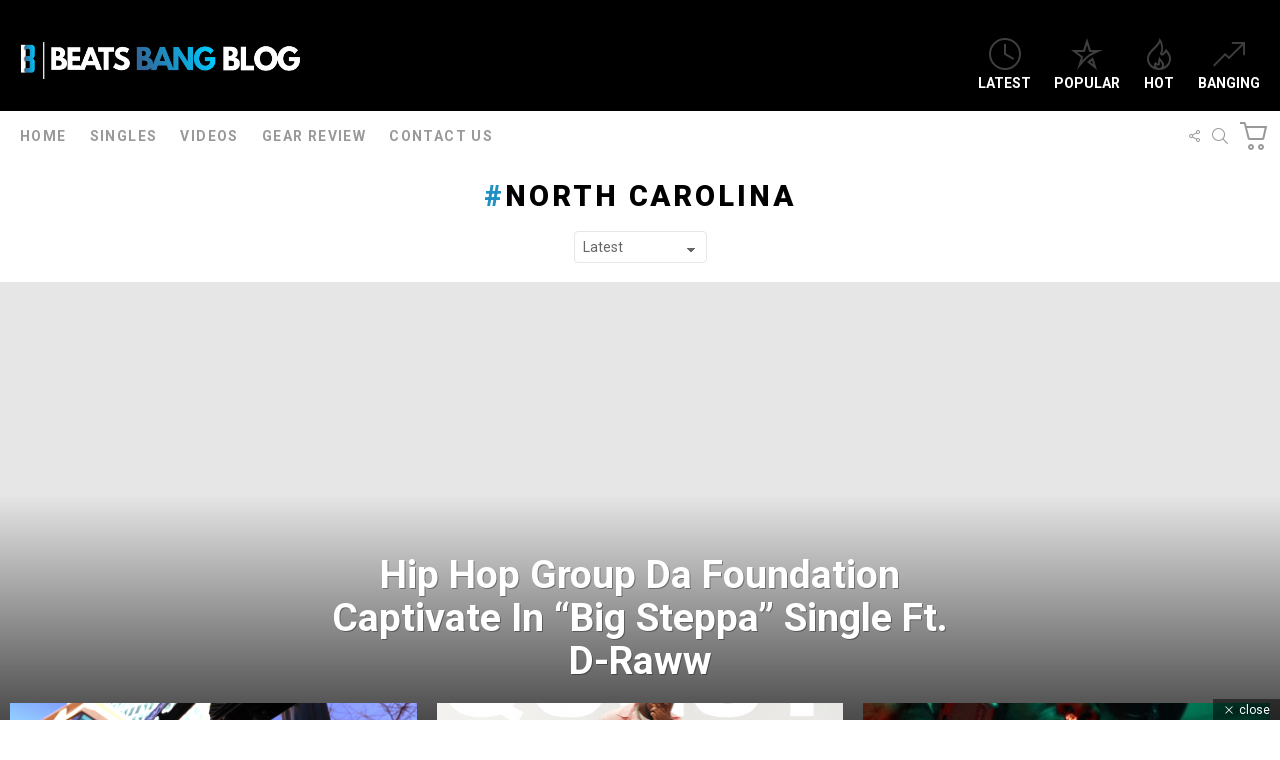

--- FILE ---
content_type: text/html; charset=UTF-8
request_url: https://beatsbangblog.com/tag/north-carolina
body_size: 30424
content:
<!-- This page is cached by the Hummingbird Performance plugin v3.18.1 - https://wordpress.org/plugins/hummingbird-performance/. --><!DOCTYPE html>
<!--[if IE 8]>
<html class="no-js g1-off-outside lt-ie10 lt-ie9" id="ie8" dir="ltr" lang="en-US" prefix="og: https://ogp.me/ns# og: http://ogp.me/ns#"><![endif]-->
<!--[if IE 9]>
<html class="no-js g1-off-outside lt-ie10" id="ie9" dir="ltr" lang="en-US" prefix="og: https://ogp.me/ns# og: http://ogp.me/ns#"><![endif]-->
<!--[if !IE]><!-->
<html class="no-js g1-off-outside" dir="ltr" lang="en-US" prefix="og: https://ogp.me/ns# og: http://ogp.me/ns#"><!--<![endif]-->
<head>
	<meta charset="UTF-8"/>
	<link rel="profile" href="http://gmpg.org/xfn/11"/>
	<link rel="pingback" href="https://beatsbangblog.com/xmlrpc.php"/>

	<title>north carolina - Beats Bang Blog</title>

		<!-- All in One SEO 4.9.3 - aioseo.com -->
	<meta name="robots" content="max-image-preview:large" />
	<link rel="canonical" href="https://beatsbangblog.com/tag/north-carolina" />
	<meta name="generator" content="All in One SEO (AIOSEO) 4.9.3" />
		<script type="application/ld+json" class="aioseo-schema">
			{"@context":"https:\/\/schema.org","@graph":[{"@type":"BreadcrumbList","@id":"https:\/\/beatsbangblog.com\/tag\/north-carolina#breadcrumblist","itemListElement":[{"@type":"ListItem","@id":"https:\/\/beatsbangblog.com#listItem","position":1,"name":"Home","item":"https:\/\/beatsbangblog.com","nextItem":{"@type":"ListItem","@id":"https:\/\/beatsbangblog.com\/tag\/north-carolina#listItem","name":"north carolina"}},{"@type":"ListItem","@id":"https:\/\/beatsbangblog.com\/tag\/north-carolina#listItem","position":2,"name":"north carolina","previousItem":{"@type":"ListItem","@id":"https:\/\/beatsbangblog.com#listItem","name":"Home"}}]},{"@type":"CollectionPage","@id":"https:\/\/beatsbangblog.com\/tag\/north-carolina#collectionpage","url":"https:\/\/beatsbangblog.com\/tag\/north-carolina","name":"north carolina - Beats Bang Blog","inLanguage":"en-US","isPartOf":{"@id":"https:\/\/beatsbangblog.com\/#website"},"breadcrumb":{"@id":"https:\/\/beatsbangblog.com\/tag\/north-carolina#breadcrumblist"}},{"@type":"Organization","@id":"https:\/\/beatsbangblog.com\/#organization","name":"Beats Bang Blog","description":"Your #1 Source for Culture Entertainment","url":"https:\/\/beatsbangblog.com\/","logo":{"@type":"ImageObject","url":"https:\/\/beatsbangblog.com\/wp-content\/uploads\/2020\/12\/cropped-beats-bang-blog-b3-icon.png","@id":"https:\/\/beatsbangblog.com\/tag\/north-carolina\/#organizationLogo","width":512,"height":512},"image":{"@id":"https:\/\/beatsbangblog.com\/tag\/north-carolina\/#organizationLogo"},"sameAs":["https:\/\/facebook.com\/beatsbangblog","https:\/\/twitter.com\/beatsbangblog","https:\/\/instagram.com\/beatsbangblog"]},{"@type":"WebSite","@id":"https:\/\/beatsbangblog.com\/#website","url":"https:\/\/beatsbangblog.com\/","name":"Beats Bang Blog","description":"Your #1 Source for Culture Entertainment","inLanguage":"en-US","publisher":{"@id":"https:\/\/beatsbangblog.com\/#organization"}}]}
		</script>
		<!-- All in One SEO -->


<meta name="viewport" content="initial-scale=1.0, minimum-scale=1.0, height=device-height, width=device-width" />
<script>window._wca = window._wca || [];</script>
<meta property="og:locale" content="en_US" />
<meta property="og:type" content="object" />
<meta property="og:title" content="north carolina" />
<meta property="og:url" content="https://beatsbangblog.com/tag/north-carolina" />
<meta property="og:site_name" content="Beats Bang Blog" />
<meta property="og:image:width" content="900" />
<meta property="og:image:height" content="900" />
<link rel='dns-prefetch' href='//stats.wp.com' />
<link rel='dns-prefetch' href='//fonts.googleapis.com' />
<link rel='dns-prefetch' href='//hb.wpmucdn.com' />
<link href='//hb.wpmucdn.com' rel='preconnect' />
<link href='http://fonts.googleapis.com' rel='preconnect' />
<link href='//fonts.gstatic.com' crossorigin='' rel='preconnect' />
<link rel="alternate" type="application/rss+xml" title="Beats Bang Blog &raquo; Feed" href="https://beatsbangblog.com/feed" />
<link rel="alternate" type="application/rss+xml" title="Beats Bang Blog &raquo; Comments Feed" href="https://beatsbangblog.com/comments/feed" />
<script type="text/javascript" id="wpp-js" src="https://beatsbangblog.com/wp-content/plugins/wordpress-popular-posts/assets/js/wpp.min.js?ver=7.3.6" data-sampling="0" data-sampling-rate="100" data-api-url="https://beatsbangblog.com/wp-json/wordpress-popular-posts" data-post-id="0" data-token="9246472ea7" data-lang="0" data-debug="0"></script>
<link rel="alternate" type="application/rss+xml" title="Beats Bang Blog &raquo; north carolina Tag Feed" href="https://beatsbangblog.com/tag/north-carolina/feed" />
		<style>
			.lazyload,
			.lazyloading {
				max-width: 100%;
			}
		</style>
				<!-- This site uses the Google Analytics by MonsterInsights plugin v9.11.1 - Using Analytics tracking - https://www.monsterinsights.com/ -->
							<script src="//www.googletagmanager.com/gtag/js?id=G-10E7TM3KZP"  data-cfasync="false" data-wpfc-render="false" type="text/javascript" async></script>
			<script data-cfasync="false" data-wpfc-render="false" type="text/javascript">
				var mi_version = '9.11.1';
				var mi_track_user = true;
				var mi_no_track_reason = '';
								var MonsterInsightsDefaultLocations = {"page_location":"https:\/\/beatsbangblog.com\/tag\/north-carolina\/"};
								if ( typeof MonsterInsightsPrivacyGuardFilter === 'function' ) {
					var MonsterInsightsLocations = (typeof MonsterInsightsExcludeQuery === 'object') ? MonsterInsightsPrivacyGuardFilter( MonsterInsightsExcludeQuery ) : MonsterInsightsPrivacyGuardFilter( MonsterInsightsDefaultLocations );
				} else {
					var MonsterInsightsLocations = (typeof MonsterInsightsExcludeQuery === 'object') ? MonsterInsightsExcludeQuery : MonsterInsightsDefaultLocations;
				}

								var disableStrs = [
										'ga-disable-G-10E7TM3KZP',
									];

				/* Function to detect opted out users */
				function __gtagTrackerIsOptedOut() {
					for (var index = 0; index < disableStrs.length; index++) {
						if (document.cookie.indexOf(disableStrs[index] + '=true') > -1) {
							return true;
						}
					}

					return false;
				}

				/* Disable tracking if the opt-out cookie exists. */
				if (__gtagTrackerIsOptedOut()) {
					for (var index = 0; index < disableStrs.length; index++) {
						window[disableStrs[index]] = true;
					}
				}

				/* Opt-out function */
				function __gtagTrackerOptout() {
					for (var index = 0; index < disableStrs.length; index++) {
						document.cookie = disableStrs[index] + '=true; expires=Thu, 31 Dec 2099 23:59:59 UTC; path=/';
						window[disableStrs[index]] = true;
					}
				}

				if ('undefined' === typeof gaOptout) {
					function gaOptout() {
						__gtagTrackerOptout();
					}
				}
								window.dataLayer = window.dataLayer || [];

				window.MonsterInsightsDualTracker = {
					helpers: {},
					trackers: {},
				};
				if (mi_track_user) {
					function __gtagDataLayer() {
						dataLayer.push(arguments);
					}

					function __gtagTracker(type, name, parameters) {
						if (!parameters) {
							parameters = {};
						}

						if (parameters.send_to) {
							__gtagDataLayer.apply(null, arguments);
							return;
						}

						if (type === 'event') {
														parameters.send_to = monsterinsights_frontend.v4_id;
							var hookName = name;
							if (typeof parameters['event_category'] !== 'undefined') {
								hookName = parameters['event_category'] + ':' + name;
							}

							if (typeof MonsterInsightsDualTracker.trackers[hookName] !== 'undefined') {
								MonsterInsightsDualTracker.trackers[hookName](parameters);
							} else {
								__gtagDataLayer('event', name, parameters);
							}
							
						} else {
							__gtagDataLayer.apply(null, arguments);
						}
					}

					__gtagTracker('js', new Date());
					__gtagTracker('set', {
						'developer_id.dZGIzZG': true,
											});
					if ( MonsterInsightsLocations.page_location ) {
						__gtagTracker('set', MonsterInsightsLocations);
					}
										__gtagTracker('config', 'G-10E7TM3KZP', {"forceSSL":"true","link_attribution":"true"} );
										window.gtag = __gtagTracker;										(function () {
						/* https://developers.google.com/analytics/devguides/collection/analyticsjs/ */
						/* ga and __gaTracker compatibility shim. */
						var noopfn = function () {
							return null;
						};
						var newtracker = function () {
							return new Tracker();
						};
						var Tracker = function () {
							return null;
						};
						var p = Tracker.prototype;
						p.get = noopfn;
						p.set = noopfn;
						p.send = function () {
							var args = Array.prototype.slice.call(arguments);
							args.unshift('send');
							__gaTracker.apply(null, args);
						};
						var __gaTracker = function () {
							var len = arguments.length;
							if (len === 0) {
								return;
							}
							var f = arguments[len - 1];
							if (typeof f !== 'object' || f === null || typeof f.hitCallback !== 'function') {
								if ('send' === arguments[0]) {
									var hitConverted, hitObject = false, action;
									if ('event' === arguments[1]) {
										if ('undefined' !== typeof arguments[3]) {
											hitObject = {
												'eventAction': arguments[3],
												'eventCategory': arguments[2],
												'eventLabel': arguments[4],
												'value': arguments[5] ? arguments[5] : 1,
											}
										}
									}
									if ('pageview' === arguments[1]) {
										if ('undefined' !== typeof arguments[2]) {
											hitObject = {
												'eventAction': 'page_view',
												'page_path': arguments[2],
											}
										}
									}
									if (typeof arguments[2] === 'object') {
										hitObject = arguments[2];
									}
									if (typeof arguments[5] === 'object') {
										Object.assign(hitObject, arguments[5]);
									}
									if ('undefined' !== typeof arguments[1].hitType) {
										hitObject = arguments[1];
										if ('pageview' === hitObject.hitType) {
											hitObject.eventAction = 'page_view';
										}
									}
									if (hitObject) {
										action = 'timing' === arguments[1].hitType ? 'timing_complete' : hitObject.eventAction;
										hitConverted = mapArgs(hitObject);
										__gtagTracker('event', action, hitConverted);
									}
								}
								return;
							}

							function mapArgs(args) {
								var arg, hit = {};
								var gaMap = {
									'eventCategory': 'event_category',
									'eventAction': 'event_action',
									'eventLabel': 'event_label',
									'eventValue': 'event_value',
									'nonInteraction': 'non_interaction',
									'timingCategory': 'event_category',
									'timingVar': 'name',
									'timingValue': 'value',
									'timingLabel': 'event_label',
									'page': 'page_path',
									'location': 'page_location',
									'title': 'page_title',
									'referrer' : 'page_referrer',
								};
								for (arg in args) {
																		if (!(!args.hasOwnProperty(arg) || !gaMap.hasOwnProperty(arg))) {
										hit[gaMap[arg]] = args[arg];
									} else {
										hit[arg] = args[arg];
									}
								}
								return hit;
							}

							try {
								f.hitCallback();
							} catch (ex) {
							}
						};
						__gaTracker.create = newtracker;
						__gaTracker.getByName = newtracker;
						__gaTracker.getAll = function () {
							return [];
						};
						__gaTracker.remove = noopfn;
						__gaTracker.loaded = true;
						window['__gaTracker'] = __gaTracker;
					})();
									} else {
										console.log("");
					(function () {
						function __gtagTracker() {
							return null;
						}

						window['__gtagTracker'] = __gtagTracker;
						window['gtag'] = __gtagTracker;
					})();
									}
			</script>
							<!-- / Google Analytics by MonsterInsights -->
		<link rel='stylesheet' id='bimber-dynamic-style-css' href='https://beatsbangblog.com/wp-content/uploads/dynamic-style-1684316539.css' type='text/css' media='all' />
<style id='wp-img-auto-sizes-contain-inline-css' type='text/css'>
img:is([sizes=auto i],[sizes^="auto," i]){contain-intrinsic-size:3000px 1500px}
/*# sourceURL=wp-img-auto-sizes-contain-inline-css */
</style>
<style id='classic-theme-styles-inline-css' type='text/css'>
/*! This file is auto-generated */
.wp-block-button__link{color:#fff;background-color:#32373c;border-radius:9999px;box-shadow:none;text-decoration:none;padding:calc(.667em + 2px) calc(1.333em + 2px);font-size:1.125em}.wp-block-file__button{background:#32373c;color:#fff;text-decoration:none}
/*# sourceURL=/wp-includes/css/classic-themes.min.css */
</style>
<link rel='stylesheet' id='adace-style-css' href='https://hb.wpmucdn.com/beatsbangblog.com/3862a12f-9793-4b2a-ba5b-c8ec5efbdb7c.css' type='text/css' media='all' />
<link rel='stylesheet' id='wphb-1-css' href='https://hb.wpmucdn.com/beatsbangblog.com/41aa6686-4e5e-4b3f-a91f-50f12d501d2a.css' type='text/css' media='all' />
<link rel='stylesheet' id='mace-gallery-css' href='https://hb.wpmucdn.com/beatsbangblog.com/532d568c-30c7-4191-83cc-4be43ff94497.css' type='text/css' media='all' />
<link rel='stylesheet' id='jquery-magnific-popup-css' href='https://hb.wpmucdn.com/beatsbangblog.com/486bc7c7-de66-4af2-b647-718c09b3221c.css' type='text/css' media='all' />
<link rel='stylesheet' id='snax-css' href='https://hb.wpmucdn.com/beatsbangblog.com/5d8aeeb0-ec99-4339-96b2-97bb54218c3d.css' type='text/css' media='all' />
<style id='woocommerce-inline-inline-css' type='text/css'>
.woocommerce form .form-row .required { visibility: visible; }
/*# sourceURL=woocommerce-inline-inline-css */
</style>
<link rel='stylesheet' id='wordpress-popular-posts-css-css' href='https://hb.wpmucdn.com/beatsbangblog.com/5c2ca672-cb00-4a1d-8fe2-0f4fd2dc1758.css' type='text/css' media='all' />
<link rel='stylesheet' id='g1-main-css' href='https://hb.wpmucdn.com/beatsbangblog.com/4a247b82-7e6c-45f2-950e-29fd875bab56.css' type='text/css' media='all' />
<link rel="preload" as="style" href="//fonts.googleapis.com/css?family=Roboto%3A400%2C300%2C500%2C600%2C700%2C900&#038;subset=latin%2Clatin-ext&#038;ver=7.7" /><link rel='stylesheet' id='bimber-google-fonts-css' href='//fonts.googleapis.com/css?family=Roboto%3A400%2C300%2C500%2C600%2C700%2C900&#038;subset=latin%2Clatin-ext&#038;ver=7.7' type='text/css' media='print' onload='this.media=&#34;all&#34;' />
<link rel='stylesheet' id='wphb-2-css' href='https://hb.wpmucdn.com/beatsbangblog.com/6c9c8536-fb98-422d-bb92-a383f9d30f31.css' type='text/css' media='all' />
<link rel='stylesheet' id='wphb-3-css' href='https://hb.wpmucdn.com/beatsbangblog.com/308de323-4ecc-4caf-b41e-184e5962021a.css' type='text/css' media='all' />
<script type="text/javascript" src="https://hb.wpmucdn.com/beatsbangblog.com/46506809-316b-424a-9033-f11cffd21cfe.js" id="monsterinsights-frontend-script-js" async="async" data-wp-strategy="async"></script>
<script data-cfasync="false" data-wpfc-render="false" type="text/javascript" id='monsterinsights-frontend-script-js-extra'>/* <![CDATA[ */
var monsterinsights_frontend = {"js_events_tracking":"true","download_extensions":"doc,pdf,ppt,zip,xls,docx,pptx,xlsx","inbound_paths":"[{\"path\":\"\\\/go\\\/\",\"label\":\"affiliate\"},{\"path\":\"\\\/recommend\\\/\",\"label\":\"affiliate\"}]","home_url":"https:\/\/beatsbangblog.com","hash_tracking":"false","v4_id":"G-10E7TM3KZP"};/* ]]> */
</script>
<script type="text/javascript" src="https://hb.wpmucdn.com/beatsbangblog.com/332c08eb-5621-48ac-a545-c4b0d10eda96.js" id="jquery-core-js" data-wp-strategy="async"></script>
<script type="text/javascript" src="https://hb.wpmucdn.com/beatsbangblog.com/329e73a0-0b40-4515-bec2-9c542f5c46c2.js" id="jquery-migrate-js" data-wp-strategy="async"></script>
<script type="text/javascript" id="wphb-4-js-extra">
/* <![CDATA[ */
var woocommerce_params = {"ajax_url":"/wp-admin/admin-ajax.php","wc_ajax_url":"/?wc-ajax=%%endpoint%%","i18n_password_show":"Show password","i18n_password_hide":"Hide password"};;;var wc_add_to_cart_params = {"ajax_url":"/wp-admin/admin-ajax.php","wc_ajax_url":"/?wc-ajax=%%endpoint%%","i18n_view_cart":"View cart","cart_url":"https://beatsbangblog.com/cart-2","is_cart":"","cart_redirect_after_add":"no"};
//# sourceURL=wphb-4-js-extra
/* ]]> */
</script>
<script type="text/javascript" src="https://hb.wpmucdn.com/beatsbangblog.com/96193919-2535-447d-97b9-4e6e5e69460f.js" id="wphb-4-js" async="async" data-wp-strategy="async"></script>
<link rel="https://api.w.org/" href="https://beatsbangblog.com/wp-json/" /><link rel="alternate" title="JSON" type="application/json" href="https://beatsbangblog.com/wp-json/wp/v2/tags/2296" /><link rel="EditURI" type="application/rsd+xml" title="RSD" href="https://beatsbangblog.com/xmlrpc.php?rsd" />
	<style>
		.lazyload, .lazyautosizes, .lazybuffered {
			opacity: 0;
		}
		.lazyloaded {
			opacity: 1;
			transition: opacity 0.175s ease-in-out;
		}

		iframe.lazyloading {
			opacity: 1;
			transition: opacity 0.375s ease-in-out;
			background: #f2f2f2 no-repeat center;
		}
		iframe.lazyloaded {
			opacity: 1;
		}
	</style>
		<style>img#wpstats{display:none}</style>
		
        <script type="text/javascript">
            var jQueryMigrateHelperHasSentDowngrade = false;

			window.onerror = function( msg, url, line, col, error ) {
				// Break out early, do not processing if a downgrade reqeust was already sent.
				if ( jQueryMigrateHelperHasSentDowngrade ) {
					return true;
                }

				var xhr = new XMLHttpRequest();
				var nonce = '6eaeaff032';
				var jQueryFunctions = [
					'andSelf',
					'browser',
					'live',
					'boxModel',
					'support.boxModel',
					'size',
					'swap',
					'clean',
					'sub',
                ];
				var match_pattern = /\)\.(.+?) is not a function/;
                var erroredFunction = msg.match( match_pattern );

                // If there was no matching functions, do not try to downgrade.
                if ( null === erroredFunction || typeof erroredFunction !== 'object' || typeof erroredFunction[1] === "undefined" || -1 === jQueryFunctions.indexOf( erroredFunction[1] ) ) {
                    return true;
                }

                // Set that we've now attempted a downgrade request.
                jQueryMigrateHelperHasSentDowngrade = true;

				xhr.open( 'POST', 'https://beatsbangblog.com/wp-admin/admin-ajax.php' );
				xhr.setRequestHeader( 'Content-Type', 'application/x-www-form-urlencoded' );
				xhr.onload = function () {
					var response,
                        reload = false;

					if ( 200 === xhr.status ) {
                        try {
                        	response = JSON.parse( xhr.response );

                        	reload = response.data.reload;
                        } catch ( e ) {
                        	reload = false;
                        }
                    }

					// Automatically reload the page if a deprecation caused an automatic downgrade, ensure visitors get the best possible experience.
					if ( reload ) {
						location.reload();
                    }
				};

				xhr.send( encodeURI( 'action=jquery-migrate-downgrade-version&_wpnonce=' + nonce ) );

				// Suppress error alerts in older browsers
				return true;
			}
        </script>

		            <style id="wpp-loading-animation-styles">@-webkit-keyframes bgslide{from{background-position-x:0}to{background-position-x:-200%}}@keyframes bgslide{from{background-position-x:0}to{background-position-x:-200%}}.wpp-widget-block-placeholder,.wpp-shortcode-placeholder{margin:0 auto;width:60px;height:3px;background:#dd3737;background:linear-gradient(90deg,#dd3737 0%,#571313 10%,#dd3737 100%);background-size:200% auto;border-radius:3px;-webkit-animation:bgslide 1s infinite linear;animation:bgslide 1s infinite linear}</style>
            		<script>
			document.documentElement.className = document.documentElement.className.replace('no-js', 'js');
		</script>
				<style>
			.no-js img.lazyload {
				display: none;
			}

			figure.wp-block-image img.lazyloading {
				min-width: 150px;
			}

			.lazyload,
			.lazyloading {
				--smush-placeholder-width: 100px;
				--smush-placeholder-aspect-ratio: 1/1;
				width: var(--smush-image-width, var(--smush-placeholder-width)) !important;
				aspect-ratio: var(--smush-image-aspect-ratio, var(--smush-placeholder-aspect-ratio)) !important;
			}

						.lazyload, .lazyloading {
				opacity: 0;
			}

			.lazyloaded {
				opacity: 1;
				transition: opacity 400ms;
				transition-delay: 0ms;
			}

					</style>
			<style>
	@font-face {
		font-family: "bimber";
					src:url("https://beatsbangblog.com/wp-content/themes/bimber/css/7.7/bunchy/fonts/bimber.eot");
			src:url("https://beatsbangblog.com/wp-content/themes/bimber/css/7.7/bunchy/fonts/bimber.eot?#iefix") format("embedded-opentype"),
			url("https://beatsbangblog.com/wp-content/themes/bimber/css/7.7/bunchy/fonts/bimber.woff") format("woff"),
			url("https://beatsbangblog.com/wp-content/themes/bimber/css/7.7/bunchy/fonts/bimber.ttf") format("truetype"),
			url("https://beatsbangblog.com/wp-content/themes/bimber/css/7.7/bunchy/fonts/bimber.svg#bimber") format("svg");
						font-weight: normal;
		font-style: normal;
		font-display: block;
	}
	</style>
		<noscript><style>.woocommerce-product-gallery{ opacity: 1 !important; }</style></noscript>
	<style type="text/css">.essb_topbar .essb_topbar_inner { max-width: 1152px; margin: 0 auto; padding-left: 0px; padding-right: 0px;}.essb_topbar { margin-top: -200px; }</style>
<script type="text/javascript">var essb_settings = {"ajax_url":"https:\/\/beatsbangblog.com\/wp-admin\/admin-ajax.php","essb3_nonce":"3da012b498","essb3_plugin_url":"https:\/\/beatsbangblog.com\/wp-content\/plugins\/easy-social-share-buttons3","essb3_stats":false,"essb3_ga":false,"essb3_ga_mode":"simple","blog_url":"https:\/\/beatsbangblog.com\/","essb3_postfloat_stay":false,"post_id":8875,"topbar_appear":1};</script><meta name="generator" content="Powered by WPBakery Page Builder - drag and drop page builder for WordPress."/>
<link rel="icon" href="https://beatsbangblog.com/wp-content/uploads/2020/12/cropped-beats-bang-blog-b3-icon-32x32.png" sizes="32x32" />
<link rel="icon" href="https://beatsbangblog.com/wp-content/uploads/2020/12/cropped-beats-bang-blog-b3-icon-192x192.png" sizes="192x192" />
<link rel="apple-touch-icon" href="https://beatsbangblog.com/wp-content/uploads/2020/12/cropped-beats-bang-blog-b3-icon-180x180.png" />
<meta name="msapplication-TileImage" content="https://beatsbangblog.com/wp-content/uploads/2020/12/cropped-beats-bang-blog-b3-icon-270x270.png" />
<meta name="g1:switch-skin-css" content="https://beatsbangblog.com/wp-content/themes/bimber/css/7.7/styles/mode-dark.min.css" />	<script>if("undefined"!=typeof localStorage){var skinItemId=document.getElementsByName("g1:skin-item-id");skinItemId=skinItemId.length>0?skinItemId[0].getAttribute("content"):"g1_skin",window.g1SwitchSkin=function(e,t){if(e){var n=document.getElementById("g1-switch-skin-css");if(n){n.parentNode.removeChild(n),document.documentElement.classList.remove("g1-skinmode");try{localStorage.removeItem(skinItemId)}catch(e){}}else{t?document.write('<link id="g1-switch-skin-css" rel="stylesheet" type="text/css" media="all" href="'+document.getElementsByName("g1:switch-skin-css")[0].getAttribute("content")+'" />'):((n=document.createElement("link")).id="g1-switch-skin-css",n.href=document.getElementsByName("g1:switch-skin-css")[0].getAttribute("content"),n.rel="stylesheet",n.media="all",document.head.appendChild(n)),document.documentElement.classList.add("g1-skinmode");try{localStorage.setItem(skinItemId,e)}catch(e){}}}};try{var mode=localStorage.getItem(skinItemId);window.g1SwitchSkin(mode,!0)}catch(e){}}</script>
		<script>if("undefined"!=typeof localStorage){var nsfwItemId=document.getElementsByName("g1:nsfw-item-id");nsfwItemId=nsfwItemId.length>0?nsfwItemId[0].getAttribute("content"):"g1_nsfw_off",window.g1SwitchNSFW=function(e){e?(localStorage.setItem(nsfwItemId,1),document.documentElement.classList.add("g1-nsfw-off")):(localStorage.removeItem(nsfwItemId),document.documentElement.classList.remove("g1-nsfw-off"))};try{var nsfwmode=localStorage.getItem(nsfwItemId);window.g1SwitchNSFW(nsfwmode)}catch(e){}}</script>
			<style type="text/css" id="wp-custom-css">
			.g1-hb-row-b .g1-row-background {
    background-color: #000000;
}

.wyr-reactions {

    display: none;
}		</style>
		<noscript><style> .wpb_animate_when_almost_visible { opacity: 1; }</style></noscript><style id='global-styles-inline-css' type='text/css'>
:root{--wp--preset--aspect-ratio--square: 1;--wp--preset--aspect-ratio--4-3: 4/3;--wp--preset--aspect-ratio--3-4: 3/4;--wp--preset--aspect-ratio--3-2: 3/2;--wp--preset--aspect-ratio--2-3: 2/3;--wp--preset--aspect-ratio--16-9: 16/9;--wp--preset--aspect-ratio--9-16: 9/16;--wp--preset--color--black: #000000;--wp--preset--color--cyan-bluish-gray: #abb8c3;--wp--preset--color--white: #ffffff;--wp--preset--color--pale-pink: #f78da7;--wp--preset--color--vivid-red: #cf2e2e;--wp--preset--color--luminous-vivid-orange: #ff6900;--wp--preset--color--luminous-vivid-amber: #fcb900;--wp--preset--color--light-green-cyan: #7bdcb5;--wp--preset--color--vivid-green-cyan: #00d084;--wp--preset--color--pale-cyan-blue: #8ed1fc;--wp--preset--color--vivid-cyan-blue: #0693e3;--wp--preset--color--vivid-purple: #9b51e0;--wp--preset--gradient--vivid-cyan-blue-to-vivid-purple: linear-gradient(135deg,rgb(6,147,227) 0%,rgb(155,81,224) 100%);--wp--preset--gradient--light-green-cyan-to-vivid-green-cyan: linear-gradient(135deg,rgb(122,220,180) 0%,rgb(0,208,130) 100%);--wp--preset--gradient--luminous-vivid-amber-to-luminous-vivid-orange: linear-gradient(135deg,rgb(252,185,0) 0%,rgb(255,105,0) 100%);--wp--preset--gradient--luminous-vivid-orange-to-vivid-red: linear-gradient(135deg,rgb(255,105,0) 0%,rgb(207,46,46) 100%);--wp--preset--gradient--very-light-gray-to-cyan-bluish-gray: linear-gradient(135deg,rgb(238,238,238) 0%,rgb(169,184,195) 100%);--wp--preset--gradient--cool-to-warm-spectrum: linear-gradient(135deg,rgb(74,234,220) 0%,rgb(151,120,209) 20%,rgb(207,42,186) 40%,rgb(238,44,130) 60%,rgb(251,105,98) 80%,rgb(254,248,76) 100%);--wp--preset--gradient--blush-light-purple: linear-gradient(135deg,rgb(255,206,236) 0%,rgb(152,150,240) 100%);--wp--preset--gradient--blush-bordeaux: linear-gradient(135deg,rgb(254,205,165) 0%,rgb(254,45,45) 50%,rgb(107,0,62) 100%);--wp--preset--gradient--luminous-dusk: linear-gradient(135deg,rgb(255,203,112) 0%,rgb(199,81,192) 50%,rgb(65,88,208) 100%);--wp--preset--gradient--pale-ocean: linear-gradient(135deg,rgb(255,245,203) 0%,rgb(182,227,212) 50%,rgb(51,167,181) 100%);--wp--preset--gradient--electric-grass: linear-gradient(135deg,rgb(202,248,128) 0%,rgb(113,206,126) 100%);--wp--preset--gradient--midnight: linear-gradient(135deg,rgb(2,3,129) 0%,rgb(40,116,252) 100%);--wp--preset--font-size--small: 13px;--wp--preset--font-size--medium: 20px;--wp--preset--font-size--large: 36px;--wp--preset--font-size--x-large: 42px;--wp--preset--spacing--20: 0.44rem;--wp--preset--spacing--30: 0.67rem;--wp--preset--spacing--40: 1rem;--wp--preset--spacing--50: 1.5rem;--wp--preset--spacing--60: 2.25rem;--wp--preset--spacing--70: 3.38rem;--wp--preset--spacing--80: 5.06rem;--wp--preset--shadow--natural: 6px 6px 9px rgba(0, 0, 0, 0.2);--wp--preset--shadow--deep: 12px 12px 50px rgba(0, 0, 0, 0.4);--wp--preset--shadow--sharp: 6px 6px 0px rgba(0, 0, 0, 0.2);--wp--preset--shadow--outlined: 6px 6px 0px -3px rgb(255, 255, 255), 6px 6px rgb(0, 0, 0);--wp--preset--shadow--crisp: 6px 6px 0px rgb(0, 0, 0);}:where(.is-layout-flex){gap: 0.5em;}:where(.is-layout-grid){gap: 0.5em;}body .is-layout-flex{display: flex;}.is-layout-flex{flex-wrap: wrap;align-items: center;}.is-layout-flex > :is(*, div){margin: 0;}body .is-layout-grid{display: grid;}.is-layout-grid > :is(*, div){margin: 0;}:where(.wp-block-columns.is-layout-flex){gap: 2em;}:where(.wp-block-columns.is-layout-grid){gap: 2em;}:where(.wp-block-post-template.is-layout-flex){gap: 1.25em;}:where(.wp-block-post-template.is-layout-grid){gap: 1.25em;}.has-black-color{color: var(--wp--preset--color--black) !important;}.has-cyan-bluish-gray-color{color: var(--wp--preset--color--cyan-bluish-gray) !important;}.has-white-color{color: var(--wp--preset--color--white) !important;}.has-pale-pink-color{color: var(--wp--preset--color--pale-pink) !important;}.has-vivid-red-color{color: var(--wp--preset--color--vivid-red) !important;}.has-luminous-vivid-orange-color{color: var(--wp--preset--color--luminous-vivid-orange) !important;}.has-luminous-vivid-amber-color{color: var(--wp--preset--color--luminous-vivid-amber) !important;}.has-light-green-cyan-color{color: var(--wp--preset--color--light-green-cyan) !important;}.has-vivid-green-cyan-color{color: var(--wp--preset--color--vivid-green-cyan) !important;}.has-pale-cyan-blue-color{color: var(--wp--preset--color--pale-cyan-blue) !important;}.has-vivid-cyan-blue-color{color: var(--wp--preset--color--vivid-cyan-blue) !important;}.has-vivid-purple-color{color: var(--wp--preset--color--vivid-purple) !important;}.has-black-background-color{background-color: var(--wp--preset--color--black) !important;}.has-cyan-bluish-gray-background-color{background-color: var(--wp--preset--color--cyan-bluish-gray) !important;}.has-white-background-color{background-color: var(--wp--preset--color--white) !important;}.has-pale-pink-background-color{background-color: var(--wp--preset--color--pale-pink) !important;}.has-vivid-red-background-color{background-color: var(--wp--preset--color--vivid-red) !important;}.has-luminous-vivid-orange-background-color{background-color: var(--wp--preset--color--luminous-vivid-orange) !important;}.has-luminous-vivid-amber-background-color{background-color: var(--wp--preset--color--luminous-vivid-amber) !important;}.has-light-green-cyan-background-color{background-color: var(--wp--preset--color--light-green-cyan) !important;}.has-vivid-green-cyan-background-color{background-color: var(--wp--preset--color--vivid-green-cyan) !important;}.has-pale-cyan-blue-background-color{background-color: var(--wp--preset--color--pale-cyan-blue) !important;}.has-vivid-cyan-blue-background-color{background-color: var(--wp--preset--color--vivid-cyan-blue) !important;}.has-vivid-purple-background-color{background-color: var(--wp--preset--color--vivid-purple) !important;}.has-black-border-color{border-color: var(--wp--preset--color--black) !important;}.has-cyan-bluish-gray-border-color{border-color: var(--wp--preset--color--cyan-bluish-gray) !important;}.has-white-border-color{border-color: var(--wp--preset--color--white) !important;}.has-pale-pink-border-color{border-color: var(--wp--preset--color--pale-pink) !important;}.has-vivid-red-border-color{border-color: var(--wp--preset--color--vivid-red) !important;}.has-luminous-vivid-orange-border-color{border-color: var(--wp--preset--color--luminous-vivid-orange) !important;}.has-luminous-vivid-amber-border-color{border-color: var(--wp--preset--color--luminous-vivid-amber) !important;}.has-light-green-cyan-border-color{border-color: var(--wp--preset--color--light-green-cyan) !important;}.has-vivid-green-cyan-border-color{border-color: var(--wp--preset--color--vivid-green-cyan) !important;}.has-pale-cyan-blue-border-color{border-color: var(--wp--preset--color--pale-cyan-blue) !important;}.has-vivid-cyan-blue-border-color{border-color: var(--wp--preset--color--vivid-cyan-blue) !important;}.has-vivid-purple-border-color{border-color: var(--wp--preset--color--vivid-purple) !important;}.has-vivid-cyan-blue-to-vivid-purple-gradient-background{background: var(--wp--preset--gradient--vivid-cyan-blue-to-vivid-purple) !important;}.has-light-green-cyan-to-vivid-green-cyan-gradient-background{background: var(--wp--preset--gradient--light-green-cyan-to-vivid-green-cyan) !important;}.has-luminous-vivid-amber-to-luminous-vivid-orange-gradient-background{background: var(--wp--preset--gradient--luminous-vivid-amber-to-luminous-vivid-orange) !important;}.has-luminous-vivid-orange-to-vivid-red-gradient-background{background: var(--wp--preset--gradient--luminous-vivid-orange-to-vivid-red) !important;}.has-very-light-gray-to-cyan-bluish-gray-gradient-background{background: var(--wp--preset--gradient--very-light-gray-to-cyan-bluish-gray) !important;}.has-cool-to-warm-spectrum-gradient-background{background: var(--wp--preset--gradient--cool-to-warm-spectrum) !important;}.has-blush-light-purple-gradient-background{background: var(--wp--preset--gradient--blush-light-purple) !important;}.has-blush-bordeaux-gradient-background{background: var(--wp--preset--gradient--blush-bordeaux) !important;}.has-luminous-dusk-gradient-background{background: var(--wp--preset--gradient--luminous-dusk) !important;}.has-pale-ocean-gradient-background{background: var(--wp--preset--gradient--pale-ocean) !important;}.has-electric-grass-gradient-background{background: var(--wp--preset--gradient--electric-grass) !important;}.has-midnight-gradient-background{background: var(--wp--preset--gradient--midnight) !important;}.has-small-font-size{font-size: var(--wp--preset--font-size--small) !important;}.has-medium-font-size{font-size: var(--wp--preset--font-size--medium) !important;}.has-large-font-size{font-size: var(--wp--preset--font-size--large) !important;}.has-x-large-font-size{font-size: var(--wp--preset--font-size--x-large) !important;}
/*# sourceURL=global-styles-inline-css */
</style>
<link rel='stylesheet' id='wc-blocks-style-css' href='https://hb.wpmucdn.com/beatsbangblog.com/b0e7fc66-a4d7-4ee7-9aaf-c1c74a5c741d.css' type='text/css' media='all' />
<link rel='stylesheet' id='g1-socials-basic-screen-css' href='https://hb.wpmucdn.com/beatsbangblog.com/8943796a-afb2-401b-947c-ba7bcaca67db.css' type='text/css' media='screen' />
<link rel='stylesheet' id='g1-socials-snapcode-css' href='https://hb.wpmucdn.com/beatsbangblog.com/06822ad7-fa4a-4f52-bd47-ee776e838539.css' type='text/css' media='screen' />
</head>

<body class="archive tag tag-north-carolina tag-2296 wp-embed-responsive wp-theme-bimber theme-bimber snax-hoverable woocommerce-no-js g1-layout-stretched g1-hoverable g1-has-mobile-logo g1-sidebar-normal wpb-js-composer js-comp-ver-6.1 vc_responsive" itemscope="&quot;&quot;" itemtype="http://schema.org/WebPage" >

<div class="g1-body-inner">

	<div id="page">
		

		

					<div class="g1-row g1-row-layout-page g1-hb-row g1-hb-row-normal g1-hb-row-b g1-hb-row-1 g1-hb-boxed g1-hb-sticky-off g1-hb-shadow-off">
			<div class="g1-row-inner">
				<div class="g1-column g1-dropable">
											<div class="g1-bin-1 g1-bin-grow-off">
							<div class="g1-bin g1-bin-align-left">
																	<div class="g1-id g1-id-desktop">
				<p class="g1-mega g1-mega-1st site-title">
			
			<a class="g1-logo-wrapper"
			   href="https://beatsbangblog.com/" rel="home">
									<img class="g1-logo g1-logo-default lazyload" width="300" height="38" data-src="https://beatsbangblog.com/wp-content/uploads/2020/07/BEATBANGBLOG.png" data-srcset="https://beatsbangblog.com/wp-content/uploads/2020/07/BEATBANGBLOG.png 2x,https://beatsbangblog.com/wp-content/uploads/2020/07/BEATBANGBLOG.png 1x" alt="Beats Bang Blog" src="[data-uri]" style="--smush-placeholder-width: 300px; --smush-placeholder-aspect-ratio: 300/38;" />					<img class="g1-logo g1-logo-inverted lazyload" width="300" height="38" data-src="https://beatsbangblog.com/wp-content/uploads/2020/07/BEATBANGBLOG-5.png"  alt="" src="[data-uri]" style="--smush-placeholder-width: 300px; --smush-placeholder-aspect-ratio: 300/38;" />							</a>

				</p>

	</div>															</div>
						</div>
											<div class="g1-bin-2 g1-bin-grow-off">
							<div class="g1-bin g1-bin-align-center">
															</div>
						</div>
											<div class="g1-bin-3 g1-bin-grow-off">
							<div class="g1-bin g1-bin-align-right">
																		<nav class="g1-quick-nav g1-quick-nav-short">
		<ul class="g1-quick-nav-menu">
															<li class="menu-item menu-item-type-g1-latest ">
						<a href="https://beatsbangblog.com">
							<span class="entry-flag entry-flag-latest"></span>
							Latest						</a>
					</li>
													<li class="menu-item menu-item-type-g1-popular ">
						<a href="https://beatsbangblog.com/popular">
							<span class="entry-flag entry-flag-popular"></span>
							Popular						</a>
					</li>
													<li class="menu-item menu-item-type-g1-hot ">
						<a href="https://beatsbangblog.com/hot">
							<span class="entry-flag entry-flag-hot"></span>
							Hot						</a>
					</li>
													<li class="menu-item menu-item-type-g1-trending ">
						<a href="https://beatsbangblog.com/banging">
							<span class="entry-flag entry-flag-trending"></span>
							Banging						</a>
					</li>
									</ul>
	</nav>
															</div>
						</div>
									</div>
			</div>
			<div class="g1-row-background"></div>
		</div>
				<div class="g1-sticky-top-wrapper g1-hb-row-2">
				<div class="g1-row g1-row-layout-page g1-hb-row g1-hb-row-normal g1-hb-row-c g1-hb-row-2 g1-hb-boxed g1-hb-sticky-on g1-hb-shadow-off">
			<div class="g1-row-inner">
				<div class="g1-column g1-dropable">
											<div class="g1-bin-1 g1-bin-grow-off">
							<div class="g1-bin g1-bin-align-left">
																	<!-- BEGIN .g1-primary-nav -->
<nav id="g1-primary-nav" class="g1-primary-nav"><ul id="g1-primary-nav-menu" class="g1-primary-nav-menu"><li id="menu-item-7558" class="menu-item menu-item-type-custom menu-item-object-custom menu-item-home menu-item-g1-standard menu-item-7558"><a href="https://beatsbangblog.com" title="						">Home</a></li>
<li id="menu-item-10207" class="menu-item menu-item-type-taxonomy menu-item-object-category menu-item-g1-standard menu-item-10207"><a href="https://beatsbangblog.com/category/single">Singles</a></li>
<li id="menu-item-7557" class="menu-item menu-item-type-taxonomy menu-item-object-category menu-item-g1-standard menu-item-7557"><a href="https://beatsbangblog.com/category/video" title="						">Videos</a></li>
<li id="menu-item-10206" class="menu-item menu-item-type-taxonomy menu-item-object-category menu-item-g1-standard menu-item-10206"><a href="https://beatsbangblog.com/category/gear-review">Gear Review</a></li>
<li id="menu-item-8618" class="menu-item menu-item-type-post_type menu-item-object-page menu-item-g1-standard menu-item-8618"><a href="https://beatsbangblog.com/contact">Contact Us</a></li>
</ul></nav><!-- END .g1-primary-nav -->
															</div>
						</div>
											<div class="g1-bin-2 g1-bin-grow-off">
							<div class="g1-bin g1-bin-align-center">
															</div>
						</div>
											<div class="g1-bin-3 g1-bin-grow-off">
							<div class="g1-bin g1-bin-align-right">
																		<div class="g1-drop g1-drop-the-socials g1-drop-s g1-drop-icon ">
		<a class="g1-drop-toggle" href="#" title="Follow us">
			<span class="g1-drop-toggle-icon"></span><span class="g1-drop-toggle-text">Follow us</span>
			<span class="g1-drop-toggle-arrow"></span>
		</a>
		<div class="g1-drop-content">
			<ul id="g1-social-icons-1" class="g1-socials-items g1-socials-items-tpl-grid">
			<li class="g1-socials-item g1-socials-item-facebook">
	   <a class="g1-socials-item-link" href="https://www.facebook.com/beatsbangblog" target="_blank" rel="noopener">
		   <span class="g1-socials-item-icon g1-socials-item-icon-48 g1-socials-item-icon-text g1-socials-item-icon-facebook"></span>
		   <span class="g1-socials-item-tooltip">
			   <span class="g1-socials-item-tooltip-inner">facebook</span>
		   </span>
	   </a>
	</li>
			<li class="g1-socials-item g1-socials-item-twitter">
	   <a class="g1-socials-item-link" href="https://twitter.com/beatsbangblog" target="_blank" rel="noopener">
		   <span class="g1-socials-item-icon g1-socials-item-icon-48 g1-socials-item-icon-text g1-socials-item-icon-twitter"></span>
		   <span class="g1-socials-item-tooltip">
			   <span class="g1-socials-item-tooltip-inner">twitter</span>
		   </span>
	   </a>
	</li>
			<li class="g1-socials-item g1-socials-item-instagram">
	   <a class="g1-socials-item-link" href="http://instagram.com/beatsbangblog" target="_blank" rel="noopener">
		   <span class="g1-socials-item-icon g1-socials-item-icon-48 g1-socials-item-icon-text g1-socials-item-icon-instagram"></span>
		   <span class="g1-socials-item-tooltip">
			   <span class="g1-socials-item-tooltip-inner">instagram</span>
		   </span>
	   </a>
	</li>
			<li class="g1-socials-item g1-socials-item-pinterest">
	   <a class="g1-socials-item-link" href="http://www.pinterest.com/beatsbangblog" target="_blank" rel="noopener">
		   <span class="g1-socials-item-icon g1-socials-item-icon-48 g1-socials-item-icon-text g1-socials-item-icon-pinterest"></span>
		   <span class="g1-socials-item-tooltip">
			   <span class="g1-socials-item-tooltip-inner">pinterest</span>
		   </span>
	   </a>
	</li>
	</ul>
		</div>
	</div>
																		<div class="g1-drop g1-drop-before g1-drop-the-search  g1-drop-s g1-drop-icon ">
		<a class="g1-drop-toggle" href="https://beatsbangblog.com/?s=">
			<span class="g1-drop-toggle-icon"></span><span class="g1-drop-toggle-text">Search</span>
			<span class="g1-drop-toggle-arrow"></span>
		</a>
		<div class="g1-drop-content">
			

<div role="search" class="search-form-wrapper">
	<form method="get"
	      class="g1-searchform-tpl-default g1-searchform-ajax search-form"
	      action="https://beatsbangblog.com/">
		<label>
			<span class="screen-reader-text">Search for:</span>
			<input type="search" class="search-field"
			       placeholder="Search &hellip;"
			       value="" name="s"
			       title="Search for:" />
		</label>
		<button class="search-submit">Search</button>
	</form>

			<div class="g1-searches g1-searches-ajax"></div>
	</div>
		</div>
	</div>
																			<div class="g1-drop g1-drop-before g1-drop-the-cart  g1-drop-l g1-drop-icon ">
		<a class="g1-drop-toggle" href="https://beatsbangblog.com/cart-2">
			<span class="g1-drop-toggle-icon"></span><span class="g1-drop-toggle-text">Cart</span>
									<span class="g1-drop-toggle-badge g1-drop-toggle-badge-hidden">0</span>
							<span class="g1-drop-toggle-arrow"></span>
		</a>

		<div class="g1-drop-content">

			<div class="widget woocommerce widget_shopping_cart"><div class="widget_shopping_cart_content"></div></div>		</div>

	</div>
															</div>
						</div>
									</div>
			</div>
			<div class="g1-row-background"></div>
		</div>
				</div>
				<div class="g1-row g1-row-layout-page g1-hb-row g1-hb-row-normal g1-hb-row-a g1-hb-row-3 g1-hb-boxed g1-hb-sticky-off g1-hb-shadow-off">
			<div class="g1-row-inner">
				<div class="g1-column g1-dropable">
											<div class="g1-bin-1 g1-bin-grow-off">
							<div class="g1-bin g1-bin-align-left">
																	<!-- BEGIN .g1-secondary-nav -->
<!-- END .g1-secondary-nav -->
															</div>
						</div>
											<div class="g1-bin-2 g1-bin-grow-off">
							<div class="g1-bin g1-bin-align-center">
															</div>
						</div>
											<div class="g1-bin-3 g1-bin-grow-off">
							<div class="g1-bin g1-bin-align-right">
															</div>
						</div>
									</div>
			</div>
			<div class="g1-row-background"></div>
		</div>
				<div class="g1-row g1-row-layout-page g1-hb-row g1-hb-row-mobile g1-hb-row-a g1-hb-row-1 g1-hb-boxed g1-hb-sticky-off g1-hb-shadow-off">
			<div class="g1-row-inner">
				<div class="g1-column g1-dropable">
											<div class="g1-bin-1 g1-bin-grow-off">
							<div class="g1-bin g1-bin-align-left">
															</div>
						</div>
											<div class="g1-bin-2 g1-bin-grow-on">
							<div class="g1-bin g1-bin-align-center">
																	<div class="g1-id g1-id-mobile">
	
	<p class="g1-mega g1-mega-1st site-title">
		<a class="g1-logo-wrapper"
		   href="https://beatsbangblog.com/" rel="home">
							<img class="g1-logo g1-logo-default lazyload" width="200" height="31" data-src="https://beatsbangblog.com/wp-content/uploads/2020/07/BEATBANGBLOG.png" data-srcset="https://beatsbangblog.com/wp-content/uploads/2020/07/BEATBANGBLOG.png 2x,https://beatsbangblog.com/wp-content/uploads/2020/07/BEATBANGBLOG.png 1x" alt="Beats Bang Blog" src="[data-uri]" style="--smush-placeholder-width: 200px; --smush-placeholder-aspect-ratio: 200/31;" />				<img class="g1-logo g1-logo-inverted lazyload" width="200" height="31" data-src="https://beatsbangblog.com/wp-content/uploads/2020/07/BEATBANGBLOG-5.png" data-srcset="https://beatsbangblog.com/wp-content/uploads/2020/07/BEATBANGBLOG-5.png 2x,https://beatsbangblog.com/wp-content/uploads/2020/07/BEATBANGBLOG-5.png 1x" alt="" src="[data-uri]" style="--smush-placeholder-width: 200px; --smush-placeholder-aspect-ratio: 200/31;" />					</a>
	</p>

	</div>															</div>
						</div>
											<div class="g1-bin-3 g1-bin-grow-off">
							<div class="g1-bin g1-bin-align-right">
															</div>
						</div>
									</div>
			</div>
			<div class="g1-row-background"></div>
		</div>
			<div class="g1-row g1-row-layout-page g1-hb-row g1-hb-row-mobile g1-hb-row-b g1-hb-row-2 g1-hb-boxed g1-hb-sticky-off g1-hb-shadow-off">
			<div class="g1-row-inner">
				<div class="g1-column g1-dropable">
											<div class="g1-bin-1 g1-bin-grow-off">
							<div class="g1-bin g1-bin-align-left">
															</div>
						</div>
											<div class="g1-bin-2 g1-bin-grow-on">
							<div class="g1-bin g1-bin-align-center">
																		<nav class="g1-quick-nav g1-quick-nav-short">
		<ul class="g1-quick-nav-menu">
															<li class="menu-item menu-item-type-g1-latest ">
						<a href="https://beatsbangblog.com">
							<span class="entry-flag entry-flag-latest"></span>
							Latest						</a>
					</li>
													<li class="menu-item menu-item-type-g1-popular ">
						<a href="https://beatsbangblog.com/popular">
							<span class="entry-flag entry-flag-popular"></span>
							Popular						</a>
					</li>
													<li class="menu-item menu-item-type-g1-hot ">
						<a href="https://beatsbangblog.com/hot">
							<span class="entry-flag entry-flag-hot"></span>
							Hot						</a>
					</li>
													<li class="menu-item menu-item-type-g1-trending ">
						<a href="https://beatsbangblog.com/banging">
							<span class="entry-flag entry-flag-trending"></span>
							Banging						</a>
					</li>
									</ul>
	</nav>
															</div>
						</div>
											<div class="g1-bin-3 g1-bin-grow-off">
							<div class="g1-bin g1-bin-align-right">
															</div>
						</div>
									</div>
			</div>
			<div class="g1-row-background"></div>
		</div>
				<div class="g1-sticky-top-wrapper g1-hb-row-3">
				<div class="g1-row g1-row-layout-page g1-hb-row g1-hb-row-mobile g1-hb-row-c g1-hb-row-3 g1-hb-boxed g1-hb-sticky-on g1-hb-shadow-off">
			<div class="g1-row-inner">
				<div class="g1-column g1-dropable">
											<div class="g1-bin-1 g1-bin-grow-off">
							<div class="g1-bin g1-bin-align-left">
																		<a class="g1-hamburger g1-hamburger-show g1-hamburger-s  " href="#">
		<span class="g1-hamburger-icon"></span>
			<span class="g1-hamburger-label
			g1-hamburger-label-hidden			">Menu</span>
	</a>
															</div>
						</div>
											<div class="g1-bin-2 g1-bin-grow-off">
							<div class="g1-bin g1-bin-align-center">
															</div>
						</div>
											<div class="g1-bin-3 g1-bin-grow-off">
							<div class="g1-bin g1-bin-align-right">
																		<div class="g1-drop g1-drop-the-socials g1-drop-s g1-drop-icon ">
		<a class="g1-drop-toggle" href="#" title="Follow us">
			<span class="g1-drop-toggle-icon"></span><span class="g1-drop-toggle-text">Follow us</span>
			<span class="g1-drop-toggle-arrow"></span>
		</a>
		<div class="g1-drop-content">
			<ul id="g1-social-icons-2" class="g1-socials-items g1-socials-items-tpl-grid">
			<li class="g1-socials-item g1-socials-item-facebook">
	   <a class="g1-socials-item-link" href="https://www.facebook.com/beatsbangblog" target="_blank" rel="noopener">
		   <span class="g1-socials-item-icon g1-socials-item-icon-48 g1-socials-item-icon-text g1-socials-item-icon-facebook"></span>
		   <span class="g1-socials-item-tooltip">
			   <span class="g1-socials-item-tooltip-inner">facebook</span>
		   </span>
	   </a>
	</li>
			<li class="g1-socials-item g1-socials-item-twitter">
	   <a class="g1-socials-item-link" href="https://twitter.com/beatsbangblog" target="_blank" rel="noopener">
		   <span class="g1-socials-item-icon g1-socials-item-icon-48 g1-socials-item-icon-text g1-socials-item-icon-twitter"></span>
		   <span class="g1-socials-item-tooltip">
			   <span class="g1-socials-item-tooltip-inner">twitter</span>
		   </span>
	   </a>
	</li>
			<li class="g1-socials-item g1-socials-item-instagram">
	   <a class="g1-socials-item-link" href="http://instagram.com/beatsbangblog" target="_blank" rel="noopener">
		   <span class="g1-socials-item-icon g1-socials-item-icon-48 g1-socials-item-icon-text g1-socials-item-icon-instagram"></span>
		   <span class="g1-socials-item-tooltip">
			   <span class="g1-socials-item-tooltip-inner">instagram</span>
		   </span>
	   </a>
	</li>
			<li class="g1-socials-item g1-socials-item-pinterest">
	   <a class="g1-socials-item-link" href="http://www.pinterest.com/beatsbangblog" target="_blank" rel="noopener">
		   <span class="g1-socials-item-icon g1-socials-item-icon-48 g1-socials-item-icon-text g1-socials-item-icon-pinterest"></span>
		   <span class="g1-socials-item-tooltip">
			   <span class="g1-socials-item-tooltip-inner">pinterest</span>
		   </span>
	   </a>
	</li>
	</ul>
		</div>
	</div>
																		<div class="g1-drop g1-drop-before g1-drop-the-search  g1-drop-s g1-drop-icon ">
		<a class="g1-drop-toggle" href="https://beatsbangblog.com/?s=">
			<span class="g1-drop-toggle-icon"></span><span class="g1-drop-toggle-text">Search</span>
			<span class="g1-drop-toggle-arrow"></span>
		</a>
		<div class="g1-drop-content">
			

<div role="search" class="search-form-wrapper">
	<form method="get"
	      class="g1-searchform-tpl-default g1-searchform-ajax search-form"
	      action="https://beatsbangblog.com/">
		<label>
			<span class="screen-reader-text">Search for:</span>
			<input type="search" class="search-field"
			       placeholder="Search &hellip;"
			       value="" name="s"
			       title="Search for:" />
		</label>
		<button class="search-submit">Search</button>
	</form>

			<div class="g1-searches g1-searches-ajax"></div>
	</div>
		</div>
	</div>
																			<div class="g1-drop g1-drop-before g1-drop-the-cart  g1-drop-l g1-drop-icon ">
		<a class="g1-drop-toggle" href="https://beatsbangblog.com/cart-2">
			<span class="g1-drop-toggle-icon"></span><span class="g1-drop-toggle-text">Cart</span>
									<span class="g1-drop-toggle-badge g1-drop-toggle-badge-hidden">0</span>
							<span class="g1-drop-toggle-arrow"></span>
		</a>

		<div class="g1-drop-content">

			<div class="widget woocommerce widget_shopping_cart"><div class="widget_shopping_cart_content"></div></div>		</div>

	</div>
															</div>
						</div>
									</div>
			</div>
			<div class="g1-row-background"></div>
		</div>
			</div>
	
		
		



		

	<div id="primary" class="g1-primary-max">
		<div id="content" role="main">

			
<header class="page-header page-header-01 archive-header archive-header-modifiable g1-row g1-row-layout-page">
	<div class="g1-row-inner">
		<div class="g1-column">
			
			<div class="g1-archive-header-text">
				<h1 class="g1-alpha g1-alpha-2nd page-title archive-title">north carolina</h1>
							<div class="g1-filter">
			<p class="g1-filter-title g1-zeta g1-zeta-2nd screen-reader-text">Subterms</p>

			<ul class="g1-filter-items">
							</ul>
		</div>
					</div>


				<div class="g1-archive-filter">
		<select id="g1-archive-filter-select">
							<option data-g1-archive-filter-url='/tag/north-carolina?order=newest' value="newest"  selected='selected'>Latest</option>
							<option data-g1-archive-filter-url='/tag/north-carolina?order=oldest' value="oldest" >Oldest</option>
							<option data-g1-archive-filter-url='/tag/north-carolina?order=most_commented' value="most_commented" >Most Discussed</option>
							<option data-g1-archive-filter-url='/tag/north-carolina?order=most_views' value="most_views" >Most Viewed</option>
							<option data-g1-archive-filter-url='/tag/north-carolina?order=most_upvotes' value="most_upvotes" >Most Upvoted</option>
							<option data-g1-archive-filter-url='/tag/north-carolina?order=most_shares' value="most_shares" >Most Shared</option>
					</select>
	</div>
				</div>
	</div>
	<div class="g1-row-background">
	</div>
</header>

			


		<section class="g1-row g1-row-fluid g1-row-nogutter g1-row-layout-page archive-featured archive-featured-stretched todo-music archive-featured-with-title">
		<div class="g1-row-inner">
			<div class="g1-column">
				<h2 class="g1-delta g1-delta-2nd archive-featured-title"><span><strong>Latest stories</strong></span></h2>
									<div class="todo-music-tile">
						
<article class="entry-tpl-tile entry-tpl-tile-xxl g1-dark post-17558 post type-post status-publish format-standard has-post-thumbnail category-hip-hop category-music category-single tag-big-steppa tag-d-raww tag-da-foundation tag-hip-hop tag-indie-hip-hop tag-new-music tag-new-single tag-north-carolina">
	<figure class="entry-featured-media lazyload"  style="background-image:inherit;" data-bg-image="url(https://beatsbangblog.com/wp-content/uploads/2024/01/Big-Steppa-Clean_coverart-1260x709.png)"><a title="Hip Hop Group Da Foundation Captivate In &#8220;Big Steppa&#8221; Single Ft. D-Raww" class="g1-frame" href="https://beatsbangblog.com/hip-hop-group-da-foundation-captivate-in-big-steppa-single-ft-d-raww"><div class="g1-frame-inner" style="padding-bottom: 56.26984127%;"><img width="1260" height="709" src="https://beatsbangblog.com/wp-content/plugins/media-ace/includes/lazy-load/images/blank.png" class="attachment-bimber-tile-xxl size-bimber-tile-xxl lazyload wp-post-image" alt="" decoding="async" fetchpriority="high" data-src="https://beatsbangblog.com/wp-content/uploads/2024/01/Big-Steppa-Clean_coverart-1260x709.png" data-expand="600" data-srcset="https://beatsbangblog.com/wp-content/uploads/2024/01/Big-Steppa-Clean_coverart-1260x709.png 1260w, https://beatsbangblog.com/wp-content/uploads/2024/01/Big-Steppa-Clean_coverart-192x108.png 192w, https://beatsbangblog.com/wp-content/uploads/2024/01/Big-Steppa-Clean_coverart-384x216.png 384w, https://beatsbangblog.com/wp-content/uploads/2024/01/Big-Steppa-Clean_coverart-407x229.png 407w, https://beatsbangblog.com/wp-content/uploads/2024/01/Big-Steppa-Clean_coverart-813x457.png 813w, https://beatsbangblog.com/wp-content/uploads/2024/01/Big-Steppa-Clean_coverart-620x349.png 620w, https://beatsbangblog.com/wp-content/uploads/2024/01/Big-Steppa-Clean_coverart-1240x697.png 1240w, https://beatsbangblog.com/wp-content/uploads/2024/01/Big-Steppa-Clean_coverart-833x469.png 833w" data-sizes="(max-width: 1260px) 100vw, 1260px" /><span class="g1-frame-icon g1-frame-icon-"></span></div></a></figure>
	<div class="entry-body">
		<header class="entry-header">
			<div class="entry-before-title">
				
							</div>

			<h3 class="g1-mega g1-mega-1st entry-title"><a href="https://beatsbangblog.com/hip-hop-group-da-foundation-captivate-in-big-steppa-single-ft-d-raww" rel="bookmark">Hip Hop Group Da Foundation Captivate In &#8220;Big Steppa&#8221; Single Ft. D-Raww</a></h3>		</header>

			</div>
</article>
					</div>
				
				<div class="g1-row">
					<div class="g1-row-inner">

						<div class="g1-column">

							<div class="g1-collection g1-collection-columns-3">
								<div class="g1-collection-viewport">
									<ul class="g1-collection-items">
																					<li class="g1-collection-item">

												
<article class="entry-tpl-grid entry-tpl-grid-m post-17071 post type-post status-publish format-standard has-post-thumbnail category-hip-hop category-new-albums tag-fresh-calamari tag-hiphop tag-jamaal-matters tag-north-carolina">
	<figure class="entry-featured-media " ><a title="(Video) Jamaal Matters &#8211; Fresh Calamari @jamaalmatters" class="g1-frame" href="https://beatsbangblog.com/video-jamaal-matters-fresh-calamari-jamaalmatters"><div class="g1-frame-inner" style="padding-bottom: 56.26535627%;"><img width="407" height="229" src="https://beatsbangblog.com/wp-content/plugins/media-ace/includes/lazy-load/images/blank.png" class="attachment-bimber-grid-standard size-bimber-grid-standard lazyload wp-post-image" alt="" decoding="async" data-src="https://beatsbangblog.com/wp-content/uploads/2024/01/Untitled-407x229.png" data-expand="600" data-srcset="https://beatsbangblog.com/wp-content/uploads/2024/01/Untitled-407x229.png 407w, https://beatsbangblog.com/wp-content/uploads/2024/01/Untitled-192x108.png 192w, https://beatsbangblog.com/wp-content/uploads/2024/01/Untitled-384x216.png 384w, https://beatsbangblog.com/wp-content/uploads/2024/01/Untitled-620x349.png 620w" data-sizes="(max-width: 407px) 100vw, 407px" /><span class="g1-frame-icon g1-frame-icon-"></span></div></a></figure>
		
	<div class="entry-body">
		<header class="entry-header">
			<div class="entry-before-title">
				
							</div>

			<h3 class="g1-gamma g1-gamma-1st entry-title"><a href="https://beatsbangblog.com/video-jamaal-matters-fresh-calamari-jamaalmatters" rel="bookmark">(Video) Jamaal Matters &#8211; Fresh Calamari @jamaalmatters</a></h3>
					</header>

		
		
			</div>
</article>

											</li>
																					<li class="g1-collection-item">

												
<article class="entry-tpl-grid entry-tpl-grid-m post-12703 post type-post status-publish format-standard has-post-thumbnail category-new-albums tag-north-carolina tag-slade-the-supreme">
	<figure class="entry-featured-media " ><a title="New Album: Slade the Supreme releases “A Quest Called Life, Vol. III”" class="g1-frame" href="https://beatsbangblog.com/new-album-slade-the-supreme-releases-a-quest-called-life-vol-iii"><div class="g1-frame-inner" style="padding-bottom: 56.26535627%;"><img width="407" height="229" src="https://beatsbangblog.com/wp-content/plugins/media-ace/includes/lazy-load/images/blank.png" class="attachment-bimber-grid-standard size-bimber-grid-standard lazyload wp-post-image" alt="" decoding="async" data-src="https://beatsbangblog.com/wp-content/uploads/2023/07/Slade-407x229.png" data-expand="600" data-srcset="https://beatsbangblog.com/wp-content/uploads/2023/07/Slade-407x229.png 407w, https://beatsbangblog.com/wp-content/uploads/2023/07/Slade-192x108.png 192w, https://beatsbangblog.com/wp-content/uploads/2023/07/Slade-384x216.png 384w, https://beatsbangblog.com/wp-content/uploads/2023/07/Slade-813x457.png 813w, https://beatsbangblog.com/wp-content/uploads/2023/07/Slade-620x349.png 620w, https://beatsbangblog.com/wp-content/uploads/2023/07/Slade-1240x697.png 1240w, https://beatsbangblog.com/wp-content/uploads/2023/07/Slade-833x469.png 833w, https://beatsbangblog.com/wp-content/uploads/2023/07/Slade-1260x709.png 1260w" data-sizes="(max-width: 407px) 100vw, 407px" /><span class="g1-frame-icon g1-frame-icon-"></span></div></a></figure>
		
	<div class="entry-body">
		<header class="entry-header">
			<div class="entry-before-title">
				
							</div>

			<h3 class="g1-gamma g1-gamma-1st entry-title"><a href="https://beatsbangblog.com/new-album-slade-the-supreme-releases-a-quest-called-life-vol-iii" rel="bookmark">New Album: Slade the Supreme releases “A Quest Called Life, Vol. III”</a></h3>
					</header>

		
		
			</div>
</article>

											</li>
																					<li class="g1-collection-item">

												
<article class="entry-tpl-grid entry-tpl-grid-m post-8889 post type-post status-publish format-video has-post-thumbnail category-music category-video tag-buddy-klein tag-chris-millz tag-frank-matt tag-north-carolina post_format-post-format-video">
	<figure class="entry-featured-media " ><a title="Chris Millz &amp; Buddy Klein Are Talking Crazy On New &#8220;Frank Matt&#8221; @mrmillync" class="g1-frame" href="https://beatsbangblog.com/chris-millz-buddy-klein-are-talking-crazy-on-new-frank-matt-mrmillync"><div class="g1-frame-inner" style="padding-bottom: 56.26535627%;"><img width="407" height="229" src="https://beatsbangblog.com/wp-content/plugins/media-ace/includes/lazy-load/images/blank.png" class="attachment-bimber-grid-standard size-bimber-grid-standard lazyload wp-post-image" alt="" decoding="async" data-src="https://beatsbangblog.com/wp-content/uploads/2022/03/image0-3-407x229.jpeg" data-expand="600" data-srcset="https://beatsbangblog.com/wp-content/uploads/2022/03/image0-3-407x229.jpeg 407w, https://beatsbangblog.com/wp-content/uploads/2022/03/image0-3-192x108.jpeg 192w, https://beatsbangblog.com/wp-content/uploads/2022/03/image0-3-384x216.jpeg 384w, https://beatsbangblog.com/wp-content/uploads/2022/03/image0-3-813x457.jpeg 813w, https://beatsbangblog.com/wp-content/uploads/2022/03/image0-3-620x349.jpeg 620w, https://beatsbangblog.com/wp-content/uploads/2022/03/image0-3-833x469.jpeg 833w" data-sizes="(max-width: 407px) 100vw, 407px" /><span class="g1-frame-icon g1-frame-icon-video"></span></div></a></figure>
		
	<div class="entry-body">
		<header class="entry-header">
			<div class="entry-before-title">
				<p class="entry-meta entry-stats g1-meta g1-meta g1-current-background"><span class="entry-shares"><strong>2</strong><span> Shares</span></span></p>
							</div>

			<h3 class="g1-gamma g1-gamma-1st entry-title"><a href="https://beatsbangblog.com/chris-millz-buddy-klein-are-talking-crazy-on-new-frank-matt-mrmillync" rel="bookmark">Chris Millz &amp; Buddy Klein Are Talking Crazy On New &#8220;Frank Matt&#8221; @mrmillync</a></h3>
					</header>

		
		
			</div>
</article>

											</li>
																			</ul>
								</div>
							</div><!-- .g1-collection -->

						</div>

					</div>
				</div><!-- .g1-row -->

			</div>
		</div>
		<div class="g1-row-background">
		</div>
	</section>

	
	<div class="g1-row g1-advertisement g1-advertisement-after-featured-content g1-row-layout-page">
		<div class="g1-row-background">
		</div>
		<div class="g1-row-inner">
			<div class="g1-column">
				<div class="adace-slot-wrapper bimber_after_featured_content adace-align-center adace-slot-wrapper-main" style="text-align:center;">
	<div class="adace-disclaimer">
			</div>
	<div class="adace-slot">
			<div class="adace_ad_6969bfaa7f986 adace-dont-remove">

		
			
			
			</div>
		</div>
</div>



			</div>
		</div>
	</div><!-- .g1-row -->

	<div class="page-body archive-body g1-row g1-row-layout-page g1-row-padding-m">
		<div class="g1-row-inner">

			<div id="primary" class="g1-column g1-column-1of2">

				
				<div class="g1-collection g1-collection-grid-l">
					<h2 class="g1-delta g1-delta-2nd g1-collection-title"><span>More stories</span></h2>
					<div class="g1-collection-viewport">
						<ul class="g1-collection-items">
															
								<li class="g1-collection-item">
									
<article class="entry-tpl-grid entry-tpl-grid-l post-8875 post type-post status-publish format-standard has-post-thumbnail category-hip-hop category-music category-single tag-coach-rise tag-dancing-with-a-spanish-jawn tag-hip-hop tag-indie-artist tag-indie-hip-hop tag-latin tag-new-album tag-new-music tag-north-carolina tag-rise-rashid">
	<figure class="entry-featured-media " ><a title="Rise Rashid Delivers Island Vibes While &#8220;Dancing With a Spanish Jawn&#8221; (Single)" class="g1-frame" href="https://beatsbangblog.com/rise-rashid-delivers-island-vibes-while-dancing-with-a-spanish-jawn-single"><div class="g1-frame-inner" style="padding-bottom: 56.29032258%;"><img width="620" height="349" src="https://beatsbangblog.com/wp-content/plugins/media-ace/includes/lazy-load/images/blank.png" class="attachment-bimber-grid-l size-bimber-grid-l lazyload wp-post-image" alt="" decoding="async" data-src="https://beatsbangblog.com/wp-content/uploads/2022/03/channels4_profile-620x349.jpg" data-expand="600" data-srcset="https://beatsbangblog.com/wp-content/uploads/2022/03/channels4_profile-620x349.jpg 620w, https://beatsbangblog.com/wp-content/uploads/2022/03/channels4_profile-192x108.jpg 192w, https://beatsbangblog.com/wp-content/uploads/2022/03/channels4_profile-384x216.jpg 384w, https://beatsbangblog.com/wp-content/uploads/2022/03/channels4_profile-407x229.jpg 407w, https://beatsbangblog.com/wp-content/uploads/2022/03/channels4_profile-813x457.jpg 813w, https://beatsbangblog.com/wp-content/uploads/2022/03/channels4_profile-833x469.jpg 833w" data-sizes="(max-width: 620px) 100vw, 620px" /><span class="g1-frame-icon g1-frame-icon-"></span></div></a></figure>
		
	<div class="entry-body">
		<header class="entry-header">
			<div class="entry-before-title">
				
				<span class="entry-categories "><span class="entry-categories-inner"><span class="entry-categories-label">in</span> <a href="https://beatsbangblog.com/category/hip-hop" class="entry-category entry-category-item-60">hip hop</a>, <a href="https://beatsbangblog.com/category/music" class="entry-category entry-category-item-543">music</a>, <a href="https://beatsbangblog.com/category/single" class="entry-category entry-category-item-228">single</a></span></span>			</div>

			<h3 class="g1-beta g1-beta-1st entry-title"><a href="https://beatsbangblog.com/rise-rashid-delivers-island-vibes-while-dancing-with-a-spanish-jawn-single" rel="bookmark">Rise Rashid Delivers Island Vibes While &#8220;Dancing With a Spanish Jawn&#8221; (Single)</a></h3>
					</header>

		
					<footer>
				<p class="g1-meta entry-meta entry-byline entry-byline-with-avatar">
								<span class="entry-author">
	
		<span class="entry-meta-label">by</span>
			<a href="https://beatsbangblog.com/author/mj-savino" title="Posts by MJ Savino" rel="author">
			<img alt='' data-src='https://secure.gravatar.com/avatar/86ebd9e63669da217665dc9fe9d337cfea381d5bc9857b3b8ad18aa6252b186f?s=30&#038;d=mm&#038;r=g' data-srcset='https://secure.gravatar.com/avatar/86ebd9e63669da217665dc9fe9d337cfea381d5bc9857b3b8ad18aa6252b186f?s=60&#038;d=mm&#038;r=g 2x' class='avatar avatar-30 photo lazyload' height='30' width='30' decoding='async' src='[data-uri]' style='--smush-placeholder-width: 30px; --smush-placeholder-aspect-ratio: 30/30;' />
							<strong>MJ Savino</strong>
					</a>
	</span>
	
					<time class="entry-date" datetime="2022-03-11T16:20:58">March 11, 2022, 4:20 pm</time>				</p>
			</footer>
		
			</div>
</article>
								</li>

																							<li class="g1-collection-item g1-collection-item-1of3">
			
<aside id="bimber-mc4wp-form-counter-1" class="g1-box g1-box-tpl-frame g1-newsletter g1-newsletter-vertical g1-box g1-newsletter g1-dark">
	<div class="g1-box-icon">
	</div>
	<div class="g1-box-inner">
		<header>
			<h2 class="g1-delta g1-delta-2nd"><span>Newsletter</span></h2>		</header>

		
		<p class="g1-alpha g1-alpha-1st">Get the best viral stories straight into your inbox!</p>

		
		<script>(function() {
	window.mc4wp = window.mc4wp || {
		listeners: [],
		forms: {
			on: function(evt, cb) {
				window.mc4wp.listeners.push(
					{
						event   : evt,
						callback: cb
					}
				);
			}
		}
	}
})();
</script><!-- Mailchimp for WordPress v4.10.9 - https://wordpress.org/plugins/mailchimp-for-wp/ --><form id="mc4wp-form-1" class="mc4wp-form mc4wp-form-4417" method="post" data-id="4417" data-name="Default sign-up form" ><div class="mc4wp-form-fields"><p>
	<label>Email address: 
		<input type="email" name="EMAIL" placeholder="Your email address" required />
</label>
</p>

<p>
	<input type="submit" value="Sign up" />
</p></div><label style="display: none !important;">Leave this field empty if you're human: <input type="text" name="_mc4wp_honeypot" value="" tabindex="-1" autocomplete="off" /></label><input type="hidden" name="_mc4wp_timestamp" value="1768538026" /><input type="hidden" name="_mc4wp_form_id" value="4417" /><input type="hidden" name="_mc4wp_form_element_id" value="mc4wp-form-1" /><div class="mc4wp-response"></div><p class="g1-meta g1-newsletter-privacy">Don't worry, we don't spam</p></form><!-- / Mailchimp for WordPress Plugin -->	</div>

	<div class="g1-box-background g1-current-background">
	</div>
</aside>	</li>

								<li class="g1-collection-item">
									
<article class="entry-tpl-grid entry-tpl-grid-l post-8393 post type-post status-publish format-standard has-post-thumbnail category-hip-hop category-music-video category-single tag-boom-bap tag-drugs-beats tag-ethemadassassin tag-greatness tag-hip-hop tag-new-video tag-north-carolina tag-seven-da-pantha tag-youtube">
	<figure class="entry-featured-media " ><a title="NC&#8217;s ethemadassassin &amp; Seven Da Pantha Drop &#8220;Greatness&#8221; (Video)" class="g1-frame" href="https://beatsbangblog.com/ncs-ethemadassassin-seven-da-pantha-drop-greatness-video"><div class="g1-frame-inner" style="padding-bottom: 69.80000000%;"><img width="500" height="349" src="https://beatsbangblog.com/wp-content/plugins/media-ace/includes/lazy-load/images/blank.png" class="attachment-bimber-grid-l size-bimber-grid-l lazyload wp-post-image" alt="" decoding="async" data-src="https://beatsbangblog.com/wp-content/uploads/2021/08/artworks-j2TmJjzyHwKOsVe4-3Ax60A-t500x500-500x349.jpg" data-expand="600" data-srcset="https://beatsbangblog.com/wp-content/uploads/2021/08/artworks-j2TmJjzyHwKOsVe4-3Ax60A-t500x500-500x349.jpg 500w, https://beatsbangblog.com/wp-content/uploads/2021/08/artworks-j2TmJjzyHwKOsVe4-3Ax60A-t500x500-300x210.jpg 300w" data-sizes="(max-width: 500px) 100vw, 500px" /><span class="g1-frame-icon g1-frame-icon-"></span></div></a></figure>
		
	<div class="entry-body">
		<header class="entry-header">
			<div class="entry-before-title">
				
				<span class="entry-categories "><span class="entry-categories-inner"><span class="entry-categories-label">in</span> <a href="https://beatsbangblog.com/category/hip-hop" class="entry-category entry-category-item-60">hip hop</a>, <a href="https://beatsbangblog.com/category/music-video" class="entry-category entry-category-item-125">music video</a>, <a href="https://beatsbangblog.com/category/single" class="entry-category entry-category-item-228">single</a></span></span>			</div>

			<h3 class="g1-beta g1-beta-1st entry-title"><a href="https://beatsbangblog.com/ncs-ethemadassassin-seven-da-pantha-drop-greatness-video" rel="bookmark">NC&#8217;s ethemadassassin &amp; Seven Da Pantha Drop &#8220;Greatness&#8221; (Video)</a></h3>
					</header>

		
					<footer>
				<p class="g1-meta entry-meta entry-byline entry-byline-with-avatar">
								<span class="entry-author">
	
		<span class="entry-meta-label">by</span>
			<a href="https://beatsbangblog.com/author/mj-savino" title="Posts by MJ Savino" rel="author">
			<img alt='' data-src='https://secure.gravatar.com/avatar/86ebd9e63669da217665dc9fe9d337cfea381d5bc9857b3b8ad18aa6252b186f?s=30&#038;d=mm&#038;r=g' data-srcset='https://secure.gravatar.com/avatar/86ebd9e63669da217665dc9fe9d337cfea381d5bc9857b3b8ad18aa6252b186f?s=60&#038;d=mm&#038;r=g 2x' class='avatar avatar-30 photo lazyload' height='30' width='30' decoding='async' src='[data-uri]' style='--smush-placeholder-width: 30px; --smush-placeholder-aspect-ratio: 30/30;' />
							<strong>MJ Savino</strong>
					</a>
	</span>
	
					<time class="entry-date" datetime="2021-08-31T13:18:00">August 31, 2021, 1:18 pm</time>				</p>
			</footer>
		
			</div>
</article>
								</li>

																					</ul>
					</div>

									</div><!-- .g1-collection -->

			</div><!-- .g1-column -->

			<div id="secondary" class="g1-sidebar g1-sidebar-padded g1-column g1-column-1of4">
	<aside id="tag_cloud-2" class="widget widget_tag_cloud"><header><h2 class="g1-delta g1-delta-2nd widgettitle"><span>Tags</span></h2></header><div class="tagcloud"><a href="https://beatsbangblog.com/tag/aag-records" class="tag-cloud-link tag-link-1858 tag-link-position-1" style="font-size: 8pt;" aria-label="aag records (4 items)">aag records</a>
<a href="https://beatsbangblog.com/tag/album" class="tag-cloud-link tag-link-1813 tag-link-position-2" style="font-size: 9.9178082191781pt;" aria-label="album (7 items)">album</a>
<a href="https://beatsbangblog.com/tag/artist" class="tag-cloud-link tag-link-1784 tag-link-position-3" style="font-size: 9.4383561643836pt;" aria-label="artist (6 items)">artist</a>
<a href="https://beatsbangblog.com/tag/atlanta" class="tag-cloud-link tag-link-1905 tag-link-position-4" style="font-size: 13.082191780822pt;" aria-label="atlanta (16 items)">atlanta</a>
<a href="https://beatsbangblog.com/tag/boom-bap" class="tag-cloud-link tag-link-1865 tag-link-position-5" style="font-size: 15.287671232877pt;" aria-label="boom bap (28 items)">boom bap</a>
<a href="https://beatsbangblog.com/tag/brooklyn" class="tag-cloud-link tag-link-1988 tag-link-position-6" style="font-size: 11.260273972603pt;" aria-label="brooklyn (10 items)">brooklyn</a>
<a href="https://beatsbangblog.com/tag/ceo" class="tag-cloud-link tag-link-2180 tag-link-position-7" style="font-size: 8.7671232876712pt;" aria-label="ceo (5 items)">ceo</a>
<a href="https://beatsbangblog.com/tag/dr-enqi" class="tag-cloud-link tag-link-1819 tag-link-position-8" style="font-size: 8.7671232876712pt;" aria-label="dr enqi (5 items)">dr enqi</a>
<a href="https://beatsbangblog.com/tag/emcee" class="tag-cloud-link tag-link-1946 tag-link-position-9" style="font-size: 10.876712328767pt;" aria-label="emcee (9 items)">emcee</a>
<a href="https://beatsbangblog.com/tag/ep" class="tag-cloud-link tag-link-1900 tag-link-position-10" style="font-size: 10.876712328767pt;" aria-label="EP (9 items)">EP</a>
<a href="https://beatsbangblog.com/tag/hiphop" class="tag-cloud-link tag-link-2615 tag-link-position-11" style="font-size: 11.931506849315pt;" aria-label="hiphop (12 items)">hiphop</a>
<a href="https://beatsbangblog.com/tag/hip-hop" class="tag-cloud-link tag-link-1853 tag-link-position-12" style="font-size: 22pt;" aria-label="hip hop (144 items)">hip hop</a>
<a href="https://beatsbangblog.com/tag/hip-hop-artist" class="tag-cloud-link tag-link-2069 tag-link-position-13" style="font-size: 10.397260273973pt;" aria-label="hip hop artist (8 items)">hip hop artist</a>
<a href="https://beatsbangblog.com/tag/indie-artist" class="tag-cloud-link tag-link-2497 tag-link-position-14" style="font-size: 12.602739726027pt;" aria-label="indie artist (14 items)">indie artist</a>
<a href="https://beatsbangblog.com/tag/indie-hip-hop" class="tag-cloud-link tag-link-1834 tag-link-position-15" style="font-size: 21.424657534247pt;" aria-label="indie hip hop (125 items)">indie hip hop</a>
<a href="https://beatsbangblog.com/tag/indie-hip-hop-artist" class="tag-cloud-link tag-link-2427 tag-link-position-16" style="font-size: 12.794520547945pt;" aria-label="indie hip hop artist (15 items)">indie hip hop artist</a>
<a href="https://beatsbangblog.com/tag/indie-music" class="tag-cloud-link tag-link-2259 tag-link-position-17" style="font-size: 12.315068493151pt;" aria-label="indie music (13 items)">indie music</a>
<a href="https://beatsbangblog.com/tag/interview" class="tag-cloud-link tag-link-1797 tag-link-position-18" style="font-size: 10.397260273973pt;" aria-label="interview (8 items)">interview</a>
<a href="https://beatsbangblog.com/tag/jlc" class="tag-cloud-link tag-link-1855 tag-link-position-19" style="font-size: 8pt;" aria-label="jlc (4 items)">jlc</a>
<a href="https://beatsbangblog.com/tag/macntaj" class="tag-cloud-link tag-link-1848 tag-link-position-20" style="font-size: 9.4383561643836pt;" aria-label="macntaj (6 items)">macntaj</a>
<a href="https://beatsbangblog.com/tag/music-video" class="tag-cloud-link tag-link-1816 tag-link-position-21" style="font-size: 9.4383561643836pt;" aria-label="music video (6 items)">music video</a>
<a href="https://beatsbangblog.com/tag/new-album" class="tag-cloud-link tag-link-1801 tag-link-position-22" style="font-size: 17.397260273973pt;" aria-label="new album (47 items)">new album</a>
<a href="https://beatsbangblog.com/tag/new-music" class="tag-cloud-link tag-link-1861 tag-link-position-23" style="font-size: 21.328767123288pt;" aria-label="new music (123 items)">new music</a>
<a href="https://beatsbangblog.com/tag/new-single" class="tag-cloud-link tag-link-1826 tag-link-position-24" style="font-size: 19.602739726027pt;" aria-label="new single (80 items)">new single</a>
<a href="https://beatsbangblog.com/tag/new-video" class="tag-cloud-link tag-link-1832 tag-link-position-25" style="font-size: 19.602739726027pt;" aria-label="new video (80 items)">new video</a>
<a href="https://beatsbangblog.com/tag/new-york" class="tag-cloud-link tag-link-1864 tag-link-position-26" style="font-size: 11.931506849315pt;" aria-label="new york (12 items)">new york</a>
<a href="https://beatsbangblog.com/tag/new-york-hip-hop" class="tag-cloud-link tag-link-1863 tag-link-position-27" style="font-size: 12.794520547945pt;" aria-label="new york hip hop (15 items)">new york hip hop</a>
<a href="https://beatsbangblog.com/tag/north-carolina" class="tag-cloud-link tag-link-2296 tag-link-position-28" style="font-size: 9.4383561643836pt;" aria-label="north carolina (6 items)">north carolina</a>
<a href="https://beatsbangblog.com/tag/philly" class="tag-cloud-link tag-link-1947 tag-link-position-29" style="font-size: 8.7671232876712pt;" aria-label="philly (5 items)">philly</a>
<a href="https://beatsbangblog.com/tag/podcast" class="tag-cloud-link tag-link-2085 tag-link-position-30" style="font-size: 8.7671232876712pt;" aria-label="podcast (5 items)">podcast</a>
<a href="https://beatsbangblog.com/tag/pricy" class="tag-cloud-link tag-link-2470 tag-link-position-31" style="font-size: 8.7671232876712pt;" aria-label="Pricy (5 items)">Pricy</a>
<a href="https://beatsbangblog.com/tag/producer" class="tag-cloud-link tag-link-1927 tag-link-position-32" style="font-size: 11.931506849315pt;" aria-label="producer (12 items)">producer</a>
<a href="https://beatsbangblog.com/tag/rapper" class="tag-cloud-link tag-link-1996 tag-link-position-33" style="font-size: 13.561643835616pt;" aria-label="rapper (18 items)">rapper</a>
<a href="https://beatsbangblog.com/tag/rnb" class="tag-cloud-link tag-link-1828 tag-link-position-34" style="font-size: 15.479452054795pt;" aria-label="rnb (29 items)">rnb</a>
<a href="https://beatsbangblog.com/tag/rnb-music" class="tag-cloud-link tag-link-2468 tag-link-position-35" style="font-size: 11.931506849315pt;" aria-label="rnb music (12 items)">rnb music</a>
<a href="https://beatsbangblog.com/tag/rnb-singer" class="tag-cloud-link tag-link-2001 tag-link-position-36" style="font-size: 9.4383561643836pt;" aria-label="rnb singer (6 items)">rnb singer</a>
<a href="https://beatsbangblog.com/tag/singer" class="tag-cloud-link tag-link-2401 tag-link-position-37" style="font-size: 11.931506849315pt;" aria-label="singer (12 items)">singer</a>
<a href="https://beatsbangblog.com/tag/single" class="tag-cloud-link tag-link-1839 tag-link-position-38" style="font-size: 11.643835616438pt;" aria-label="single (11 items)">single</a>
<a href="https://beatsbangblog.com/tag/songwriter" class="tag-cloud-link tag-link-2340 tag-link-position-39" style="font-size: 9.4383561643836pt;" aria-label="songwriter (6 items)">songwriter</a>
<a href="https://beatsbangblog.com/tag/taot-recordings" class="tag-cloud-link tag-link-1936 tag-link-position-40" style="font-size: 9.9178082191781pt;" aria-label="taot recordings (7 items)">taot recordings</a>
<a href="https://beatsbangblog.com/tag/texas" class="tag-cloud-link tag-link-1932 tag-link-position-41" style="font-size: 11.643835616438pt;" aria-label="texas (11 items)">texas</a>
<a href="https://beatsbangblog.com/tag/texas-artist" class="tag-cloud-link tag-link-2079 tag-link-position-42" style="font-size: 9.4383561643836pt;" aria-label="texas artist (6 items)">texas artist</a>
<a href="https://beatsbangblog.com/tag/video" class="tag-cloud-link tag-link-1811 tag-link-position-43" style="font-size: 12.794520547945pt;" aria-label="video (15 items)">video</a>
<a href="https://beatsbangblog.com/tag/westcoast" class="tag-cloud-link tag-link-1835 tag-link-position-44" style="font-size: 8pt;" aria-label="westcoast (4 items)">westcoast</a>
<a href="https://beatsbangblog.com/tag/youtube" class="tag-cloud-link tag-link-1824 tag-link-position-45" style="font-size: 19.41095890411pt;" aria-label="youtube (77 items)">youtube</a></div>
</aside></div><!-- #secondary -->
			<div id="tertiary" class="g1-sidebar g1-sidebar-padded g1-column g1-column-1of4">
	<div class="g1-sticky-widget-wrapper" style="height: 1000px"><div class="g1-sticky-widget" style="top: 20px"><aside id="adace_ads_widget-7" class="widget widget_adace_ads_widget"><header><h2 class="g1-delta g1-delta-2nd widgettitle"><span>Ad</span></h2></header><div class="adace-slot-wrapper adace-widget-884 " >
	<div class="adace-disclaimer">
		</div>
	<div class="adace-slot">	<div class="adace_ad_6969bfaa8d51e adace-dont-remove">

		
			
			
			</div>
		</div>
</div>
</aside></div></div><!-- End of sticky widget wrapper --><div class="g1-sticky-widget-wrapper" style="height: 1000px"><div class="g1-sticky-widget" style="top: 20px"><aside id="adace_ads_widget-6" class="widget widget_adace_ads_widget"><div class="adace-slot-wrapper adace-widget-4158 " >
	<div class="adace-disclaimer">
		</div>
	<div class="adace-slot">	<div class="adace_ad_6969bfaa8dde5 adace-dont-remove">

		
			
			
			</div>
		</div>
</div>
</aside></div></div><!-- End of sticky widget wrapper --><div class="g1-sticky-widget-wrapper" style="height: 1000px"><div class="g1-sticky-widget" style="top: 20px"><aside id="adace_ads_widget-9" class="widget widget_adace_ads_widget"><div class="adace-slot-wrapper adace-widget-884 " >
	<div class="adace-disclaimer">
		</div>
	<div class="adace-slot">	<div class="adace_ad_6969bfaa8e564 adace-dont-remove">

		
			
			
			</div>
		</div>
</div>
</aside></div></div><!-- End of sticky widget wrapper --><div class="g1-sticky-widget-wrapper" style="height: 1000px"><div class="g1-sticky-widget" style="top: 20px"><aside id="adace_ads_widget-10" class="widget widget_adace_ads_widget"><div class="adace-slot-wrapper adace-widget-4158 " >
	<div class="adace-disclaimer">
		</div>
	<div class="adace-slot">	<div class="adace_ad_6969bfaa8e9a9 adace-dont-remove">

		
			
			
			</div>
		</div>
</div>
</aside></div></div><!-- End of sticky widget wrapper --><div class="g1-sticky-widget-wrapper" style="height: 1000px"><div class="g1-sticky-widget" style="top: 20px"><aside id="adace_ads_widget-11" class="widget widget_adace_ads_widget"><div class="adace-slot-wrapper adace-widget-884 " >
	<div class="adace-disclaimer">
		</div>
	<div class="adace-slot">	<div class="adace_ad_6969bfaa8edf4 adace-dont-remove">

		
			
			
			</div>
		</div>
</div>
</aside></div></div><!-- End of sticky widget wrapper --></div><!-- #secondary -->

		</div>
		<div class="g1-row-background"></div>
	</div><!-- .g1-row -->

		</div><!-- #content -->
	</div><!-- #primary -->


	
<div class=" g1-prefooter g1-prefooter-3cols g1-row g1-row-layout-page">
	<div class="g1-row-inner">

		<div class="g1-column g1-column-1of3">
			<aside id="categories-2" class="widget widget_categories"><header><h2 class="g1-delta g1-delta-2nd widgettitle"><span>Categories</span></h2></header><form action="https://beatsbangblog.com" method="get"><label class="screen-reader-text" for="cat">Categories</label><select  name='cat' id='cat' class='postform'>
	<option value='-1'>Select Category</option>
	<option class="level-0" value="95">artist</option>
	<option class="level-0" value="1779">Artists</option>
	<option class="level-0" value="719">audio</option>
	<option class="level-0" value="2482">Centric</option>
	<option class="level-0" value="609">deraj global</option>
	<option class="level-0" value="1750">DJ</option>
	<option class="level-0" value="1780">Events</option>
	<option class="level-0" value="601">Florida</option>
	<option class="level-0" value="604">florida artist</option>
	<option class="level-0" value="1001">freestyle</option>
	<option class="level-0" value="2759">gear</option>
	<option class="level-0" value="2760">gear review</option>
	<option class="level-0" value="2430">General</option>
	<option class="level-0" value="776">headphones</option>
	<option class="level-0" value="60">hip hop</option>
	<option class="level-0" value="608">I do</option>
	<option class="level-0" value="605">indie hip hop music</option>
	<option class="level-0" value="1038">interview</option>
	<option class="level-0" value="2462">Krush</option>
	<option class="level-0" value="2761">live music</option>
	<option class="level-0" value="606">micky mouth</option>
	<option class="level-0" value="607">mississippi</option>
	<option class="level-0" value="543">music</option>
	<option class="level-0" value="125">music video</option>
	<option class="level-0" value="1776">New Albums</option>
	<option class="level-0" value="1781">News</option>
	<option class="level-0" value="602">nothing gonna stop me</option>
	<option class="level-0" value="2376">podcasts</option>
	<option class="level-0" value="1977">Product Reviews</option>
	<option class="level-0" value="600">rapunzel</option>
	<option class="level-0" value="102">rnb edition</option>
	<option class="level-0" value="228">single</option>
	<option class="level-0" value="1">Uncategorized</option>
	<option class="level-0" value="1782">Video</option>
	<option class="level-0" value="1069">vlog</option>
	<option class="level-0" value="603">w!sdom 2 know</option>
</select>
</form><script type="text/javascript">
/* <![CDATA[ */

( ( dropdownId ) => {
	const dropdown = document.getElementById( dropdownId );
	function onSelectChange() {
		setTimeout( () => {
			if ( 'escape' === dropdown.dataset.lastkey ) {
				return;
			}
			if ( dropdown.value && parseInt( dropdown.value ) > 0 && dropdown instanceof HTMLSelectElement ) {
				dropdown.parentElement.submit();
			}
		}, 250 );
	}
	function onKeyUp( event ) {
		if ( 'Escape' === event.key ) {
			dropdown.dataset.lastkey = 'escape';
		} else {
			delete dropdown.dataset.lastkey;
		}
	}
	function onClick() {
		delete dropdown.dataset.lastkey;
	}
	dropdown.addEventListener( 'keyup', onKeyUp );
	dropdown.addEventListener( 'click', onClick );
	dropdown.addEventListener( 'change', onSelectChange );
})( "cat" );

//# sourceURL=WP_Widget_Categories%3A%3Awidget
/* ]]> */
</script>
</aside>		</div>

		<div class="g1-column g1-column-1of3">
			
		<aside id="recent-posts-6" class="widget widget_recent_entries">
		<header><h2 class="g1-delta g1-delta-2nd widgettitle"><span>Recent Posts</span></h2></header>
		<ul>
											<li>
					<a href="https://beatsbangblog.com/jonathan-hamm-nobodyknowbighamm-wants-us-to-stand-with-our-immigrants">Jonathan Hamm (@nobodyknowbighamm) wants us to Stand With Our Immigrants!!!!</a>
									</li>
											<li>
					<a href="https://beatsbangblog.com/fyc-grammy-nominated-king-moore-releases-history-made-album">FYC Grammy Nominated King Moore Releases &#8216;History Made&#8217; Album</a>
									</li>
											<li>
					<a href="https://beatsbangblog.com/mike-g-releases-name-of-love-single-in-tribute-to-wife">Mike G Releases &#8220;Name Of Love&#8221; Single In Tribute To Wife</a>
									</li>
											<li>
					<a href="https://beatsbangblog.com/australias-casttro-releases-labor-or-liberal-freestyle">Australia&#8217;s Casttro Releases &#8220;Labor or Liberal&#8221; Freestyle</a>
									</li>
											<li>
					<a href="https://beatsbangblog.com/denny-strickland-presents-cowboy-sinatra-ft-juicy-j-project-pat-with-danny-trejo">Denny Strickland Presents &#8220;Cowboy Sinatra&#8221; Ft. Juicy J &amp; Project Pat With Danny Trejo</a>
									</li>
					</ul>

		</aside>		</div>

		<div class="g1-column g1-column-1of3">
			<aside id="text-6" class="widget widget_text"><header><h2 class="g1-delta g1-delta-2nd widgettitle"><span>Disclaimer</span></h2></header>			<div class="textwidget"><p><img decoding="async" class="size-medium wp-image-7505 aligncenter lazyload" data-src="https://beatsbangblog.com/wp-content/uploads/2020/07/BEATBANGBLOG-300x37.png" alt="" width="300" height="37" data-srcset="https://beatsbangblog.com/wp-content/uploads/2020/07/BEATBANGBLOG-300x37.png 300w, https://beatsbangblog.com/wp-content/uploads/2020/07/BEATBANGBLOG-1024x125.png 1024w, https://beatsbangblog.com/wp-content/uploads/2020/07/BEATBANGBLOG-768x94.png 768w, https://beatsbangblog.com/wp-content/uploads/2020/07/BEATBANGBLOG-1536x188.png 1536w, https://beatsbangblog.com/wp-content/uploads/2020/07/BEATBANGBLOG-2048x251.png 2048w, https://beatsbangblog.com/wp-content/uploads/2020/07/BEATBANGBLOG-620x76.png 620w, https://beatsbangblog.com/wp-content/uploads/2020/07/BEATBANGBLOG-1240x152.png 1240w, https://beatsbangblog.com/wp-content/uploads/2020/07/BEATBANGBLOG-407x50.png 407w, https://beatsbangblog.com/wp-content/uploads/2020/07/BEATBANGBLOG-813x100.png 813w, https://beatsbangblog.com/wp-content/uploads/2020/07/BEATBANGBLOG-608x74.png 608w, https://beatsbangblog.com/wp-content/uploads/2020/07/BEATBANGBLOG-833x102.png 833w, https://beatsbangblog.com/wp-content/uploads/2020/07/BEATBANGBLOG-1260x154.png 1260w, https://beatsbangblog.com/wp-content/uploads/2020/07/BEATBANGBLOG-392x48.png 392w, https://beatsbangblog.com/wp-content/uploads/2020/07/BEATBANGBLOG-784x96.png 784w, https://beatsbangblog.com/wp-content/uploads/2020/07/BEATBANGBLOG-313x38.png 313w" data-sizes="(max-width: 300px) 100vw, 300px" src="[data-uri]" style="--smush-placeholder-width: 300px; --smush-placeholder-aspect-ratio: 300/37;" /></p>
<p>This site features content sent to us by the respective owners. All images are copyrighted to their respective owners. All content cited is derived from their respective sources and we do not claim ownership unless otherwise stated.</p>
</div>
		</aside>		</div>

	</div>
	<div class="g1-row-background">
		<div class="g1-row-background-media">
		</div>
	</div>
</div><!-- .g1-prefooter -->

		<div class="g1-footer g1-row g1-row-layout-page">
			<div class="g1-row-inner">
				<div class="g1-column">

					<p class="g1-footer-text">© 2026 Beats Bang Blog LLC. All Rights Reserved.</p>

											<div class="g1-footer-social">
							<ul id="g1-social-icons-3" class="g1-socials-items g1-socials-items-tpl-grid">
			<li class="g1-socials-item g1-socials-item-facebook">
	   <a class="g1-socials-item-link" href="https://www.facebook.com/beatsbangblog" target="_blank" rel="noopener">
		   <span class="g1-socials-item-icon g1-socials-item-icon-32 g1-socials-item-icon-text g1-socials-item-icon-facebook"></span>
		   <span class="g1-socials-item-tooltip">
			   <span class="g1-socials-item-tooltip-inner">facebook</span>
		   </span>
	   </a>
	</li>
			<li class="g1-socials-item g1-socials-item-twitter">
	   <a class="g1-socials-item-link" href="https://twitter.com/beatsbangblog" target="_blank" rel="noopener">
		   <span class="g1-socials-item-icon g1-socials-item-icon-32 g1-socials-item-icon-text g1-socials-item-icon-twitter"></span>
		   <span class="g1-socials-item-tooltip">
			   <span class="g1-socials-item-tooltip-inner">twitter</span>
		   </span>
	   </a>
	</li>
			<li class="g1-socials-item g1-socials-item-instagram">
	   <a class="g1-socials-item-link" href="http://instagram.com/beatsbangblog" target="_blank" rel="noopener">
		   <span class="g1-socials-item-icon g1-socials-item-icon-32 g1-socials-item-icon-text g1-socials-item-icon-instagram"></span>
		   <span class="g1-socials-item-tooltip">
			   <span class="g1-socials-item-tooltip-inner">instagram</span>
		   </span>
	   </a>
	</li>
			<li class="g1-socials-item g1-socials-item-pinterest">
	   <a class="g1-socials-item-link" href="http://www.pinterest.com/beatsbangblog" target="_blank" rel="noopener">
		   <span class="g1-socials-item-icon g1-socials-item-icon-32 g1-socials-item-icon-text g1-socials-item-icon-pinterest"></span>
		   <span class="g1-socials-item-tooltip">
			   <span class="g1-socials-item-tooltip-inner">pinterest</span>
		   </span>
	   </a>
	</li>
	</ul>
						</div>
					
					<nav id="g1-footer-nav" class="g1-footer-nav"><ul id="g1-footer-nav-menu" class=""><li id="menu-item-7534" class="menu-item menu-item-type-custom menu-item-object-custom menu-item-7534"><a href="https://beatsbangblog.com/ads" title="						">Promote with Us</a></li>
<li id="menu-item-7560" class="menu-item menu-item-type-post_type menu-item-object-page menu-item-7560"><a href="https://beatsbangblog.com/contact" title="						">Submit</a></li>
</ul></nav>
					
				</div><!-- .g1-column -->
			</div>
			<div class="g1-row-background">
			</div>
		</div><!-- .g1-row -->

					<a href="#page" class="g1-back-to-top">Back to Top</a>
			</div><!-- #page -->

<div class="g1-canvas-overlay">
</div>

</div><!-- .g1-body-inner -->

<div id="g1-breakpoint-desktop">
</div>


<div class="g1-canvas g1-canvas-global g1-canvas-no-js">
	<div class="g1-canvas-inner">
		<div class="g1-canvas-content">
			<a class="g1-canvas-toggle" href="#">Close</a>

				<!-- BEGIN .g1-primary-nav -->
	<nav id="g1-canvas-primary-nav" class="g1-primary-nav"><ul id="g1-canvas-primary-nav-menu" class="g1-primary-nav-menu g1-menu-v"><li class="menu-item menu-item-type-custom menu-item-object-custom menu-item-home menu-item-7558"><a href="https://beatsbangblog.com" title="						">Home</a></li>
<li class="menu-item menu-item-type-taxonomy menu-item-object-category menu-item-10207"><a href="https://beatsbangblog.com/category/single">Singles</a></li>
<li class="menu-item menu-item-type-taxonomy menu-item-object-category menu-item-7557"><a href="https://beatsbangblog.com/category/video" title="						">Videos</a></li>
<li class="menu-item menu-item-type-taxonomy menu-item-object-category menu-item-10206"><a href="https://beatsbangblog.com/category/gear-review">Gear Review</a></li>
<li class="menu-item menu-item-type-post_type menu-item-object-page menu-item-8618"><a href="https://beatsbangblog.com/contact">Contact Us</a></li>
</ul></nav>		<!-- END .g1-primary-nav -->
		<!-- BEGIN .g1-secondary-nav -->
			<!-- END .g1-secondary-nav -->
		
			<nav class="g1-quick-nav g1-quick-nav-short">
			<ul class="g1-quick-nav-menu g1-menu g1-menu-v g1-menu-with-icons">
				
				
											<li class="menu-item menu-item-type-g1-latest ">
							<a href="https://beatsbangblog.com">
								<span class="entry-flag entry-flag-latest"></span>
								Latest							</a>
						</li>
					
											<li class="menu-item menu-item-type-g1-popular ">
							<a href="https://beatsbangblog.com/popular">
								<span class="entry-flag entry-flag-popular"></span>
								Popular							</a>
						</li>
					
											<li class="menu-item menu-item-type-g1-hot ">
							<a href="https://beatsbangblog.com/hot">
								<span class="entry-flag entry-flag-hot"></span>
								Hot							</a>
						</li>
					
											<li class="menu-item menu-item-type-g1-trending ">
							<a href="https://beatsbangblog.com/banging">
								<span class="entry-flag entry-flag-trending"></span>
								Banging							</a>
						</li>
					
							</ul>
		</nav>
	<ul id="g1-social-icons-4" class="g1-socials-items g1-socials-items-tpl-grid">
			<li class="g1-socials-item g1-socials-item-facebook">
	   <a class="g1-socials-item-link" href="https://www.facebook.com/beatsbangblog" target="_blank" rel="noopener">
		   <span class="g1-socials-item-icon g1-socials-item-icon-48 g1-socials-item-icon-text g1-socials-item-icon-facebook"></span>
		   <span class="g1-socials-item-tooltip">
			   <span class="g1-socials-item-tooltip-inner">facebook</span>
		   </span>
	   </a>
	</li>
			<li class="g1-socials-item g1-socials-item-twitter">
	   <a class="g1-socials-item-link" href="https://twitter.com/beatsbangblog" target="_blank" rel="noopener">
		   <span class="g1-socials-item-icon g1-socials-item-icon-48 g1-socials-item-icon-text g1-socials-item-icon-twitter"></span>
		   <span class="g1-socials-item-tooltip">
			   <span class="g1-socials-item-tooltip-inner">twitter</span>
		   </span>
	   </a>
	</li>
			<li class="g1-socials-item g1-socials-item-instagram">
	   <a class="g1-socials-item-link" href="http://instagram.com/beatsbangblog" target="_blank" rel="noopener">
		   <span class="g1-socials-item-icon g1-socials-item-icon-48 g1-socials-item-icon-text g1-socials-item-icon-instagram"></span>
		   <span class="g1-socials-item-tooltip">
			   <span class="g1-socials-item-tooltip-inner">instagram</span>
		   </span>
	   </a>
	</li>
			<li class="g1-socials-item g1-socials-item-pinterest">
	   <a class="g1-socials-item-link" href="http://www.pinterest.com/beatsbangblog" target="_blank" rel="noopener">
		   <span class="g1-socials-item-icon g1-socials-item-icon-48 g1-socials-item-icon-text g1-socials-item-icon-pinterest"></span>
		   <span class="g1-socials-item-tooltip">
			   <span class="g1-socials-item-tooltip-inner">pinterest</span>
		   </span>
	   </a>
	</li>
	</ul>


<div role="search" class="search-form-wrapper">
	<form method="get"
	      class="g1-searchform-tpl-default search-form"
	      action="https://beatsbangblog.com/">
		<label>
			<span class="screen-reader-text">Search for:</span>
			<input type="search" class="search-field"
			       placeholder="Search &hellip;"
			       value="" name="s"
			       title="Search for:" />
		</label>
		<button class="search-submit">Search</button>
	</form>

	</div>
					<a class="g1-button g1-button-m g1-button-solid snax-button snax-button-create"
		href="https://beatsbangblog.com/activity">Add post</a>
				</div>
		<div class="g1-canvas-background">
		</div>
	</div>
</div>
<script type="speculationrules">
{"prefetch":[{"source":"document","where":{"and":[{"href_matches":"/*"},{"not":{"href_matches":["/wp-*.php","/wp-admin/*","/wp-content/uploads/*","/wp-content/*","/wp-content/plugins/*","/wp-content/themes/bimber/*","/*\\?(.+)"]}},{"not":{"selector_matches":"a[rel~=\"nofollow\"]"}},{"not":{"selector_matches":".no-prefetch, .no-prefetch a"}}]},"eagerness":"conservative"}]}
</script>
	<style type="text/css">
		@media only screen and (max-width: 600px ) {
			.adace-hide-on-mobile{
				display:none !important;
			}
			.adace-hide-on-phone{
				display:none !important;
			}
		}
		@media only screen and (min-width: 601px  ) and  (max-width: 800px ){
			.adace-hide-on-portrait{
				display:none !important;
			}
		}
		@media only screen and (min-width: 801px  ) and  (max-width: 960px ){
			.adace-hide-on-landscape{
				display:none !important;
			}
		}
		@media only screen and (min-width: 601px  ) and  (max-width: 960px ){
			.adace-hide-on-tablet{
				display:none !important;
			}
		}
		@media only screen and (min-width: 961px  ){
			.adace-hide-on-desktop{
				display:none !important;
			}
		}
	</style>
	<div class="adace-slideup-slot-wrap animate-in"><div class="adace-slideup-slot"><div class="adace-slot-wrapper adace-slideup adace-align-center adace-slot-wrapper-main" style="text-align:center;">
	<div class="adace-disclaimer">
			</div>
	<div class="adace-slot">
			<div class="adace_ad_6969bfaa9bcab adace-dont-remove">

		
			
			
			</div>
		</div>
</div>



<span class="adace-slideup-slot-closer adace-iconfont adace-close"><span class="closer-label">close</span></span></div></div>
			<script>(function(d, s, id) {
			var js, fjs = d.getElementsByTagName(s)[0];
			js = d.createElement(s); js.id = id;
			js.src = 'https://connect.facebook.net/en_US/sdk/xfbml.customerchat.js#xfbml=1&version=v6.0&autoLogAppEvents=1'
			fjs.parentNode.insertBefore(js, fjs);
			}(document, 'script', 'facebook-jssdk'));</script>
			<div class="fb-customerchat" attribution="wordpress" attribution_version="2.3" page_id="1564644473800259"></div>

				<div id="snax-popup-content" class="snax white-popup mfp-hide">
		
<div class="snax-login-tab snax-tab-active">

	<h2 class="g1-alpha">Log In</h2>

	
	
	
	
		
		<h4 class="snax-form-legend snax-form-legend-sign-in">Sign In</h4>

		<div class="snax-login-form">
			<form name="loginform-in-popup" id="loginform-in-popup" action="https://beatsbangblog.com/wp-login.php" method="post"><div class="snax-validation-error snax-login-error-message"></div><p class="login-username">
				<label for="user_login">Username or Email Address</label>
				<input type="text" name="log" id="user_login" autocomplete="username" class="input" value="" size="20" />
			</p><p class="login-password">
				<label for="user_pass">Password</label>
				<input type="password" name="pwd" id="user_pass" autocomplete="current-password" spellcheck="false" class="input" value="" size="20" />
			</p><div id="snax-login-recaptcha"></div><p class="login-submit">
				<input type="submit" name="wp-submit" id="wp-submit" class="button button-primary" value="Log In" />
				<input type="hidden" name="redirect_to" value="https://beatsbangblog.com/tag/north-carolina" />
			</p></form>		</div>

		<a class="snax-link-forgot-pass" href="https://beatsbangblog.com/my-account/lost-password">Forgot password?</a>

		
	
	
</div>

<div class="snax-forgot-pass-tab snax-tab-inactive">

	<h2 class="g1-alpha g1-alpha-2nd">Forgot password?</h2>

	<p>
		Enter your account data and we will send you a link to reset your password.	</p>

	
	<div class="snax-forgot-pass-form">
		<form name="lostpasswordform" id="lostpasswordform" action="https://beatsbangblog.com/wp-login.php?action=lostpassword" method="post">
			<div class="snax-validation-error snax-forgot-pass-error-message"></div>
			<div class="snax-validation-error snax-forgot-pass-success-message"></div>
			<p class="forgot-username">
				<label for="user_login">Username or Email Address</label>
				<input type="text" name="user_login" id="forgot-user_login" class="input" value="" size="20" placeholder="Username or Email Address" />
			</p>
			
			<input type="hidden" name="redirect_to" value="https://" />
			<p class="forgot-submit">
				<input type="submit" name="wp-submit" id="forgot-wp-submit" class="button button-primary button-large" value="Reset Password" />
			</p>

			<a href="#" class="snax-back-to-login-tab">Back to Login</a>
		</form>
	</div>

	
</div>

<div class="snax-reset-tab snax-tab-inactive">

	<div class="snax-reset-pass-form">
		<h2>Your password reset link appears to be invalid or expired.</h2>
	</div>


</div>

<div class="snax-gdpr-tab snax-tab-inactive">

	<h2 class="g1-alpha">Log in</h2>

	<h3 class="g1-delta">Privacy Policy</h3>

	<p>	</p>

	<a class="g1-button g1-button-l g1-button-wide g1-button-solid snax-login-gdpr-accept" href="#">Accept</a>

</div>
	</div>
	<div class="snax snax-notifications snax-notifications-off">
	<div class="snax-notification">
		<button class="snax-notification-close">Close</button>
		<p class="snax-notification-text"></p>
	</div>
</div><div id="snax-popup-add-to-collection" class="snax white-popup mfp-hide">
	<h2>Add to Collection</h2>

	<div class="snax-add-to-collection"><!--  .snax-add-to-collection-loading -->
		<form class="snax-form-collection-search">
			<label>
				Add new or search				<input name="snax-collection-search" type="search" placeholder="Add new&hellip;" autocomplete="off" />
			</label>
			<input name="snax-collection-save" type="submit" value="Save" disabled="disabled" />
		</form>
		<div class="snax-collections snax-collections-tpl-listxs">
			<ul class="snax-collections-items">
				<li class="snax-collections-item">
					<div class="snax-collection snax-collection-tpl-listxs snax-collection-public">
						<p class="snax-collection-title"><a>Public collection title</a></p>
					</div>
				</li>

				<li class="snax-collections-item">
					<div class="snax-collection snax-collection-tpl-listxs snax-collection-private">
						<p class="snax-collection-title"><a>Private collection title</a></p>
					</div>
				</li>
			</ul>
		</div>
		<div class="snax-collections-leading">
			<div class="snax-collections-leading-icon"></div>
			<h3 class="snax-collections-leading-title">No Collections</h3>
			<p>Here you&#039;ll find all collections you&#039;ve created before.</p>
		</div>
	</div>
</div>
<script>(function() {function maybePrefixUrlField () {
  const value = this.value.trim()
  if (value !== '' && value.indexOf('http') !== 0) {
    this.value = 'http://' + value
  }
}

const urlFields = document.querySelectorAll('.mc4wp-form input[type="url"]')
for (let j = 0; j < urlFields.length; j++) {
  urlFields[j].addEventListener('blur', maybePrefixUrlField)
}
})();</script>	<script type='text/javascript'>
		(function () {
			var c = document.body.className;
			c = c.replace(/woocommerce-no-js/, 'woocommerce-js');
			document.body.className = c;
		})();
	</script>
	<script type="text/javascript" id="wphb-5-js-extra">
/* <![CDATA[ */
var bimber_front_config = "{\"ajax_url\":\"https:\\/\\/beatsbangblog.com\\/wp-admin\\/admin-ajax.php\",\"timeago\":\"on\",\"sharebar\":\"off\",\"microshare\":\"on\",\"i18n\":{\"menu\":{\"go_to\":\"Go to\"},\"newsletter\":{\"subscribe_mail_subject_tpl\":\"Check out this great article: %subject%\"},\"bp_profile_nav\":{\"more_link\":\"More\"}},\"comment_types\":[\"wp\"],\"auto_load_limit\":\"0\",\"auto_play_videos\":false,\"use_gif_player\":true,\"setTargetBlank\":true,\"useWaypoints\":true,\"stack\":\"music\",\"wpp\":{\"token\":\"2fa9669a40\"}}";;;var snax_front_config = "{\"ajax_url\":\"https:\\/\\/beatsbangblog.com\\/wp-admin\\/admin-ajax.php\",\"site_url\":\"https:\\/\\/beatsbangblog.com\",\"autosave_interval\":60,\"use_login_recaptcha\":false,\"recaptcha_api_url\":\"https:\\/\\/www.google.com\\/recaptcha\\/api.js\",\"recaptcha_version\":\"20\",\"recaptcha_site_key\":\"\",\"enable_login_popup\":true,\"login_url\":\"https:\\/\\/beatsbangblog.com\\/?snax_login_popup\",\"login_popup_url_var\":\"snax_login_popup\",\"logged_in\":false,\"login_success_var\":\"snax_login_success\",\"delete_status_var\":\"snax_delete_status\",\"i18n\":{\"are_you_sure\":\"Are you sure?\",\"recaptcha_invalid\":\"\u003Cstrong\u003EERROR\u003C\\/strong\u003E: The reCAPTCHA you entered is incorrect.\",\"passwords_dont_match\":\"Passwords don't match.\",\"link_invalid\":\"Your password reset link appears to be invalid or expired.\",\"password_set\":\"New password has been set\",\"duplicate_comment\":\"Duplicate comment detected; it looks as though you\u2019ve already said that!\",\"comment_fail\":\"Comment Submission Failure\",\"see_all_replies\":\"See all replies\",\"user_is_logging\":\"Please wait. You are logging in\u2026\",\"points_singular_tpl\":\"\u003Cstrong\u003E%d\u003C\\/strong\u003E point\",\"points_plural_tpl\":\"\u003Cstrong\u003E%d\u003C\\/strong\u003E points\"}}";;;var snax_collections_js_config = "{\"ajax_url\":\"https:\\/\\/beatsbangblog.com\\/wp-admin\\/admin-ajax.php\",\"home_url\":\"https:\\/\\/beatsbangblog.com\",\"user_id\":0,\"post_id\":0,\"nonce\":\"81ca36ad70\",\"history\":\"off\",\"i18n\":{\"are_you_sure_remove\":\"Entire collection with all items will be removed. Proceed?\",\"are_you_sure_clear_all\":\"All collection items will be removed. Proceed?\",\"removed\":\"Collection has been successfully removed\",\"removing_items\":\"Removing collection items...\"}}";;;var macegallery = "{\"i18n\":{\"of\":\"of\"},\"html\":\"\\n\u003Cdiv class=\\\"g1-gallery-wrapper g1-gallery-dark\\\"\u003E\\n\\t\u003Cdiv class=\\\"g1-gallery\\\"\u003E\\n\\t\\t\u003Cdiv class=\\\"g1-gallery-header\\\"\u003E\\n\\t\\t\\t\u003Cdiv class=\\\"g1-gallery-header-left\\\"\u003E\\n\\t\\t\\t\\t\u003Cdiv class=\\\"g1-gallery-logo\\\"\u003E\\n\\t\\t\\t\\t\\t\\t\\t\\t\u003C\\/div\u003E\\n\\t\\t\\t\\t\u003Cdiv class=\\\"g1-gallery-title g1-gamma g1-gamma-1st\\\"\u003E{title}\u003C\\/div\u003E\\n\\t\\t\\t\u003C\\/div\u003E\\n\\t\\t\\t\u003Cdiv class=\\\"g1-gallery-header-right\\\"\u003E\\n\\t\\t\\t\\t\u003Cdiv class=\\\"g1-gallery-back-to-slideshow\\\"\u003EBack to slideshow\u003C\\/div\u003E\\n\\t\\t\\t\\t\u003Cdiv class=\\\"g1-gallery-thumbs-button\\\"\u003E\u003C\\/div\u003E\\n\\t\\t\\t\\t\u003Cdiv class=\\\"g1-gallery-numerator\\\"\u003E{numerator}\u003C\\/div\u003E\\n\\t\\t\\t\\t\u003Cdiv class=\\\"g1-gallery-close-button\\\"\u003E\u003C\\/div\u003E\\n\\t\\t\\t\u003C\\/div\u003E\\n\\t\\t\u003C\\/div\u003E\\n\\t\\t\u003Cdiv class=\\\"g1-gallery-body\\\"\u003E\\n\\t\\t\\t\u003Cdiv class=\\\"g1-gallery-frames\\\"\u003E\\n\\t\\t\\t\\t{frames}\\n\\t\\t\\t\u003C\\/div\u003E\\n\\t\\t\\t\u003Cdiv class=\\\"g1-gallery-thumbnails32\\\"\u003E\\n\\t\\t\\t\\t\u003Cdiv class=\\\"g1-gallery-thumbnails-collection\\\"\u003E\\n\\t\\t\\t\\t\\t{thumbnails32}\\n\\t\\t\\t\\t\u003C\\/div\u003E\\n\\t\\t\\t\u003C\\/div\u003E\\n\\t\\t\\t\u003Cdiv class=\\\"g1-gallery-sidebar\\\"\u003E\\n\\t\\t\\t\\t\\t\u003Cdiv class=\\\"g1-gallery-shares\\\"\u003E\\n\\t\\t\\t\\t\\t\u003C\\/div\u003E\\n\\t\\t\\t\\t\\t\u003Cdiv class=\\\"g1-gallery-ad\\\"\u003E\u003C\\/div\u003E\\n\\t\\t\\t\\t\\t\\t\\t\\t\\t\\t\\t\u003Cdiv class=\\\"g1-gallery-thumbnails\\\"\u003E\\n\\t\\t\\t\\t\\t\\t\\t\u003Cdiv class=\\\"g1-gallery-thumbnails-up\\\"\u003E\u003C\\/div\u003E\\n\\t\\t\\t\\t\\t\\t\\t\u003Cdiv class=\\\"g1-gallery-thumbnails-collection\\\"\u003E{thumbnails}\u003C\\/div\u003E\\n\\t\\t\\t\\t\\t\\t\\t\u003Cdiv class=\\\"g1-gallery-thumbnails-down\\\"\u003E\u003C\\/div\u003E\\n\\t\\t\\t\\t\\t\\t\u003C\\/div\u003E\\n\\t\\t\\t\\t\\t\\t\\t\\t\u003C\\/div\u003E\\n\\t\\t\u003C\\/div\u003E\\n\\t\u003C\\/div\u003E\\n\u003C\\/div\u003E\\n\",\"shares\":\"\u003Cscript type=\\\"text\\/javascript\\\"\u003E\\n\\t\\t\\t(function () {\\n\\t\\t\\t\\tvar triggerOnLoad = false;\\n\\n\\t\\t\\t\\twindow.apiShareOnFB = function() {\\n\\t\\t\\t\\t\\tjQuery('body').trigger('snaxFbNotLoaded');\\n\\t\\t\\t\\t\\ttriggerOnLoad = true;\\n\\t\\t\\t\\t};\\n\\n\\t\\t\\t\\tvar _fbAsyncInitGallery = window.fbAsyncInitGallery;\\n\\n\\t\\t\\t\\twindow.fbAsyncInitGallery = function() {\\n\\t\\t\\t\\t\\tFB.init({\\n\\t\\t\\t\\t\\t\\tappId      : '',\\n\\t\\t\\t\\t\\t\\txfbml      : true,\\n\\t\\t\\t\\t\\t\\tversion    : 'v3.0'\\n\\t\\t\\t\\t\\t});\\n\\t\\t\\t\\t\\twindow.apiShareOnFB_mace_replace_unique = function() {\\n\\t\\t\\t\\t\\t\\tvar shareTitle \\t\\t    = \\\"mace_replace_noesc_title\\\"; \\/\\/ Double quotes to allow ' chars.\\n\\t\\t\\t\\t\\t\\tvar shareDescription\\t= '';\\n\\t\\t\\t\\t\\t\\tvar shareImage\\t        = 'mace_replace_noesc_image_url';\\n\\n\\t\\t\\t\\t\\t\\tFB.login(function(response) {\\n\\t\\t\\t\\t\\t\\t\\tif (response.status === 'connected') {\\n\\t\\t\\t\\t\\t\\t\\t\\tvar objectToShare = {\\n\\t\\t\\t\\t\\t\\t\\t\\t\\t'og:url':           'mace_replace_noesc_shortlink', \\/\\/ Url to share.\\n\\t\\t\\t\\t\\t\\t\\t\\t\\t'og:title':         shareTitle,\\n\\t\\t\\t\\t\\t\\t\\t\\t\\t'og:description':   shareDescription\\n\\t\\t\\t\\t\\t\\t\\t\\t};\\n\\n\\t\\t\\t\\t\\t\\t\\t\\t\\/\\/ Add image only if set. FB fails otherwise.\\n\\t\\t\\t\\t\\t\\t\\t\\tif (shareImage) {\\n\\t\\t\\t\\t\\t\\t\\t\\t\\tobjectToShare['og:image'] = shareImage;\\n\\t\\t\\t\\t\\t\\t\\t\\t}\\n\\n\\t\\t\\t\\t\\t\\t\\t\\tFB.ui({\\n\\t\\t\\t\\t\\t\\t\\t\\t\\t\\tmethod: 'share_open_graph',\\n\\t\\t\\t\\t\\t\\t\\t\\t\\t\\taction_type: 'og.shares',\\n\\t\\t\\t\\t\\t\\t\\t\\t\\t\\taction_properties: JSON.stringify({\\n\\t\\t\\t\\t\\t\\t\\t\\t\\t\\t\\tobject : objectToShare\\n\\t\\t\\t\\t\\t\\t\\t\\t\\t\\t})\\n\\t\\t\\t\\t\\t\\t\\t\\t\\t},\\n\\t\\t\\t\\t\\t\\t\\t\\t\\t\\/\\/ callback\\n\\t\\t\\t\\t\\t\\t\\t\\t\\tfunction(response) {\\n\\t\\t\\t\\t\\t\\t\\t\\t\\t});\\n\\t\\t\\t\\t\\t\\t\\t}\\n\\t\\t\\t\\t\\t\\t});\\n\\t\\t\\t\\t\\t};\\n\\n\\t\\t\\t\\t\\t\\/\\/ Fire original callback.\\n\\t\\t\\t\\t\\tif (typeof _fbAsyncInitGallery === 'function') {\\n\\t\\t\\t\\t\\t\\t_fbAsyncInitGallery();\\n\\t\\t\\t\\t\\t}\\n\\n\\t\\t\\t\\t\\t\\/\\/ Open share popup as soon as possible, after loading FB SDK.`\\n\\t\\t\\t\\t\\tif (triggerOnLoad) {\\n\\t\\t\\t\\t\\t\\tsetTimeout(function() {\\n\\t\\t\\t\\t\\t\\t\\tapiShareOnFB();\\n\\t\\t\\t\\t\\t\\t}, 1000);\\n\\t\\t\\t\\t\\t}\\n\\t\\t\\t\\t};\\n\\n\\t\\t\\t\\t\\/\\/ JS SDK loaded before we hook into it. Trigger callback now.\\n\\t\\t\\t\\tif (typeof window.FB !== 'undefined') {\\n\\t\\t\\t\\t\\twindow.fbAsyncInitGallery();\\n\\t\\t\\t\\t}\\n\\t\\t\\t\\tjQuery('body').on('maceGalleryItemChanged', function(){\\n\\t\\t\\t\\t\\twindow.fbAsyncInitGallery();\\n\\t\\t\\t\\t});\\n\\t\\t\\t})();\\n\\t\\t\u003C\\/script\u003E\\n\\n\u003Ca class=\\\"g1-gallery-share g1-gallery-share-fb\\\" href=\\\"#\\\" title=\\\"Share on Facebook\\\" onclick=\\\"apiShareOnFB_mace_replace_unique(); return false;\\\" target=\\\"_blank\\\" rel=\\\"nofollow\\\"\u003EShare on Facebook\u003C\\/a\u003E\u003Ca class=\\\"g1-gallery-share g1-gallery-share-twitter\\\" href=\\\"https:\\/\\/twitter.com\\/intent\\/tweet?text=mace_replace_title&url=mace_replace_shortlink\\\" title=\\\"Share on Twitter\\\" target=\\\"_blank\\\" rel=\\\"nofollow\\\"\u003EShare on Twitter\u003C\\/a\u003E\u003Ca class=\\\"g1-gallery-share g1-gallery-share-pinterest\\\" href=\\\"https:\\/\\/pinterest.com\\/pin\\/create\\/button\\/?url=mace_replace_shortlink&description=mace_replace_title&media=mace_replace_image_url\\\" title=\\\"Share on Pinterest\\\" target=\\\"_blank\\\" rel=\\\"nofollow\\\"\u003EShare on Pinterest\u003C\\/a\u003E\"}";
//# sourceURL=wphb-5-js-extra
/* ]]> */
</script>
<script type="text/javascript" src="https://hb.wpmucdn.com/beatsbangblog.com/6e66c628-9db4-4ac8-ae61-659b3102e5a1.js" id="wphb-5-js"></script>
<script type="text/javascript" src="https://beatsbangblog.com/wp-includes/js/jquery/ui/core.min.js" id="jquery-ui-core-js"></script>
<script type="text/javascript" src="https://hb.wpmucdn.com/beatsbangblog.com/1a1b80ec-696c-49ab-beb5-c21e5fb732df.js" id="wphb-6-js"></script>
<script type="text/javascript" id="wphb-6-js-after">
/* <![CDATA[ */
wp.i18n.setLocaleData( { 'text direction\u0004ltr': [ 'ltr' ] } );
//# sourceURL=wphb-6-js-after
/* ]]> */
</script>
<script type="text/javascript" src="https://beatsbangblog.com/wp-includes/js/dist/a11y.min.js" id="wp-a11y-js"></script>
<script type="text/javascript" src="https://hb.wpmucdn.com/beatsbangblog.com/c7a4d953-032c-4b67-a265-ef645d527b89.js" id="jquery-ui-autocomplete-js"></script>
<script type="text/javascript" src="https://hb.wpmucdn.com/beatsbangblog.com/318603a5-236e-4b7a-a45b-a985435ff836.js" id="bimber-ajax-search-js"></script>
<script type="text/javascript" src="https://beatsbangblog.com/wp-includes/js/dist/vendor/wp-polyfill.min.js" id="wp-polyfill-js"></script>
<script type="text/javascript" src="https://beatsbangblog.com/wp-content/plugins/jetpack/jetpack_vendor/automattic/woocommerce-analytics/build/woocommerce-analytics-client.js?minify=false&amp;ver=75adc3c1e2933e2c8c6a" id="woocommerce-analytics-client-js" defer="defer" data-wp-strategy="defer"></script>
<script type="text/javascript" src="https://beatsbangblog.com/wp-content/plugins/easy-social-share-buttons3/assets/js/essb-core.min.js" id="easy-social-share-buttons-core-js"></script>
<script type="text/javascript" id="wphb-7-js-extra">
/* <![CDATA[ */
var wc_cart_fragments_params = {"ajax_url":"/wp-admin/admin-ajax.php","wc_ajax_url":"/?wc-ajax=%%endpoint%%","cart_hash_key":"wc_cart_hash_1d3ccf971a2eb3ee7cfbeff36e80ab79","fragment_name":"wc_fragments_1d3ccf971a2eb3ee7cfbeff36e80ab79","request_timeout":"5000"};;;var wc_order_attribution = {"params":{"lifetime":1.0e-5,"session":30,"base64":false,"ajaxurl":"https://beatsbangblog.com/wp-admin/admin-ajax.php","prefix":"wc_order_attribution_","allowTracking":true},"fields":{"source_type":"current.typ","referrer":"current_add.rf","utm_campaign":"current.cmp","utm_source":"current.src","utm_medium":"current.mdm","utm_content":"current.cnt","utm_id":"current.id","utm_term":"current.trm","utm_source_platform":"current.plt","utm_creative_format":"current.fmt","utm_marketing_tactic":"current.tct","session_entry":"current_add.ep","session_start_time":"current_add.fd","session_pages":"session.pgs","session_count":"udata.vst","user_agent":"udata.uag"}};
//# sourceURL=wphb-7-js-extra
/* ]]> */
</script>
<script type="text/javascript" id="wphb-7-js-before">
/* <![CDATA[ */
_stq = window._stq || [];
_stq.push([ "view", {"v":"ext","blog":"187138865","post":"0","tz":"0","srv":"beatsbangblog.com","arch_tag":"north-carolina","arch_results":"2","j":"1:15.4"} ]);
_stq.push([ "clickTrackerInit", "187138865", "0" ]);

var smushLazyLoadOptions = {"autoResizingEnabled":false,"autoResizeOptions":{"precision":5,"skipAutoWidth":true}};
//# sourceURL=wphb-7-js-before
/* ]]> */
</script>
<script type="text/javascript" src="https://hb.wpmucdn.com/beatsbangblog.com/a68e153a-5f89-415a-a3a4-f83a4a03957c.js" id="wphb-7-js" defer="defer" data-wp-strategy="defer"></script>
<div class="essb_mailform"><div class="essb_mailform_content"><p>Send this to a friend</p><label class="essb_mailform_content_label">Your email</label><input type="text" id="essb_mailform_from" class="essb_mailform_content_input" placeholder="Your email"/><label class="essb_mailform_content_label">Recipient email</label><input type="text" id="essb_mailform_to" class="essb_mailform_content_input" placeholder="Recipient email"/><div class="essb_mailform_content_buttons"><button id="essb_mailform_btn_submit" class="essb_mailform_content_button" onclick="essb_mailform_send();">Send</button><button id="essb_mailform_btn_cancel" class="essb_mailform_content_button" onclick="essb_close_mailform(); return false;">Cancel</button></div><input type="hidden" id="essb_mail_salt" value="1697602427"/><input type="hidden" id="essb_mail_instance" value=""/><input type="hidden" id="essb_mail_post" value=""/></div></div><div class="essb_mailform_shadow"></div><link rel="stylesheet" id="essb-cct-style"  href="https://beatsbangblog.com/wp-content/plugins/easy-social-share-buttons3/lib/modules/click-to-tweet/assets/css/styles.min.css" type="text/css" media="all" /><script type="text/javascript">var essb_mailform_opened = false; function essb_open_mailform(unique_id) { jQuery.fn.extend({ center: function () { return this.each(function() { var top = (jQuery(window).height() - jQuery(this).outerHeight()) / 2; var left = (jQuery(window).width() - jQuery(this).outerWidth()) / 2; jQuery(this).css({position:'fixed', margin:0, top: (top > 0 ? top : 0)+'px', left: (left > 0 ? left : 0)+'px'}); }); } }); if (essb_mailform_opened) { essb_close_mailform(unique_id); return; } var sender_element = jQuery(".essb_"+unique_id); if (!sender_element.length) return; var sender_post_id = jQuery(sender_element).attr("data-essb-postid") || ""; jQuery("#essb_mail_instance").val(unique_id); jQuery("#essb_mail_post").val(sender_post_id); var win_width = jQuery( window ).width(); var win_height = jQuery(window).height(); var doc_height = jQuery('document').height(); var base_width = 300; if (win_width < base_width) { base_width = win_width - 30; } var height_correction = 20; var element_class = ".essb_mailform"; var element_class_shadow = ".essb_mailform_shadow"; jQuery(element_class).css( { width: base_width+'px'}); var popup_height = jQuery(element_class).outerHeight(); if (popup_height > (win_height - 30)) { jQuery(element_class).css( { height: (win_height - height_correction)+'px'}); } jQuery("#essb_mailform_from").val(""); jQuery("#essb_mailform_to").val(""); if (jQuery("#essb_mailform_c").length) jQuery("#essb_mailform_c").val(""); jQuery(element_class_shadow).css( { height: (win_height)+'px'}); jQuery(element_class).center(); jQuery(element_class).slideDown(200); jQuery(element_class_shadow).fadeIn(200); essb_mailform_opened = true; essb.tracking_only("", "mail", unique_id); }; function essb_close_mailform() { var element_class = ".essb_mailform"; var element_class_shadow = ".essb_mailform_shadow"; jQuery(element_class).fadeOut(200); jQuery(element_class_shadow).fadeOut(200); essb_mailform_opened = false; }; function essb_mailform_send() { var sender_email = jQuery("#essb_mailform_from").val(); var recepient_email = jQuery("#essb_mailform_to").val(); var captcha_validate = jQuery("#essb_mailform_c").length ? true : false; var captcha = captcha_validate ? jQuery("#essb_mailform_c").val() : ""; var custom_message = jQuery("#essb_mailform_custom").length ? jQuery("#essb_mailform_custom").val() : ""; if (sender_email == "" || recepient_email == "" || (captcha == "" && captcha_validate)) { alert("Please fill all fields in form"); return; } var mail_salt = jQuery("#essb_mail_salt").val(); var instance_post_id = jQuery("#essb_mail_post").val(); console.log("mail salt = " + mail_salt); if (typeof(essb_settings) != "undefined") { jQuery.post(essb_settings.ajax_url, { "action": "essb_mail_action", "post_id": instance_post_id, "from": sender_email, "to": recepient_email, "c": captcha, "cu": custom_message, "salt": mail_salt, "nonce": essb_settings.essb3_nonce }, function (data) { if (data) { console.log(data); alert(data["message"]); if (data["code"] == "1") essb_close_mailform(); }},'json'); } };</script>		<script type="text/javascript">
			(function() {
				window.wcAnalytics = window.wcAnalytics || {};
				const wcAnalytics = window.wcAnalytics;

				// Set the assets URL for webpack to find the split assets.
				wcAnalytics.assets_url = 'https://beatsbangblog.com/wp-content/plugins/jetpack/jetpack_vendor/automattic/woocommerce-analytics/src/../build/';

				// Set the REST API tracking endpoint URL.
				wcAnalytics.trackEndpoint = 'https://beatsbangblog.com/wp-json/woocommerce-analytics/v1/track';

				// Set common properties for all events.
				wcAnalytics.commonProps = {"blog_id":187138865,"store_id":"7e9584ab-add6-4401-a067-303cadef8ef0","ui":null,"url":"https://beatsbangblog.com","woo_version":"10.4.3","wp_version":"6.9","store_admin":0,"device":"desktop","store_currency":"USD","timezone":"+00:00","is_guest":1};

				// Set the event queue.
				wcAnalytics.eventQueue = [];

				// Features.
				wcAnalytics.features = {
					ch: false,
					sessionTracking: false,
					proxy: false,
				};

				wcAnalytics.breadcrumbs = ["Posts tagged \u0026ldquo;north carolina\u0026rdquo;"];

				// Page context flags.
				wcAnalytics.pages = {
					isAccountPage: false,
					isCart: false,
				};
			})();
		</script>
		</body>
</html>
<!-- Hummingbird cache file was created in 0.67299509048462 seconds, on 16-01-26 4:33:46 -->

--- FILE ---
content_type: application/javascript
request_url: https://hb.wpmucdn.com/beatsbangblog.com/6e66c628-9db4-4ac8-ae61-659b3102e5a1.js
body_size: 40198
content:
/**handles:lazysizes,mace-lazy-load-youtube,mace-gallery,snax-collections,jquery-magnific-popup,jquery-timeago,jquery-timeago-en,snax-front,stickyfill,jquery-placeholder,match-media,match-media-add-listener,picturefill,jquery-waypoints,enquire,bimber-global**/
!function(a,b){var c=function(a,b){"use strict";if(b.getElementsByClassName){var c,d=b.documentElement,e=a.Date,f=a.HTMLPictureElement,g=a.addEventListener,h=a.setTimeout,i=a.requestAnimationFrame||h,j=a.requestIdleCallback,k=/^picture$/i,l=["load","error","lazyincluded","_lazyloaded"],m={},n=Array.prototype.forEach,o=function(a,b){return m[b]||(m[b]=new RegExp("(\\s|^)"+b+"(\\s|$)")),m[b].test(a.getAttribute("class")||"")&&m[b]},p=function(a,b){o(a,b)||a.setAttribute("class",(a.getAttribute("class")||"").trim()+" "+b)},q=function(a,b){var c;(c=o(a,b))&&a.setAttribute("class",(a.getAttribute("class")||"").replace(c," "))},r=function(a,b,c){var d=c?"addEventListener":"removeEventListener";c&&r(a,b),l.forEach(function(c){a[d](c,b)})},s=function(a,c,d,e,f){var g=b.createEvent("CustomEvent");return g.initCustomEvent(c,!e,!f,d||{}),a.dispatchEvent(g),g},t=function(b,d){var e;!f&&(e=a.picturefill||c.pf)?e({reevaluate:!0,elements:[b]}):d&&d.src&&(b.src=d.src)},u=function(a,b){return(getComputedStyle(a,null)||{})[b]},v=function(a,b,d){for(d=d||a.offsetWidth;d<c.minSize&&b&&!a._lazysizesWidth;)d=b.offsetWidth,b=b.parentNode;return d},w=function(){var a,c,d=[],e=[],f=function(){var b=d;for(d=e,a=!0,c=!1;b.length;)b.shift()();a=!1},g=function(e,g){a&&!g?e.apply(this,arguments):(d.push(e),c||(c=!0,(b.hidden?h:i)(f)))};return g._lsFlush=f,g}(),x=function(a,b){return b?function(){w(a)}:function(){var b=this,c=arguments;w(function(){a.apply(b,c)})}},y=function(a){var b,d=0,f=c.ricTimeout,g=function(){b=!1,d=e.now(),a()},i=j&&c.ricTimeout?function(){j(g,{timeout:f}),f!==c.ricTimeout&&(f=c.ricTimeout)}:x(function(){h(g)},!0);return function(a){var c;(a=!0===a)&&(f=33),b||(b=!0,c=125-(e.now()-d),c<0&&(c=0),a||c<9&&j?i():h(i,c))}},z=function(a){var b,c,d=function(){b=null,a()},f=function(){var a=e.now()-c;a<99?h(f,99-a):(j||d)(d)};return function(){c=e.now(),b||(b=h(f,99))}};!function(){var b,d={lazyClass:"lazyload",loadedClass:"lazyloaded",loadingClass:"lazyloading",preloadClass:"lazypreload",bufferedClass:"lazybuffered",errorClass:"lazyerror",autosizesClass:"lazyautosizes",srcAttr:"data-src",srcsetAttr:"data-srcset",sizesAttr:"data-sizes",minSize:40,customMedia:{},init:!0,expFactor:1.5,hFac:.8,loadMode:2,animateExpand:0,ricTimeout:66};c=a.lazySizesConfig||a.lazysizesConfig||{};for(b in d)b in c||(c[b]=d[b]);a.lazySizesConfig=c,h(function(){c.init&&C()})}();var A=function(){var f,i,j,l,m,v,A,C,D,E,F,G,H,I,J,K,L=/^img$/i,M=/^iframe$/i,N="onscroll"in a&&!/glebot/.test(navigator.userAgent),O=0,P=0,Q=-1,R=function(a){P--,a&&a.target&&r(a.target,R),(!a||P<0||!a.target)&&(P=0)},S=function(a,c){var e,f=a,g="hidden"==u(b.body,"visibility")||"hidden"!=u(a,"visibility");for(E-=c,H+=c,F-=c,G+=c;g&&(f=f.offsetParent)&&f!=b.body&&f!=d;)(g=(u(f,"opacity")||1)>0)&&"visible"!=u(f,"overflow")&&(e=f.getBoundingClientRect(),g=G>e.left&&F<e.right&&H>e.top-1&&E<e.bottom+1);return g},T=function(){var a,e,g,h,j,k,m,n,o;if((l=c.loadMode)&&P<8&&(a=v.length)){e=0,Q++,null==J&&("expand"in c||(c.expand=d.clientHeight>500&&d.clientWidth>500?500:370),I=c.expand,J=I*c.expFactor),O<J&&P<1&&Q>2&&l>2&&!b.hidden?(O=J,Q=0):O=l>1&&Q>1&&P<6?I:0;for(;e<a;e++)if(v[e]&&!v[e]._lazyRace)if(N)if((n=v[e].getAttribute("data-expand"))&&(k=1*n)||(k=O),o!==k&&(C=innerWidth+k*K,D=innerHeight+k,m=-1*k,o=k),g=v[e].getBoundingClientRect(),(H=g.bottom)>=m&&(E=g.top)<=D&&(G=g.right)>=m*K&&(F=g.left)<=C&&(H||G||F||E)&&(i&&P<3&&!n&&(l<3||Q<4)||S(v[e],k))){if(_(v[e]),j=!0,P>9)break}else!j&&i&&!h&&P<4&&Q<4&&l>2&&(f[0]||c.preloadAfterLoad)&&(f[0]||!n&&(H||G||F||E||"auto"!=v[e].getAttribute(c.sizesAttr)))&&(h=f[0]||v[e]);else _(v[e]);h&&!j&&_(h)}W()},U=y(T),V=function(a){p(a,c.loadedClass),q(a,c.loadingClass),q(a,c.bufferedClass)},W=function(){if(A.length>0)for(var a,b,d=c.animateExpand,e=0,f=0;f<A.length;f++){var g=A[f],h=g.getAttribute("data-animate");h&&(d=h),a=A[f].getBoundingClientRect(),b!==d&&(C=innerWidth+d*K,D=innerHeight+d,e=-1*d,b=d),(H=a.bottom)>=e&&(E=a.top)<=D&&(G=a.right)>=e*K&&(F=a.left)<=C&&(H||G||F||E)&&o(g,c.bufferedClass)&&V(g)}},X=function(a){p(a.target,c.bufferedClass),W()},Y=function(a,b){try{a.contentWindow.location.replace(b)}catch(c){a.src=b}},Z=function(a){var b,d,e=a.getAttribute(c.srcsetAttr);(b=c.customMedia[a.getAttribute("data-media")||a.getAttribute("media")])&&a.setAttribute("media",b),e&&a.setAttribute("srcset",e),b&&(d=a.parentNode,d.insertBefore(a.cloneNode(),a),d.removeChild(a))},$=x(function(a,b,d,e,f){var g,i,l,m,o,u;(o=s(a,"lazybeforeunveil",b)).defaultPrevented||(e&&(d?p(a,c.autosizesClass):a.setAttribute("sizes",e)),i=a.getAttribute(c.srcsetAttr),g=a.getAttribute(c.srcAttr),f&&(l=a.parentNode,m=l&&k.test(l.nodeName||"")),u=b.firesLoad||"src"in a&&(i||g||m),o={target:a},u&&(r(a,R,!0),clearTimeout(j),j=h(R,2500),p(a,c.loadingClass),r(a,X,!0)),m&&n.call(l.getElementsByTagName("source"),Z),i?a.setAttribute("srcset",i):g&&!m&&(M.test(a.nodeName)?Y(a,g):a.src=g),(i||m)&&t(a,{src:g})),a._lazyRace&&delete a._lazyRace,q(a,c.lazyClass),w(function(){u&&!ba(a)||(u?R(o):P--)},!0)}),_=function(a){var b,d=L.test(a.nodeName),e=d&&(a.getAttribute(c.sizesAttr)||a.getAttribute("sizes")),f="auto"==e;(!f&&i||!d||!a.src&&!a.srcset||a.complete||o(a,c.errorClass))&&(b=s(a,"lazyunveilread").detail,f&&B.updateElem(a,!0,a.offsetWidth),a._lazyRace=!0,P++,$(a,b,f,e,d))},aa=function(){if(!i){if(e.now()-m<999)return void h(aa,999);var a=z(function(){c.loadMode=3,U()});i=!0,c.loadMode=3,U(),g("scroll",function(){3==c.loadMode&&(c.loadMode=2),a()},!0)}},ba=function(a){return!(!a.complete||void 0!==a.naturalWidth&&0===a.naturalWidth)};return{_:function(){m=e.now(),v=b.getElementsByClassName(c.lazyClass),A=b.getElementsByClassName(c.bufferedClass),f=b.getElementsByClassName(c.lazyClass+" "+c.preloadClass),K=c.hFac,g("scroll",U,!0),g("resize",U,!0),a.MutationObserver?new MutationObserver(U).observe(d,{childList:!0,subtree:!0,attributes:!0}):(d.addEventListener("DOMNodeInserted",U,!0),d.addEventListener("DOMAttrModified",U,!0),setInterval(U,999)),g("hashchange",U,!0),["focus","mouseover","click","load","transitionend","animationend","webkitAnimationEnd"].forEach(function(a){b.addEventListener(a,U,!0)}),/d$|^c/.test(b.readyState)?aa():(g("load",aa),b.addEventListener("DOMContentLoaded",U),h(aa,2e4)),v.length?(T(),w._lsFlush()):U()},checkElems:U,unveil:_}}(),B=function(){var a,d=x(function(a,b,c,d){var e,f,g;if(a._lazysizesWidth=d,d+="px",a.setAttribute("sizes",d),k.test(b.nodeName||""))for(e=b.getElementsByTagName("source"),f=0,g=e.length;f<g;f++)e[f].setAttribute("sizes",d);c.detail.dataAttr||t(a,c.detail)}),e=function(a,b,c){var e,f=a.parentNode;f&&(c=v(a,f,c),e=s(a,"lazybeforesizes",{width:c,dataAttr:!!b}),e.defaultPrevented||(c=e.detail.width)&&c!==a._lazysizesWidth&&d(a,f,e,c))},f=function(){var b,c=a.length;if(c)for(b=0;b<c;b++)e(a[b])},h=z(f);return{_:function(){a=b.getElementsByClassName(c.autosizesClass),g("resize",h)},checkElems:h,updateElem:e}}(),C=function(){C.i||(C.i=!0,B._(),A._())};return{cfg:c,autoSizer:B,loader:A,init:C,uP:t,aC:p,rC:q,hC:o,fire:s,gW:v,rAF:w}}}(a,a.document);a.lazySizes=c,"object"==typeof module&&module.exports&&(module.exports=c)}(window);
(d=>{var e=function(){d(".mace-youtube").each(function(){var a=d(this),t,e,o;a.is(".mace-youtube-loaded")||(t=a.attr("data-mace-video"),e=a.attr("data-mace-video-thumb"),(o=new Image).src=e,o.addEventListener("load",void a.append(o)),a.on("click",function(){a.find("iframe").remove();var e=d("<iframe>");e.on("load",function(){a.trigger("maceIframeLoaded",[e]),e[0].contentWindow.postMessage(JSON.stringify({event:"command",func:"playVideo",args:""}),"*")}),e.attr("frameborder","0"),e.attr("allowfullscreen",""),e.attr("src",t),a.empty().append(e)}),a.addClass("mace-youtube-loaded"))})};d(document).ready(function(){e(),d("body").on("maceLoadYoutube",e)})})(jQuery);
(U=>{var j=U.parseJSON(macegallery),D=j.html,J=j.shares,a=function(e){var a=e.attr("data-g1-gallery"),l=e.attr("id"),g=U.parseJSON(a),r=0,n=(g.forEach(function(e){"image"===e.type&&r++}),e.attr("data-g1-gallery-title")),t=e.attr("data-g1-share-shortlink"),i=1,c=0,o=2,s=!1,m=!1,u=0,y=Math.ceil((r-9)/3),d=D,f,a=function(){e.on("click",function(){var e=U(d).appendTo("body");e.append(E()),U(".g1-gallery-thumbnail-1").addClass("g1-gallery-thumbnail-active"),h(e),p(),U("body").addClass("g1-gallery-visible"),w(1,m=!0)})},h=function(e){U(window).resize(function(){p()}),U(".g1-gallery-close-button").on("click",function(){U("body").removeClass("g1-gallery-visible"),setTimeout(function(){_(0),e.remove(),u=0,m=!1},375)}),U(".g1-gallery-thumbs-button, .g1-gallery-back-to-slideshow").on("click",function(){e.toggleClass("g1-gallery-thumbnails-mode")}),U(".g1-gallery-thumbnail").on("click",function(){var e=U(this).attr("data-g1-gallery-index");w(e)}),U(".g1-gallery-previous-frame").on("click",function(){b()}),U(".g1-gallery-next-frame").on("click",function(){v()}),U(document).keydown(function(e){m&&(37==e.keyCode&&b(),39==e.keyCode)&&v()}),U(".g1-gallery-thumbnails-up").on("click",function(){0<u&&_(u-1)}),U(".g1-gallery-thumbnails-down").on("click",function(){u<y&&_(u+1)})},p=function(){U(".g1-gallery-thumbnails").show(),U(".g1-gallery-thumbnails").height()<200&&U(".g1-gallery-thumbnails").hide()},v=function(){i===r||!s&&k(i+1)||w(o)},b=function(){1===i||!s&&k(i)||w(c)},w=function(e,a){U(".g1-gallery-frame-ad").removeClass("g1-gallery-frame-visible"),U(".g1-gallery-wrapper").removeClass("g1-gallery-ad-mode"),s=!1,e=parseInt(e,10),U(".g1-gallery-frame-"+i).removeClass("g1-gallery-frame-visible"),c=(i=e)-1,o=i+1,U(".g1-gallery-thumbnail").removeClass("g1-gallery-thumbnail-active"),U(".g1-gallery-thumbnail-"+i).addClass("g1-gallery-thumbnail-active"),U(".g1-gallery-frame-"+i).addClass("g1-gallery-frame-visible"),U(".g1-gallery-wrapper").removeClass("g1-gallery-thumbnails-mode"),U(".g1-gallery-numerator-current").html(i);var l=U(".g1-gallery-frame-visible").attr("data-g1-share-image");a?setTimeout(function(){C(l)},500):C(l);var r,e=Math.ceil(i/3)-1;_(e=(e=y<e?y:e)<0?0:e)},C=function(e){var a=J,a;a=(a=(a=(a=(a=(a=(a=a.replace(new RegExp(/mace_replace_shortlink/g),encodeURIComponent(t))).replace(new RegExp(/mace_replace_title/g),encodeURIComponent(n))).replace(new RegExp(/mace_replace_image_url/g),encodeURIComponent(e))).replace(new RegExp(/mace_replace_noesc_shortlink/g),t)).replace(new RegExp(/mace_replace_noesc_title/g),n)).replace(new RegExp(/mace_replace_noesc_image_url/g),e)).replace(new RegExp(/mace_replace_unique/g),Math.random().toString(36).substr(2,16)),U(".g1-gallery-shares").html(""),U(".g1-gallery-shares").html(a),jQuery("body").trigger("maceGalleryItemChanged"),U(".g1-gallery-share-twitter").on("click",function(e){e.preventDefault(),window.open(U(this).attr("href"),"Google","width=500,height=300")}),U(".g1-gallery-share-pinterest").on("click",function(e){e.preventDefault(),window.open(U(this).attr("href"),"Google","width=700,height=670")})},k=function(e){return 0<U(".g1-gallery-frame-ad-"+e).length&&(U(".g1-gallery-frame-"+i).removeClass("g1-gallery-frame-visible"),U(".g1-gallery-thumbnail").removeClass("g1-gallery-thumbnail-active"),U(".g1-gallery-frame-ad-"+e).addClass("g1-gallery-frame-visible"),U(".g1-gallery-wrapper").addClass("g1-gallery-ad-mode"),c=(o=e)-1,s=!0)},_=function(e){U(".g1-gallery-sidebar .g1-gallery-thumbnail").css("top",-108*e),u=e},x,E=function(){var a="<style>";return g.forEach(function(e){"image"===e.type&&(a+=".g1-gallery-image-"+e.id+"{ background-image:url("+e.full+"); }")}),a},R,I=function(a){var l="",r=1;return g.forEach(function(e){"image"===e.type&&(l=(l+='<div class="g1-gallery-thumbnail g1-gallery-thumbnail-'+r+'" data-g1-gallery-index="'+r+'">')+'<img src="'+e[a]+'"></div>',r+=1)}),l},G=function(){return'<span class="g1-gallery-numerator-current">1</span> '+j.i18n.of+' <span class="g1-gallery-numerator-max">'+r+"</span>"},M,M,N=function(){var a="",l=1;return g.forEach(function(e){"image"===e.type&&(a=(a=(a+='<div class="g1-gallery-frame g1-gallery-frame-'+l+'" data-g1-share-image="'+e.full+'">')+'<div class="g1-gallery-image g1-gallery-image-'+e.id+' "><a class="g1-gallery-previous-frame"></a><a class="g1-gallery-next-frame"></a></div>')+'<div class="g1-gallery-image-title">'+e.title+"</div></div>",l+=1),"ad"===e.type&&(a=(a=a+'<div class="g1-gallery-frame g1-gallery-frame-ad g1-gallery-frame-ad-'+l+'"><div class="g1-gallery-ad">')+e.html+'<a class="g1-gallery-previous-frame"></a><a class="g1-gallery-next-frame"></a></div></div>')}),a}(),S=I("thumbnail"),I=I("3-2-thumbnail"),G=G(),T=n;d=(d=(d=(d=(d=d.replace("{frames}",N)).replace("{thumbnails}",S)).replace("{thumbnails32}",I)).replace("{numerator}",G)).replace("{title}",T),a(),(M=(M=window.location.hash).replace("#",""))===l&&e.trigger("click")},l=(U(document).ready(function(){l(U("body"))}),U("body").on("g1NewContentLoaded",function(e,a){l(a)}),function(e){U(".mace-gallery-teaser",e).each(function(){a(U(this))})})})(jQuery);
"undefined"==typeof window.snax_collections&&(window.snax_collections={}),function(a,b){"use strict";b.AddPopup=function(){var c,d,e={},f={},g={},h={popup:"#snax-popup-add-to-collection",popupInner:".snax-add-to-collection",leading:".snax-collections-leading",searchInput:"input[name=snax-collection-search]",searchSubmit:"input[name=snax-collection-save]",searchForm:"form.snax-form-collection-search",items:".snax-collections-items",item:".snax-collections-item",itemTitle:".snax-collection-title",itemTitleLink:".snax-collection-title > a",publicItemTpl:".snax-collections-item > .snax-collection-public",privateItemTpl:".snax-collections-item > .snax-collection-private"},i={popupLoading:"snax-add-to-collection-loading"};e.open=function(a,b){if(g={postId:a,nonce:b},"function"!=typeof snax.openPopup)throw new Error("openPopup() not defined!");d.find(h.searchInput).val(""),snax.openPopup(d);var c=d.find(h.popupInner),e=d.find(h.leading);c.addClass(i.popupLoading),e.hide(),j(function(a,b){c.removeClass(i.popupLoading),0===b&&e.show()})},e.close=function(){snax.closePopup()};var j=function(b){var e=a.ajax({type:"GET",url:c.ajax_url,dataType:"json",data:{action:"snax_get_user_collections"}});e.done(function(a){var c="success"===a.status;if(c){var e=d.find(h.items);e.empty();for(var g in a.args.list){var i=a.args.list[g],j=f[i.visibility].clone(),k='<a href="#" data-snax-collection="'+i.ID+'">'+i.post_title+"</a>";j.find(h.itemTitle).html(k),e.append(j)}}"function"==typeof b&&b(c,a.args.list.length)})},k=function(b,d){var e=a.ajax({type:"POST",url:c.ajax_url,dataType:"json",data:{action:"snax_save_collection",security:g.nonce,snax_title:b}});e.done(function(a){var b="success"===a.status;d(!!b&&a.args.collection_id)})},l=function(){a(h.searchForm,d).on("submit",function(c){c.preventDefault();var d=a(this).find(h.searchInput).val();e.close(),k(d,function(a){if(!1===a)throw new Error("Collection not saved!");b.addToCollection(a,g.postId,g.nonce)})})},m=function(){d.on("click",h.item,function(c){c.preventDefault();var d=a(this).find("a").data("snax-collection");e.close(),b.addToCollection(d,g.postId,g.nonce)})},n=function(){var b=function(b){var c=d.find(h.itemTitleLink);d.find(h.item).show(),0!==b.length&&(b=b.toLowerCase(),c.each(function(){var c=a(this).text().toLowerCase();-1===c.indexOf(b)&&a(this).parents(h.item).hide()}))};d.find(h.searchInput).on("keyup",function(){var c=a(this).val(),e=d.find(h.searchSubmit);c.length>0?e.removeAttr("disabled"):e.attr("disabled","disabled"),b(c)})},o=function(){l(),m(),n()},p=function(){if(d=a(h.popup),0===d.length)throw new Error("Add collection popup not found!");return c=a.parseJSON(snax_collections_js_config),f.public=d.find(h.publicItemTpl).parent().detach(),f.private=d.find(h.privateItemTpl).parent().detach(),o(),e};return p()}}(jQuery,snax_collections),function(a,b){"use strict";var c,d,e={postContainer:".snax-post-container",collectionItems:".snax-collection-items",collectionItem:".snax-collection-item",actions:".snax-collection-actions",addAction:".snax-action-add-to-collection",clearAllAction:".snax-collection-action-clear-all",removeCollectionAction:".snax-collection-action-delete",removePostAction:".snax-collection-action-remove-post",itemCount:".snax-collection-item-count",featuredMedia:".snax-collection-essentials .entry-featured-media .g1-frame-inner",meta:".snax-collection-essentials .snax-collection-meta",editForm:"form.snax-edit-collection",cancelAction:".snax-edit-collection-actions > a",mediaForm:".snax-media-upload-form",titleField:"input[name=snax-title]",descriptionField:"textarea[name=snax-description]",visibilityField:"input[name=snax-visibility]",featuredMediaField:"input[name=snax-featured-image]"},f={itemAdded:"snax-collection-item-added",itemAdding:"snax-collection-item-adding",itemRemoved:"snax-collection-item-removed",itemRemoving:"snax-collection-item-removing"};b.addToCollection=function(b,d,e,f){var g=a.ajax({type:"POST",url:c.ajax_url,dataType:"json",data:{action:"snax_add_to_collection",security:e,snax_collection:b,snax_post_id:d}});g.done(function(a){var b="success"===a.status;b&&snax.notifications&&snax.notifications.add(a.args.html),"function"==typeof f&&f(b)})},b.removeCollection=function(b,d,e){var f=a.ajax({type:"POST",url:c.ajax_url,dataType:"json",data:{action:"snax_remove_collection",security:d,snax_collection_id:b}});f.done(function(a){var b="success"===a.status;e(b)})},b.removePost=function(b,d,e,f){var g=a.ajax({type:"POST",url:c.ajax_url,dataType:"json",data:{action:"snax_remove_post_from_collection",security:e,snax_post_id:b,snax_collection_id:d}});g.done(function(a){var b="success"===a.status;f(b)})},b.clearAll=function(b,d){var e=a.ajax({type:"POST",url:c.ajax_url,dataType:"json",data:{action:"snax_remove_all_from_collection",security:d,snax_collection_id:b}});e.done(function(a){var b="success"===a.status;b&&window.location.reload()})},b.updateCollectionFeaturedImage=function(b){var d=a.ajax({type:"GET",url:c.ajax_url,dataType:"json",data:{action:"snax_get_collection_featured_media",snax_collection_id:b}});d.done(function(b){var c="success"===b.status;if(c){var d=a(e.featuredMedia),f=d.find("img"),g=a(b.args.html);f.attr("src")!==g.attr("src")&&d.html(g)}})},b.updateCollectionMeta=function(b){var d=a.ajax({type:"GET",url:c.ajax_url,dataType:"json",data:{action:"snax_get_collection_meta",snax_collection_id:b}});d.done(function(b){var c="success"===b.status;c&&a(e.meta).replaceWith(b.args.html)})},b.saveCollection=function(b,d,e){var f=a.ajax({type:"POST",url:c.ajax_url,dataType:"json",data:{action:"snax_save_collection",security:c.nonce,snax_collection_id:b,snax_title:d.title||"",snax_description:d.description||"",snax_visibility:d.visibility||"private",snax_featured_media:d.featuredMedia||""}});f.done(function(a){var b="success"===a.status;e&&e(b,a.args.collection_url)})},b.addToCollectionEvent=function(){a("body").on("click",e.addAction,function(){var e=a(this),g=parseInt(c.user_id,10);if(!g)return void(window.location.href=e.data("snax-redirect"));var h=e.data("snax-collection"),i=e.data("snax-post"),j=e.data("snax-nonce");h&&i&&j&&("custom"===h?(d||(d=b.AddPopup()),d.open(i,j)):(e.addClass(f.itemAdding),b.addToCollection(h,i,j,function(a){a&&(e.addClass(f.itemAdded),e.prop("disabled",!0))})))})},b.removeCollectionEvent=function(){a("body").on("click",e.removeCollectionAction,function(){if(confirm(c.i18n.are_you_sure_remove)){var d=a(this),f=parseInt(c.user_id,10);if(0!==f){var g=d.parents(e.actions),h=g.data("snax-collection"),i=g.data("snax-nonce");h&&i&&(snax.notifications&&snax.notifications.add(c.i18n.removed),b.removeCollection(h,i,function(a){a&&(window.location.href=c.home_url)}))}}})},b.removeFromCollectionEvent=function(){a("body").on("click",e.removePostAction,function(){var d=a(this),g=parseInt(c.user_id,10);if(0!==g){var h=d.data("snax-post"),i=d.parents(e.collectionItems).data("snax-collection"),j=d.data("snax-nonce");if(h&&i&&j){var k=d.parents(e.collectionItem);k.addClass(f.itemRemoving),b.removePost(h,i,j,function(a){a&&(k.addClass(f.itemRemoved),k.slideToggle(375),setTimeout(function(){var a=d.parents(e.postContainer).find(e.itemCount);a.text(parseInt(a.text(),10)-1)},375),b.updateCollectionFeaturedImage(i),b.updateCollectionMeta(i))})}}})},b.clearAllEvent=function(){a("body").on("click",e.clearAllAction,function(){if(confirm(c.i18n.are_you_sure_clear_all)){var d=parseInt(c.user_id,10);if(0!==d){var f=a(this).parents(e.actions),g=f.data("snax-collection"),h=f.data("snax-nonce");g&&h&&(snax.notifications&&snax.notifications.add(c.i18n.removing_items),b.clearAll(g,h))}}})},b.clearPreviewEvent=function(){var b=a(e.editForm);b.find("a.snax-media-action-delete-featured").parents(".snax-object-actions").remove();var c=b.find("a.snax-delete-collection-image").parents(".snax-object-actions").hide(),d=b.find("#snax-featured-image");if(d.length>0){var f=c.clone();f.insertAfter(d.find(".snax-object-container")).show(),f.on("click","a.snax-delete-collection-image",function(c){c.preventDefault(),b.find(e.featuredMediaField).val(""),a("#snax-featured-image").empty(),b.find(".snax-tab-content-featured-image").addClass("snax-tab-content-visible").removeClass("snax-tab-content-hidden")})}},b.editFormEvents=function(){var c=a(e.editForm),d=c.find(e.mediaForm);d.on("snaxFileUploaded",function(a,b){c.find(e.featuredMediaField).val(b)}),b.clearPreviewEvent(),d.on("snaxPreviewLoaded",function(a,c){b.clearPreviewEvent()}),c.on("submit",function(a){a.preventDefault();var d=c.data("snax-collection"),f=c.find(e.titleField).val();if(0===f.length)return void alert("Please fill in the title");var g=c.find(e.descriptionField).val(),h=c.find(e.visibilityField+":checked").val(),i=c.find(e.featuredMediaField).val(),j={title:f,description:g,visibility:h,featuredMedia:i},k=c.find("input[type=submit]");k.attr("disabled","disabled"),b.saveCollection(d,j,function(a,b){a?window.location.href=b:k.removeAttr("disabled")})}),c.on("click",e.cancelAction,function(){a(this).css("pointerEvents","none")})},b.bindEvents=function(){b.addToCollectionEvent(),b.removeCollectionEvent(),b.removeFromCollectionEvent(),b.clearAllEvent(),b.editFormEvents()},b.storeInHistory=function(b){c.user_id<=0||a.ajax({type:"POST",url:c.ajax_url,dataType:"json",data:{action:"snax_add_to_collection",security:c.nonce,snax_post_id:b,snax_collection:"history"}})},b.init=function(){c=a.parseJSON(snax_collections_js_config),b.bindEvents(),"on"===c.history&&c.post_id>0&&b.storeInHistory(c.post_id)},a(document).ready(function(){b.init()})}(jQuery,snax_collections);
/*! Magnific Popup - v1.1.0 - 2016-02-20
* http://dimsemenov.com/plugins/magnific-popup/
* Copyright (c) 2016 Dmitry Semenov; */
!function(a){"function"==typeof define&&define.amd?define(["jquery"],a):a("object"==typeof exports?require("jquery"):window.jQuery||window.Zepto)}(function(a){var b,c,d,e,f,g,h="Close",i="BeforeClose",j="AfterClose",k="BeforeAppend",l="MarkupParse",m="Open",n="Change",o="mfp",p="."+o,q="mfp-ready",r="mfp-removing",s="mfp-prevent-close",t=function(){},u=!!window.jQuery,v=a(window),w=function(a,c){b.ev.on(o+a+p,c)},x=function(b,c,d,e){var f=document.createElement("div");return f.className="mfp-"+b,d&&(f.innerHTML=d),e?c&&c.appendChild(f):(f=a(f),c&&f.appendTo(c)),f},y=function(c,d){b.ev.triggerHandler(o+c,d),b.st.callbacks&&(c=c.charAt(0).toLowerCase()+c.slice(1),b.st.callbacks[c]&&b.st.callbacks[c].apply(b,a.isArray(d)?d:[d]))},z=function(c){return c===g&&b.currTemplate.closeBtn||(b.currTemplate.closeBtn=a(b.st.closeMarkup.replace("%title%",b.st.tClose)),g=c),b.currTemplate.closeBtn},A=function(){a.magnificPopup.instance||(b=new t,b.init(),a.magnificPopup.instance=b)},B=function(){var a=document.createElement("p").style,b=["ms","O","Moz","Webkit"];if(void 0!==a.transition)return!0;for(;b.length;)if(b.pop()+"Transition"in a)return!0;return!1};t.prototype={constructor:t,init:function(){var c=navigator.appVersion;b.isLowIE=b.isIE8=document.all&&!document.addEventListener,b.isAndroid=/android/gi.test(c),b.isIOS=/iphone|ipad|ipod/gi.test(c),b.supportsTransition=B(),b.probablyMobile=b.isAndroid||b.isIOS||/(Opera Mini)|Kindle|webOS|BlackBerry|(Opera Mobi)|(Windows Phone)|IEMobile/i.test(navigator.userAgent),d=a(document),b.popupsCache={}},open:function(c){var e;if(c.isObj===!1){b.items=c.items.toArray(),b.index=0;var g,h=c.items;for(e=0;e<h.length;e++)if(g=h[e],g.parsed&&(g=g.el[0]),g===c.el[0]){b.index=e;break}}else b.items=a.isArray(c.items)?c.items:[c.items],b.index=c.index||0;if(b.isOpen)return void b.updateItemHTML();b.types=[],f="",c.mainEl&&c.mainEl.length?b.ev=c.mainEl.eq(0):b.ev=d,c.key?(b.popupsCache[c.key]||(b.popupsCache[c.key]={}),b.currTemplate=b.popupsCache[c.key]):b.currTemplate={},b.st=a.extend(!0,{},a.magnificPopup.defaults,c),b.fixedContentPos="auto"===b.st.fixedContentPos?!b.probablyMobile:b.st.fixedContentPos,b.st.modal&&(b.st.closeOnContentClick=!1,b.st.closeOnBgClick=!1,b.st.showCloseBtn=!1,b.st.enableEscapeKey=!1),b.bgOverlay||(b.bgOverlay=x("bg").on("click"+p,function(){b.close()}),b.wrap=x("wrap").attr("tabindex",-1).on("click"+p,function(a){b._checkIfClose(a.target)&&b.close()}),b.container=x("container",b.wrap)),b.contentContainer=x("content"),b.st.preloader&&(b.preloader=x("preloader",b.container,b.st.tLoading));var i=a.magnificPopup.modules;for(e=0;e<i.length;e++){var j=i[e];j=j.charAt(0).toUpperCase()+j.slice(1),b["init"+j].call(b)}y("BeforeOpen"),b.st.showCloseBtn&&(b.st.closeBtnInside?(w(l,function(a,b,c,d){c.close_replaceWith=z(d.type)}),f+=" mfp-close-btn-in"):b.wrap.append(z())),b.st.alignTop&&(f+=" mfp-align-top"),b.fixedContentPos?b.wrap.css({overflow:b.st.overflowY,overflowX:"hidden",overflowY:b.st.overflowY}):b.wrap.css({top:v.scrollTop(),position:"absolute"}),(b.st.fixedBgPos===!1||"auto"===b.st.fixedBgPos&&!b.fixedContentPos)&&b.bgOverlay.css({height:d.height(),position:"absolute"}),b.st.enableEscapeKey&&d.on("keyup"+p,function(a){27===a.keyCode&&b.close()}),v.on("resize"+p,function(){b.updateSize()}),b.st.closeOnContentClick||(f+=" mfp-auto-cursor"),f&&b.wrap.addClass(f);var k=b.wH=v.height(),n={};if(b.fixedContentPos&&b._hasScrollBar(k)){var o=b._getScrollbarSize();o&&(n.marginRight=o)}b.fixedContentPos&&(b.isIE7?a("body, html").css("overflow","hidden"):n.overflow="hidden");var r=b.st.mainClass;return b.isIE7&&(r+=" mfp-ie7"),r&&b._addClassToMFP(r),b.updateItemHTML(),y("BuildControls"),a("html").css(n),b.bgOverlay.add(b.wrap).prependTo(b.st.prependTo||a(document.body)),b._lastFocusedEl=document.activeElement,setTimeout(function(){b.content?(b._addClassToMFP(q),b._setFocus()):b.bgOverlay.addClass(q),d.on("focusin"+p,b._onFocusIn)},16),b.isOpen=!0,b.updateSize(k),y(m),c},close:function(){b.isOpen&&(y(i),b.isOpen=!1,b.st.removalDelay&&!b.isLowIE&&b.supportsTransition?(b._addClassToMFP(r),setTimeout(function(){b._close()},b.st.removalDelay)):b._close())},_close:function(){y(h);var c=r+" "+q+" ";if(b.bgOverlay.detach(),b.wrap.detach(),b.container.empty(),b.st.mainClass&&(c+=b.st.mainClass+" "),b._removeClassFromMFP(c),b.fixedContentPos){var e={marginRight:""};b.isIE7?a("body, html").css("overflow",""):e.overflow="",a("html").css(e)}d.off("keyup"+p+" focusin"+p),b.ev.off(p),b.wrap.attr("class","mfp-wrap").removeAttr("style"),b.bgOverlay.attr("class","mfp-bg"),b.container.attr("class","mfp-container"),!b.st.showCloseBtn||b.st.closeBtnInside&&b.currTemplate[b.currItem.type]!==!0||b.currTemplate.closeBtn&&b.currTemplate.closeBtn.detach(),b.st.autoFocusLast&&b._lastFocusedEl&&a(b._lastFocusedEl).focus(),b.currItem=null,b.content=null,b.currTemplate=null,b.prevHeight=0,y(j)},updateSize:function(a){if(b.isIOS){var c=document.documentElement.clientWidth/window.innerWidth,d=window.innerHeight*c;b.wrap.css("height",d),b.wH=d}else b.wH=a||v.height();b.fixedContentPos||b.wrap.css("height",b.wH),y("Resize")},updateItemHTML:function(){var c=b.items[b.index];b.contentContainer.detach(),b.content&&b.content.detach(),c.parsed||(c=b.parseEl(b.index));var d=c.type;if(y("BeforeChange",[b.currItem?b.currItem.type:"",d]),b.currItem=c,!b.currTemplate[d]){var f=b.st[d]?b.st[d].markup:!1;y("FirstMarkupParse",f),f?b.currTemplate[d]=a(f):b.currTemplate[d]=!0}e&&e!==c.type&&b.container.removeClass("mfp-"+e+"-holder");var g=b["get"+d.charAt(0).toUpperCase()+d.slice(1)](c,b.currTemplate[d]);b.appendContent(g,d),c.preloaded=!0,y(n,c),e=c.type,b.container.prepend(b.contentContainer),y("AfterChange")},appendContent:function(a,c){b.content=a,a?b.st.showCloseBtn&&b.st.closeBtnInside&&b.currTemplate[c]===!0?b.content.find(".mfp-close").length||b.content.append(z()):b.content=a:b.content="",y(k),b.container.addClass("mfp-"+c+"-holder"),b.contentContainer.append(b.content)},parseEl:function(c){var d,e=b.items[c];if(e.tagName?e={el:a(e)}:(d=e.type,e={data:e,src:e.src}),e.el){for(var f=b.types,g=0;g<f.length;g++)if(e.el.hasClass("mfp-"+f[g])){d=f[g];break}e.src=e.el.attr("data-mfp-src"),e.src||(e.src=e.el.attr("href"))}return e.type=d||b.st.type||"inline",e.index=c,e.parsed=!0,b.items[c]=e,y("ElementParse",e),b.items[c]},addGroup:function(a,c){var d=function(d){d.mfpEl=this,b._openClick(d,a,c)};c||(c={});var e="click.magnificPopup";c.mainEl=a,c.items?(c.isObj=!0,a.off(e).on(e,d)):(c.isObj=!1,c.delegate?a.off(e).on(e,c.delegate,d):(c.items=a,a.off(e).on(e,d)))},_openClick:function(c,d,e){var f=void 0!==e.midClick?e.midClick:a.magnificPopup.defaults.midClick;if(f||!(2===c.which||c.ctrlKey||c.metaKey||c.altKey||c.shiftKey)){var g=void 0!==e.disableOn?e.disableOn:a.magnificPopup.defaults.disableOn;if(g)if(a.isFunction(g)){if(!g.call(b))return!0}else if(v.width()<g)return!0;c.type&&(c.preventDefault(),b.isOpen&&c.stopPropagation()),e.el=a(c.mfpEl),e.delegate&&(e.items=d.find(e.delegate)),b.open(e)}},updateStatus:function(a,d){if(b.preloader){c!==a&&b.container.removeClass("mfp-s-"+c),d||"loading"!==a||(d=b.st.tLoading);var e={status:a,text:d};y("UpdateStatus",e),a=e.status,d=e.text,b.preloader.html(d),b.preloader.find("a").on("click",function(a){a.stopImmediatePropagation()}),b.container.addClass("mfp-s-"+a),c=a}},_checkIfClose:function(c){if(!a(c).hasClass(s)){var d=b.st.closeOnContentClick,e=b.st.closeOnBgClick;if(d&&e)return!0;if(!b.content||a(c).hasClass("mfp-close")||b.preloader&&c===b.preloader[0])return!0;if(c===b.content[0]||a.contains(b.content[0],c)){if(d)return!0}else if(e&&a.contains(document,c))return!0;return!1}},_addClassToMFP:function(a){b.bgOverlay.addClass(a),b.wrap.addClass(a)},_removeClassFromMFP:function(a){this.bgOverlay.removeClass(a),b.wrap.removeClass(a)},_hasScrollBar:function(a){return(b.isIE7?d.height():document.body.scrollHeight)>(a||v.height())},_setFocus:function(){(b.st.focus?b.content.find(b.st.focus).eq(0):b.wrap).focus()},_onFocusIn:function(c){return c.target===b.wrap[0]||a.contains(b.wrap[0],c.target)?void 0:(b._setFocus(),!1)},_parseMarkup:function(b,c,d){var e;d.data&&(c=a.extend(d.data,c)),y(l,[b,c,d]),a.each(c,function(c,d){if(void 0===d||d===!1)return!0;if(e=c.split("_"),e.length>1){var f=b.find(p+"-"+e[0]);if(f.length>0){var g=e[1];"replaceWith"===g?f[0]!==d[0]&&f.replaceWith(d):"img"===g?f.is("img")?f.attr("src",d):f.replaceWith(a("<img>").attr("src",d).attr("class",f.attr("class"))):f.attr(e[1],d)}}else b.find(p+"-"+c).html(d)})},_getScrollbarSize:function(){if(void 0===b.scrollbarSize){var a=document.createElement("div");a.style.cssText="width: 99px; height: 99px; overflow: scroll; position: absolute; top: -9999px;",document.body.appendChild(a),b.scrollbarSize=a.offsetWidth-a.clientWidth,document.body.removeChild(a)}return b.scrollbarSize}},a.magnificPopup={instance:null,proto:t.prototype,modules:[],open:function(b,c){return A(),b=b?a.extend(!0,{},b):{},b.isObj=!0,b.index=c||0,this.instance.open(b)},close:function(){return a.magnificPopup.instance&&a.magnificPopup.instance.close()},registerModule:function(b,c){c.options&&(a.magnificPopup.defaults[b]=c.options),a.extend(this.proto,c.proto),this.modules.push(b)},defaults:{disableOn:0,key:null,midClick:!1,mainClass:"",preloader:!0,focus:"",closeOnContentClick:!1,closeOnBgClick:!0,closeBtnInside:!0,showCloseBtn:!0,enableEscapeKey:!0,modal:!1,alignTop:!1,removalDelay:0,prependTo:null,fixedContentPos:"auto",fixedBgPos:"auto",overflowY:"auto",closeMarkup:'<button title="%title%" type="button" class="mfp-close">&#215;</button>',tClose:"Close (Esc)",tLoading:"Loading...",autoFocusLast:!0}},a.fn.magnificPopup=function(c){A();var d=a(this);if("string"==typeof c)if("open"===c){var e,f=u?d.data("magnificPopup"):d[0].magnificPopup,g=parseInt(arguments[1],10)||0;f.items?e=f.items[g]:(e=d,f.delegate&&(e=e.find(f.delegate)),e=e.eq(g)),b._openClick({mfpEl:e},d,f)}else b.isOpen&&b[c].apply(b,Array.prototype.slice.call(arguments,1));else c=a.extend(!0,{},c),u?d.data("magnificPopup",c):d[0].magnificPopup=c,b.addGroup(d,c);return d};var C,D,E,F="inline",G=function(){E&&(D.after(E.addClass(C)).detach(),E=null)};a.magnificPopup.registerModule(F,{options:{hiddenClass:"hide",markup:"",tNotFound:"Content not found"},proto:{initInline:function(){b.types.push(F),w(h+"."+F,function(){G()})},getInline:function(c,d){if(G(),c.src){var e=b.st.inline,f=a(c.src);if(f.length){var g=f[0].parentNode;g&&g.tagName&&(D||(C=e.hiddenClass,D=x(C),C="mfp-"+C),E=f.after(D).detach().removeClass(C)),b.updateStatus("ready")}else b.updateStatus("error",e.tNotFound),f=a("<div>");return c.inlineElement=f,f}return b.updateStatus("ready"),b._parseMarkup(d,{},c),d}}});var H,I="ajax",J=function(){H&&a(document.body).removeClass(H)},K=function(){J(),b.req&&b.req.abort()};a.magnificPopup.registerModule(I,{options:{settings:null,cursor:"mfp-ajax-cur",tError:'<a href="%url%">The content</a> could not be loaded.'},proto:{initAjax:function(){b.types.push(I),H=b.st.ajax.cursor,w(h+"."+I,K),w("BeforeChange."+I,K)},getAjax:function(c){H&&a(document.body).addClass(H),b.updateStatus("loading");var d=a.extend({url:c.src,success:function(d,e,f){var g={data:d,xhr:f};y("ParseAjax",g),b.appendContent(a(g.data),I),c.finished=!0,J(),b._setFocus(),setTimeout(function(){b.wrap.addClass(q)},16),b.updateStatus("ready"),y("AjaxContentAdded")},error:function(){J(),c.finished=c.loadError=!0,b.updateStatus("error",b.st.ajax.tError.replace("%url%",c.src))}},b.st.ajax.settings);return b.req=a.ajax(d),""}}});var L,M=function(c){if(c.data&&void 0!==c.data.title)return c.data.title;var d=b.st.image.titleSrc;if(d){if(a.isFunction(d))return d.call(b,c);if(c.el)return c.el.attr(d)||""}return""};a.magnificPopup.registerModule("image",{options:{markup:'<div class="mfp-figure"><div class="mfp-close"></div><figure><div class="mfp-img"></div><figcaption><div class="mfp-bottom-bar"><div class="mfp-title"></div><div class="mfp-counter"></div></div></figcaption></figure></div>',cursor:"mfp-zoom-out-cur",titleSrc:"title",verticalFit:!0,tError:'<a href="%url%">The image</a> could not be loaded.'},proto:{initImage:function(){var c=b.st.image,d=".image";b.types.push("image"),w(m+d,function(){"image"===b.currItem.type&&c.cursor&&a(document.body).addClass(c.cursor)}),w(h+d,function(){c.cursor&&a(document.body).removeClass(c.cursor),v.off("resize"+p)}),w("Resize"+d,b.resizeImage),b.isLowIE&&w("AfterChange",b.resizeImage)},resizeImage:function(){var a=b.currItem;if(a&&a.img&&b.st.image.verticalFit){var c=0;b.isLowIE&&(c=parseInt(a.img.css("padding-top"),10)+parseInt(a.img.css("padding-bottom"),10)),a.img.css("max-height",b.wH-c)}},_onImageHasSize:function(a){a.img&&(a.hasSize=!0,L&&clearInterval(L),a.isCheckingImgSize=!1,y("ImageHasSize",a),a.imgHidden&&(b.content&&b.content.removeClass("mfp-loading"),a.imgHidden=!1))},findImageSize:function(a){var c=0,d=a.img[0],e=function(f){L&&clearInterval(L),L=setInterval(function(){return d.naturalWidth>0?void b._onImageHasSize(a):(c>200&&clearInterval(L),c++,void(3===c?e(10):40===c?e(50):100===c&&e(500)))},f)};e(1)},getImage:function(c,d){var e=0,f=function(){c&&(c.img[0].complete?(c.img.off(".mfploader"),c===b.currItem&&(b._onImageHasSize(c),b.updateStatus("ready")),c.hasSize=!0,c.loaded=!0,y("ImageLoadComplete")):(e++,200>e?setTimeout(f,100):g()))},g=function(){c&&(c.img.off(".mfploader"),c===b.currItem&&(b._onImageHasSize(c),b.updateStatus("error",h.tError.replace("%url%",c.src))),c.hasSize=!0,c.loaded=!0,c.loadError=!0)},h=b.st.image,i=d.find(".mfp-img");if(i.length){var j=document.createElement("img");j.className="mfp-img",c.el&&c.el.find("img").length&&(j.alt=c.el.find("img").attr("alt")),c.img=a(j).on("load.mfploader",f).on("error.mfploader",g),j.src=c.src,i.is("img")&&(c.img=c.img.clone()),j=c.img[0],j.naturalWidth>0?c.hasSize=!0:j.width||(c.hasSize=!1)}return b._parseMarkup(d,{title:M(c),img_replaceWith:c.img},c),b.resizeImage(),c.hasSize?(L&&clearInterval(L),c.loadError?(d.addClass("mfp-loading"),b.updateStatus("error",h.tError.replace("%url%",c.src))):(d.removeClass("mfp-loading"),b.updateStatus("ready")),d):(b.updateStatus("loading"),c.loading=!0,c.hasSize||(c.imgHidden=!0,d.addClass("mfp-loading"),b.findImageSize(c)),d)}}});var N,O=function(){return void 0===N&&(N=void 0!==document.createElement("p").style.MozTransform),N};a.magnificPopup.registerModule("zoom",{options:{enabled:!1,easing:"ease-in-out",duration:300,opener:function(a){return a.is("img")?a:a.find("img")}},proto:{initZoom:function(){var a,c=b.st.zoom,d=".zoom";if(c.enabled&&b.supportsTransition){var e,f,g=c.duration,j=function(a){var b=a.clone().removeAttr("style").removeAttr("class").addClass("mfp-animated-image"),d="all "+c.duration/1e3+"s "+c.easing,e={position:"fixed",zIndex:9999,left:0,top:0,"-webkit-backface-visibility":"hidden"},f="transition";return e["-webkit-"+f]=e["-moz-"+f]=e["-o-"+f]=e[f]=d,b.css(e),b},k=function(){b.content.css("visibility","visible")};w("BuildControls"+d,function(){if(b._allowZoom()){if(clearTimeout(e),b.content.css("visibility","hidden"),a=b._getItemToZoom(),!a)return void k();f=j(a),f.css(b._getOffset()),b.wrap.append(f),e=setTimeout(function(){f.css(b._getOffset(!0)),e=setTimeout(function(){k(),setTimeout(function(){f.remove(),a=f=null,y("ZoomAnimationEnded")},16)},g)},16)}}),w(i+d,function(){if(b._allowZoom()){if(clearTimeout(e),b.st.removalDelay=g,!a){if(a=b._getItemToZoom(),!a)return;f=j(a)}f.css(b._getOffset(!0)),b.wrap.append(f),b.content.css("visibility","hidden"),setTimeout(function(){f.css(b._getOffset())},16)}}),w(h+d,function(){b._allowZoom()&&(k(),f&&f.remove(),a=null)})}},_allowZoom:function(){return"image"===b.currItem.type},_getItemToZoom:function(){return b.currItem.hasSize?b.currItem.img:!1},_getOffset:function(c){var d;d=c?b.currItem.img:b.st.zoom.opener(b.currItem.el||b.currItem);var e=d.offset(),f=parseInt(d.css("padding-top"),10),g=parseInt(d.css("padding-bottom"),10);e.top-=a(window).scrollTop()-f;var h={width:d.width(),height:(u?d.innerHeight():d[0].offsetHeight)-g-f};return O()?h["-moz-transform"]=h.transform="translate("+e.left+"px,"+e.top+"px)":(h.left=e.left,h.top=e.top),h}}});var P="iframe",Q="//about:blank",R=function(a){if(b.currTemplate[P]){var c=b.currTemplate[P].find("iframe");c.length&&(a||(c[0].src=Q),b.isIE8&&c.css("display",a?"block":"none"))}};a.magnificPopup.registerModule(P,{options:{markup:'<div class="mfp-iframe-scaler"><div class="mfp-close"></div><iframe class="mfp-iframe" src="//about:blank" frameborder="0" allowfullscreen></iframe></div>',srcAction:"iframe_src",patterns:{youtube:{index:"youtube.com",id:"v=",src:"//www.youtube.com/embed/%id%?autoplay=1"},vimeo:{index:"vimeo.com/",id:"/",src:"//player.vimeo.com/video/%id%?autoplay=1"},gmaps:{index:"//maps.google.",src:"%id%&output=embed"}}},proto:{initIframe:function(){b.types.push(P),w("BeforeChange",function(a,b,c){b!==c&&(b===P?R():c===P&&R(!0))}),w(h+"."+P,function(){R()})},getIframe:function(c,d){var e=c.src,f=b.st.iframe;a.each(f.patterns,function(){return e.indexOf(this.index)>-1?(this.id&&(e="string"==typeof this.id?e.substr(e.lastIndexOf(this.id)+this.id.length,e.length):this.id.call(this,e)),e=this.src.replace("%id%",e),!1):void 0});var g={};return f.srcAction&&(g[f.srcAction]=e),b._parseMarkup(d,g,c),b.updateStatus("ready"),d}}});var S=function(a){var c=b.items.length;return a>c-1?a-c:0>a?c+a:a},T=function(a,b,c){return a.replace(/%curr%/gi,b+1).replace(/%total%/gi,c)};a.magnificPopup.registerModule("gallery",{options:{enabled:!1,arrowMarkup:'<button title="%title%" type="button" class="mfp-arrow mfp-arrow-%dir%"></button>',preload:[0,2],navigateByImgClick:!0,arrows:!0,tPrev:"Previous (Left arrow key)",tNext:"Next (Right arrow key)",tCounter:"%curr% of %total%"},proto:{initGallery:function(){var c=b.st.gallery,e=".mfp-gallery";return b.direction=!0,c&&c.enabled?(f+=" mfp-gallery",w(m+e,function(){c.navigateByImgClick&&b.wrap.on("click"+e,".mfp-img",function(){return b.items.length>1?(b.next(),!1):void 0}),d.on("keydown"+e,function(a){37===a.keyCode?b.prev():39===a.keyCode&&b.next()})}),w("UpdateStatus"+e,function(a,c){c.text&&(c.text=T(c.text,b.currItem.index,b.items.length))}),w(l+e,function(a,d,e,f){var g=b.items.length;e.counter=g>1?T(c.tCounter,f.index,g):""}),w("BuildControls"+e,function(){if(b.items.length>1&&c.arrows&&!b.arrowLeft){var d=c.arrowMarkup,e=b.arrowLeft=a(d.replace(/%title%/gi,c.tPrev).replace(/%dir%/gi,"left")).addClass(s),f=b.arrowRight=a(d.replace(/%title%/gi,c.tNext).replace(/%dir%/gi,"right")).addClass(s);e.click(function(){b.prev()}),f.click(function(){b.next()}),b.container.append(e.add(f))}}),w(n+e,function(){b._preloadTimeout&&clearTimeout(b._preloadTimeout),b._preloadTimeout=setTimeout(function(){b.preloadNearbyImages(),b._preloadTimeout=null},16)}),void w(h+e,function(){d.off(e),b.wrap.off("click"+e),b.arrowRight=b.arrowLeft=null})):!1},next:function(){b.direction=!0,b.index=S(b.index+1),b.updateItemHTML()},prev:function(){b.direction=!1,b.index=S(b.index-1),b.updateItemHTML()},goTo:function(a){b.direction=a>=b.index,b.index=a,b.updateItemHTML()},preloadNearbyImages:function(){var a,c=b.st.gallery.preload,d=Math.min(c[0],b.items.length),e=Math.min(c[1],b.items.length);for(a=1;a<=(b.direction?e:d);a++)b._preloadItem(b.index+a);for(a=1;a<=(b.direction?d:e);a++)b._preloadItem(b.index-a)},_preloadItem:function(c){if(c=S(c),!b.items[c].preloaded){var d=b.items[c];d.parsed||(d=b.parseEl(c)),y("LazyLoad",d),"image"===d.type&&(d.img=a('<img class="mfp-img" />').on("load.mfploader",function(){d.hasSize=!0}).on("error.mfploader",function(){d.hasSize=!0,d.loadError=!0,y("LazyLoadError",d)}).attr("src",d.src)),d.preloaded=!0}}}});var U="retina";a.magnificPopup.registerModule(U,{options:{replaceSrc:function(a){return a.src.replace(/\.\w+$/,function(a){return"@2x"+a})},ratio:1},proto:{initRetina:function(){if(window.devicePixelRatio>1){var a=b.st.retina,c=a.ratio;c=isNaN(c)?c():c,c>1&&(w("ImageHasSize."+U,function(a,b){b.img.css({"max-width":b.img[0].naturalWidth/c,width:"100%"})}),w("ElementParse."+U,function(b,d){d.src=a.replaceSrc(d,c)}))}}}}),A()});
(t=>{"function"==typeof define&&define.amd?define(["jquery"],t):"object"==typeof module&&"object"==typeof module.exports?t(require("jquery")):t(jQuery)})(function(l){l.timeago=function(t){return t instanceof Date?r(t):r("string"==typeof t?l.timeago.parse(t):"number"==typeof t?new Date(t):l.timeago.datetime(t))};var a=l.timeago,i=(l.extend(l.timeago,{settings:{refreshMillis:6e4,allowPast:!0,allowFuture:!1,localeTitle:!1,cutoff:0,autoDispose:!0,strings:{prefixAgo:null,prefixFromNow:null,suffixAgo:"ago",suffixFromNow:"from now",inPast:"any moment now",seconds:"less than a minute",minute:"about a minute",minutes:"%d minutes",hour:"about an hour",hours:"about %d hours",day:"a day",days:"%d days",month:"about a month",months:"%d months",year:"about a year",years:"%d years",wordSeparator:" ",numbers:[]}},inWords:function(a){var i,t,e,n,o,r,s,u,n,o;if(this.settings.allowPast||this.settings.allowFuture)return t=(i=this.settings.strings).prefixAgo,e=i.suffixAgo,this.settings.allowFuture&&a<0&&(t=i.prefixFromNow,e=i.suffixFromNow),!this.settings.allowPast&&0<=a?this.settings.strings.inPast:(u=(s=(r=(o=(n=Math.abs(a)/1e3)/60)/60)/24)/365,n=n<45&&m(i.seconds,Math.round(n))||n<90&&m(i.minute,1)||o<45&&m(i.minutes,Math.round(o))||o<90&&m(i.hour,1)||r<24&&m(i.hours,Math.round(r))||r<42&&m(i.day,1)||s<30&&m(i.days,Math.round(s))||s<45&&m(i.month,1)||s<365&&m(i.months,Math.round(s/30))||u<1.5&&m(i.year,1)||m(i.years,Math.round(u)),o=i.wordSeparator||"",void 0===i.wordSeparator&&(o=" "),l.trim([t,n,e].join(o)));throw"timeago allowPast and allowFuture settings can not both be set to false.";function m(t,e){var t=l.isFunction(t)?t(e,a):t,e=i.numbers&&i.numbers[e]||e;return t.replace(/%d/i,e)}},parse:function(t){var t=l.trim(t),t;return t=(t=(t=(t=(t=t.replace(/\.\d+/,"")).replace(/-/,"/").replace(/-/,"/")).replace(/T/," ").replace(/Z/," UTC")).replace(/([\+\-]\d\d)\:?(\d\d)/," $1$2")).replace(/([\+\-]\d\d)$/," $100"),new Date(t)},datetime:function(t){var t=a.isTime(t)?l(t).attr("datetime"):l(t).attr("title");return a.parse(t)},isTime:function(t){return"time"===l(t).get(0).tagName.toLowerCase()}}),{init:function(){var t=l.proxy(n,this),e=(t(),a.settings);0<e.refreshMillis&&(this._timeagoInterval=setInterval(t,e.refreshMillis))},update:function(t){var t=t instanceof Date?t:a.parse(t);l(this).data("timeago",{datetime:t}),a.settings.localeTitle&&l(this).attr("title",t.toLocaleString()),n.apply(this)},updateFromDOM:function(){l(this).data("timeago",{datetime:a.parse(a.isTime(this)?l(this).attr("datetime"):l(this).attr("title"))}),n.apply(this)},dispose:function(){this._timeagoInterval&&(window.clearInterval(this._timeagoInterval),this._timeagoInterval=null)}});function n(){var t=a.settings,e;return t.autoDispose&&!l.contains(document.documentElement,this)?l(this).timeago("dispose"):(e=o(this),isNaN(e.datetime)||(0==t.cutoff||Math.abs(s(e.datetime))<t.cutoff)&&l(this).text(r(e.datetime))),this}function o(t){var e;return(t=l(t)).data("timeago")||(t.data("timeago",{datetime:a.datetime(t)}),e=l.trim(t.text()),a.settings.localeTitle?t.attr("title",t.data("timeago").datetime.toLocaleString()):!(0<e.length)||a.isTime(t)&&t.attr("title")||t.attr("title",e)),t.data("timeago")}function r(t){return a.inWords(s(t))}function s(t){return(new Date).getTime()-t.getTime()}l.fn.timeago=function(t,e){var a=t?i[t]:i.init;if(a)return this.each(function(){a.call(this,e)}),this;throw new Error("Unknown function name '"+t+"' for timeago")},document.createElement("abbr"),document.createElement("time")});
jQuery.timeago.settings.strings={prefixAgo:null,prefixFromNow:null,suffixAgo:"ago",suffixFromNow:"from now",seconds:"less than a minute",minute:"about a minute",minutes:"%d minutes",hour:"about an hour",hours:"about %d hours",day:"a day",days:"%d days",month:"about a month",months:"%d months",year:"about a year",years:"%d years",wordSeparator:" ",numbers:[]};
void 0===window.snax&&(window.snax={}),((e,n)=>{if(n.config=e.parseJSON(window.snax_front_config),!n.config)throw"Snax Error: Global config is not defined!";n.log=function(e){"undefined"!=typeof console&&console.log(e)},n.inDebugMode=function(){return void 0!==n.config.debug_mode&&n.config.debug_mode},n.isTouchDevice=function(){return"ontouchstart"in window||navigator.msMaxTouchPoints},n.createCookie=function(e,n,a){var a,t,a=a?((t=new Date).setTime(t.getTime()+60*a*60*1e3),"; expires="+t.toUTCString()):"";document.cookie=e.concat("=",n,a,"; path=/")},n.readCookie=function(e){for(var n=e+"=",a=document.cookie.split(";"),t=0;t<a.length;t+=1){for(var o=a[t];" "===o.charAt(0);)o=o.substring(1,o.length);if(0===o.indexOf(n))return o.substring(n.length,o.length)}return null},n.deleteCookie=function(e){n.createCookie(e,"",-1)},n.getUrlParameter=function(e){for(var n,a=decodeURIComponent(window.location.search.substring(1)).split("&"),t,o,o=0;o<a.length;o++)if((t=a[o].split("="))[0]===e)return void 0===t[1]||t[1]}})(jQuery,snax),((s,i)=>{i.MediaItem=function(t){var e={};function n(){return t=t||{},t=s.extend({type:"image",title:"",source:"",refLink:"",description:"",mediaId:"",postId:0,authorId:"",status:"",parentFormat:"list",origin:"post",legal:!1,memeTemplate:""},t),e}return e.save=function(n){n=n||function(){};var e={action:"snax_add_media_item",security:s("input[name=snax-add-media-item-nonce]").val(),snax_title:t.title,snax_source:t.source,snax_ref_link:t.refLink,snax_description:t.description,snax_media_id:t.mediaId,snax_post_id:t.postId,snax_author_id:t.authorId,snax_status:t.status,snax_parent_format:t.parentFormat,snax_origin:t.origin,snax_legal:t.legal?"accepted":"",snax_type:t.type,snax_meme_template:t.memeTemplate},a;"function"==typeof i.saveItemImageDataFilter&&(e=i.saveItemImageDataFilter(e,t)),s.ajax({type:"POST",url:i.config.ajax_url,dataType:"json",data:e}).done(function(e){n(e)})},n()},i.EmbedItem=function(t){var e={};function n(){return t=t||{},t=s.extend({type:"embed",title:"",source:"",refLink:"",description:"",embedCode:"",postId:0,authorId:"",status:"",parentFormat:"list",origin:"post",legal:!1},t),e}return e.save=function(n){n=n||function(){};var e={action:"snax_add_embed_item",security:s("input[name=snax-add-embed-item-nonce]").val(),snax_title:t.title,snax_source:t.source,snax_ref_link:t.refLink,snax_embed_code:t.embedCode,snax_description:t.description,snax_post_id:t.postId,snax_author_id:t.authorId,snax_status:t.status,snax_parent_format:t.parentFormat,snax_origin:t.origin,snax_legal:t.legal?"accepted":""},a;"function"==typeof i.saveItemEmbedDataFilter&&(e=i.saveItemEmbedDataFilter(e,t)),s.ajax({type:"POST",url:i.config.ajax_url,dataType:"json",data:e}).done(function(e){n(e)})},n()},i.TextItem=function(t){var e={};function n(){return t=t||{},t=s.extend({type:"text",title:"",refLink:"",description:"",postId:0,authorId:"",status:"",parentFormat:"list",origin:"post",legal:!1},t),e}return e.save=function(n){n=n||function(){};var e={action:"snax_add_text_item",security:s("input[name=snax-add-text-item-nonce]").val(),snax_title:t.title,snax_ref_link:t.refLink,snax_description:t.description,snax_post_id:t.postId,snax_author_id:t.authorId,snax_status:t.status,snax_parent_format:t.parentFormat,snax_origin:t.origin,snax_legal:t.legal?"accepted":""},a;"function"==typeof i.saveItemTextDataFilter&&(e=i.saveItemTextDataFilter(e,t)),s.ajax({type:"POST",url:i.config.ajax_url,dataType:"json",data:e}).done(function(e){n(e)})},n()},i.deleteItem=function(e,n){n=n||function(){};var a=s.trim(e.attr("data-snax-nonce")),e=parseInt(e.attr("data-snax-item-id"),10),t=snax.currentUserId,o;s.ajax({type:"POST",url:i.config.ajax_url,dataType:"json",data:{action:"snax_delete_item",security:a,snax_item_id:e,snax_user_id:t}}).done(function(e){n(e)})},i.setItemAsFeatured=function(e,n){n=n||function(){};var a=s.trim(e.attr("data-snax-nonce")),e=parseInt(e.attr("data-snax-item-id"),10),t=snax.currentUserId,o;s.ajax({type:"POST",url:i.config.ajax_url,dataType:"json",data:{action:"snax_set_item_as_featured",security:a,snax_item_id:e,snax_user_id:t}}).done(function(e){n(e)})},i.updateItems=function(e,n){var a;n=n||function(){},s.ajax({type:"POST",url:i.config.ajax_url,dataType:"json",data:{action:"snax_update_items",security:s("input[name=snax-frontend-submission-nonce]").val(),snax_items:e}}).done(function(e){n(e)})},i.deletePost=function(e,n){n=n||function(){};var a=s.trim(e.attr("data-snax-nonce")),e=parseInt(e.attr("data-snax-post-id"),10),t;s.ajax({type:"POST",url:i.config.ajax_url,dataType:"json",data:{action:"snax_delete_post",security:a,snax_post_id:e}}).done(function(e){n(e)})},i.loginRequired=function(e){s("body").trigger("snaxLoginRequired",[e])},i.getMediaHtmlTag=function(e,n){var a;s.ajax({type:"GET",url:i.config.ajax_url,dataType:"json",data:{action:"snax_load_media_tpl",snax_media_id:e.mediaId,snax_post_id:e.postId,snax_type:e.type}}).done(function(e){n(e)})},i.deleteMedia=function(e,n){var a;n=n||function(){},s.ajax({type:"POST",url:i.config.ajax_url,dataType:"json",data:{action:"snax_delete_media",security:s("input[name=snax-delete-media-nonce]").val(),snax_media_id:e.mediaId,snax_author_id:e.authorId}}).done(function(e){n(e)})},i.updateMediaMetadata=function(e,n){var a;n=n||function(){},s.ajax({type:"POST",url:i.config.ajax_url,dataType:"json",data:{action:"snax_update_media_meta",security:s("input[name=snax-delete-media-nonce]").val(),snax_media_id:e.mediaId,snax_parent_format:e.parentFormat}}).done(function(e){n(e)})},i.getEmbedPreview=function(e,n){var a;s.ajax({type:"POST",url:i.config.ajax_url,dataType:"json",data:{action:"snax_load_embed_tpl",snax_embed_code:e}}).done(function(e){n(e)})},i.displayFeedback=function(e){var n,e=s("."+("snax-feedback-"+e));0!==e.length&&(i.hideFeedback(),e.toggleClass("snax-feedback-off snax-feedback-on"),s("body").addClass("snax-show-feedback"))},i.hideFeedback=function(){s(".snax-feedback-on").toggleClass("snax-feedback-on snax-feedback-off"),s("body").removeClass("snax-show-feedback")},i.isValidUrl=function(e){return e.match(/((([A-Za-z]{3,9}:(?:\/\/)?)(?:[\-;:&=\+\$,\w]+@)?[A-Za-z0-9\.\-]+|(?:www\.|[\-;:&=\+\$,\w]+@)[A-Za-z0-9\.\-]+)((?:\/[\+~%\/\.\w\-_]*)?\??(?:[\-\+=&;%@\.\w_]*)#?(?:[\.\!\/\\\w]*))?)/)}})(jQuery,snax),((e,n)=>{var a,t=".snax-close-button";e(document).ready(function(){e(t).on("click",function(e){e.preventDefault(),snax.hideFeedback()})})})(jQuery,snax),((e,a)=>{a.resetFacebookSDK=function(){e("script#facebook-jssdk").remove(),e("#fb-root").remove(),window.FB&&delete window.FB},e("body").on("snaxBeforeNewContentReady",function(e,n){n.find(".fb-video")&&a.resetFacebookSDK()})})(jQuery,snax),((a,e)=>{var n,t=".snax-media-upload-form",o=".snax-plupload-upload-ui",s=".snax-load-form-button";e.mediaUploadForm=function(){"undefined"!=typeof snaxPlupload&&(a(t).each(function(){snaxPlupload.initUploader(a(this))}),a(s).on("click",function(){var e=a(this),n=e.parents(t),e=e.attr("data-snax-rel-class"),e=(n.find("."+e).toggle(),n.find(o));e.toggle(),e.is(":visible")?n.removeClass("snax-custom-form"):n.addClass("snax-custom-form")}))},a(document).ready(function(){e.mediaUploadForm()})})(jQuery,snax),((o,n)=>{var s={wrapper:".snax-time-left",dateWrapper:"> .snax-date-wrapper",date:"> .snax-date",timeWrapper:"> .snax-time-wrapper",time:"> .snax-time"};n.timeagoSelectors=s,n.dateConstans={day_ms:864e5,month_ms:2592e6,year_ms:307584e5},n.dateToTimeago=function(){var e;o.fn.timeago&&(e=o.extend(!0,{},o.timeago.settings),o.extend(o.timeago.settings,{cutoff:n.dateConstans.year_ms,allowFuture:!0}),o.extend(o.timeago.settings.strings,{suffixFromNow:""}),o(s.wrapper).each(function(){var e=o(this),n=e.find(s.dateWrapper),a=n.find(s.date),e=e.find(s.timeWrapper),t=e.find(s.time),a=o.timeago(a.text());t.text(a),n.removeClass(".snax-date-wrapper-unfriendly"),e.removeClass("snax-time-wrapper-unfriendly")}),o.timeago.settings=e)},o(document).ready(function(){n.dateToTimeago()})})(jQuery,snax),((c,d)=>{var l=!1,u={wrapper:".snax-voting",upvoteLink:".snax-voting-upvote",downvoteLink:".snax-voting-downvote",guestVoting:".snax-guest-voting",voted:".snax-user-voted",scoreWrapper:".snax-voting-score",scoreValue:".snax-voting-score strong"},s={voted:"snax-user-voted"};d.votesSelectors=u,d.votesClasses=s,d.votes=function(){c("body").on("click",u.upvoteLink+", "+u.downvoteLink,function(e){var e,n,a,t,o,e;e.preventDefault(),l||(l=!0,n=(e=c(this)).is(u.upvoteLink)?"upvote":"downvote",a=e.parents(u.wrapper),t=c.trim(e.attr("data-snax-nonce")),o=parseInt(e.attr("data-snax-item-id"),10),e=parseInt(e.attr("data-snax-author-id"),10),d.vote({itemId:o,authorId:e,type:n},t,a))}),c(u.wrapper).each(function(){var e=c(this),n=parseInt(e.attr("data-snax-item-id"),10),a,t,n,t,t,e;n<=0||(t="snax_vote_score_"+n,n=d.readCookie("snax_vote_type_"+n),t=d.readCookie(t),(n||t)&&(t&&d.updateVoteScore(e.find(u.scoreWrapper),t),n)&&(t=e.find(u.upvoteLink),e=e.find(u.downvoteLink),("upvote"===n?(t.addClass(s.voted),e):(e.addClass(s.voted),t)).removeClass(s.voted)))})},d.vote=function(e,n,a){var t=c.parseJSON(window.snax_front_config),o,s,o,i,i,r,s;0<a.find(".snax-login-required").length||(t?(s=0<(o=a.find(".snax-user-voted")).length&&o.is(".snax-voting-upvote"),o=0<o.length&&o.is(".snax-voting-downvote"),i=a.find(".snax-voting-score > strong"),i=parseInt(i.text(),10),r="upvote"===e.type?1:-1,a.find(".snax-voting-bubble").remove(),s&&"upvote"===e.type||o&&"downvote"===e.type?(r*=-1,a.find(".snax-user-voted").removeClass("snax-user-voted"),"upvote"===e.type?a.find(".snax-voting-upvote").append('<span class="snax-voting-bubble snax-voting-bubble-minus-back">-1</span>'):a.find(".snax-voting-downvote").append('<span class="snax-voting-bubble snax-voting-bubble-plus-back">+1</span>')):s&&"downvote"===e.type||o&&"upvote"===e.type?(r*=2,a.find(".snax-user-voted").removeClass("snax-user-voted"),a.find(".snax-voting-"+e.type).addClass("snax-user-voted"),"upvote"===e.type?a.find(".snax-voting-upvote").append('<span class="snax-voting-bubble snax-voting-bubble-plus">+2</span>'):a.find(".snax-voting-downvote").append('<span class="snax-voting-bubble snax-voting-bubble-minus">-2</span>')):"upvote"===e.type?a.find(".snax-voting-upvote").addClass("snax-user-voted").append('<span class="snax-voting-bubble snax-voting-bubble-plus">+1</span>'):a.find(".snax-voting-downvote").addClass("snax-user-voted").append('<span class="snax-voting-bubble snax-voting-bubble-minus">-1</span>'),d.updateVoteScore(a.find(u.scoreWrapper),i+r),s=c.ajax({type:"POST",url:t.ajax_url,dataType:"json",data:{action:"snax_vote_item",security:n,snax_item_id:e.itemId,snax_author_id:e.authorId,snax_vote_type:e.type,snax_user_voted:d.readCookie("snax_vote_type_"+e.itemId)}}),d.updateVoteState(e.itemId,e.type,a),s.done(function(e){l=!1})):d.log("Item voting failed. Global config is not defined!"))},d.updateVoteState=function(e,n,a){var t="snax_vote_type_"+e,e="snax_vote_score_"+e,o=d.readCookie(t),o=(a.find(u.voted).removeClass(s.voted),o===n?d.deleteCookie(t):(d.createCookie(t,n,1),a.find(".snax-voting-"+n).addClass(s.voted)),parseInt(a.find(u.scoreValue).text(),10));d.createCookie(e,o,1)},d.updateVoteScore=function(e,n){var a="",t=e.parents(".snax-voting"),a=(1===Math.abs(n)?d.config.i18n.points_singular_tpl:d.config.i18n.points_plural_tpl).replace("%d",n);t.removeClass("snax-voting-0 snax-voting-negative snax-voting-positive"),0<n?t.addClass("snax-voting-positive"):n<0?t.addClass("snax-voting-negative"):t.addClass("snax-voting-0"),e.html(a)},c(document).ready(function(){d.votes()})})(jQuery,snax),((s,i)=>{var r={loginTab:".snax-login-tab",loginFormWrapper:".snax-login-form",loginForm:".snax-login-form #loginform-in-popup",forgotTab:".snax-forgot-pass-tab",forgotFormWrapper:".snax-forgot-pass-form",forgotForm:".snax-forgot-pass-form #lostpasswordform",gdprTab:".snax-gdpr-tab",backToLoginTab:".snax-back-to-login-tab",loginErrorMessage:".snax-login-form .snax-login-error-message",forgotErrorMessage:".snax-forgot-pass-form .snax-forgot-pass-error-message",forgotSuccessMessage:".snax-forgot-pass-form .snax-forgot-pass-success-message",user:{loginInput:"#user_login",emailInput:"#user_email",passwordInput:"#user_pass"},forgotPasswordLink:"#snax-popup-content .snax-link-forgot-pass",passwordWrapper:"#snax-popup-content .login-password",connectWithLabel:"#snax-popup-content .wp-social-login-connect-with",resetTab:".snax-reset-tab"},o,n,e=(i.loginFormSelectors=r,i.getUrlParameter(i.config.login_popup_url_var)),a=(i.loginForm=function(){o=i.config.use_login_recaptcha,s.each(r.user,function(e,n){var n=s(n),a=n.prev("label");0<a.length&&n.attr("placeholder",a.text())}),s(r.passwordWrapper+" input").after(s(r.forgotPasswordLink)),s(r.connectWithLabel).wrapInner("<h4>"),s(".wp-social-login-provider").on("click",function(e){var n=s(this);0<s(".snax-wpsl-gdpr-consent input").length&&(s(".snax-wpsl-gdpr-consent input").is(":checked")||(e.stopPropagation(),e.stopImmediatePropagation(),e.preventDefault(),a(n)))}),t(),c(),d(),"reset_password"===e&&(s(r.loginTab).removeClass("snax-tab-active").addClass("snax-tab-inactive"),s(r.resetTab).removeClass("snax-tab-inactive").addClass("snax-tab-active")),"forgot_password"===e&&(s(r.loginTab).removeClass("snax-tab-active").addClass("snax-tab-inactive"),s(r.forgotTab).removeClass("snax-tab-inactive").addClass("snax-tab-active")),s("body").on("snaxPopupOpened",function(e,n){o&&"login"===n&&l()})},function(n){s(r.loginTab).removeClass("snax-tab-active").addClass("snax-tab-inactive"),s(r.gdprTab).removeClass("snax-tab-inactive").addClass("snax-tab-active"),s(".snax-login-gdpr-accept").on("click",function(){s(".snax-wpsl-gdpr-consent input").prop("checked",!0),s(r.gdprTab).removeClass("snax-tab-active").addClass("snax-tab-inactive"),s(r.loginTab).removeClass("snax-tab-inactive").addClass("snax-tab-active");var e=n.attr("href");window.location.href=e})}),t=function(){s(r.loginForm).on("submit",function(e){e.preventDefault();var e=s(this),a=s(r.loginErrorMessage),t={action:"snax_login"},e;s.each(e.serializeArray(),function(e,n){t[n.name]=n.value}),i.config.use_login_recaptcha&&!n?a.html('<p class="snax-validation-tip">'+i.config.i18n.recaptcha_invalid+"</p>"):(a.html("<p>"+i.config.i18n.user_is_logging+"</p>"),(e=s.ajax({type:"POST",url:i.config.ajax_url,dataType:"json",data:t})).done(function(e){var n,n;"success"===e.status?(0<(n=(n=e.args.redirect_url)||window.location.href).indexOf("?")?n+="&"+i.config.login_success_var+"=true":n+="?"+i.config.login_success_var+"=true",window.location.href=n):(e.message&&a.html('<p class="snax-validation-tip">'+e.message+"</p>"),o&&grecaptcha.reset())}),e.fail(function(){var e=window.location.href;0<e.indexOf("?")?e+="&"+i.config.login_success_var+"=false":e+="?"+i.config.login_success_var+"=false",window.location.href=e}))})},c=function(){s(r.forgotForm).on("submit",function(e){e.preventDefault();var e=s(this),n=s(r.forgotErrorMessage),a=s(r.forgotSuccessMessage),t={action:"snax_forgot_pass"},o;s.each(e.serializeArray(),function(e,n){t[n.name]=n.value}),n.text(""),a.text(""),s.ajax({type:"POST",url:i.config.ajax_url,dataType:"json",data:t}).done(function(e){"success"===e.status?e.message&&a.html('<p class="snax-validation-tip">'+e.message+"</p>"):e.message&&n.html('<p class="snax-validation-tip">'+e.message+"</p>")})})},d=function(){s(r.forgotPasswordLink).on("click",function(e){e.preventDefault(),s(r.loginTab).removeClass("snax-tab-active").addClass("snax-tab-inactive"),s(r.forgotTab).removeClass("snax-tab-inactive").addClass("snax-tab-active")}),s(r.backToLoginTab).on("click",function(e){e.preventDefault(),s(r.resetTab).removeClass("snax-tab-active").addClass("snax-tab-inactive"),s(r.forgotTab).removeClass("snax-tab-active").addClass("snax-tab-inactive"),s(r.loginTab).removeClass("snax-tab-inactive").addClass("snax-tab-active")})},l=function(){var e=i.config.recaptcha_api_url,n=i.config.recaptcha_version,a=i.config.recaptcha_site_key,t;a&&e&&(t=function(){"30"===n?grecaptcha.execute(a,{action:"login"}).then(function(e){s("#snax-login-recaptcha").html('<input type="hidden" name="g-recaptcha-response" value="'+e+'">'),u(e)}):grecaptcha.render("snax-login-recaptcha",{sitekey:a,callback:u})},"undefined"!=typeof grecaptcha?t():(window.snaxReCaptchaOnloadCallback=function(){t()},"30"===n?s("head").append('<script src="'+e+"?onload=snaxReCaptchaOnloadCallback&render="+a+'" async defer>'):s("head").append('<script src="'+e+'?onload=snaxReCaptchaOnloadCallback&render=explicit" async defer>')))},u=function(e){n=e};s(document).ready(function(){i.loginForm()})})(jQuery,snax),((t,o)=>{var s={popupContent:"#snax-popup-content",loginRequired:".snax-login-required",usernameField:"#user_login"};o.popupSelectors=s,o.popup=function(){t.fn.magnificPopup&&(t(s.loginRequired).click(function(e){e.preventDefault();var n=t(s.popupContent);o.openPopup(n,{},"login"),setTimeout(function(){n.find(s.usernameField).focus()},100)}),t("body").on("snaxLoginRequired",function(e,n){n=n||!1;var a=t(s.popupContent);o.openPopup(a,{closeOnBgClick:n},"login"),setTimeout(function(){a.find(s.usernameField).focus()},100),n&&(t.magnificPopup.instance.close=function(){window.location.href=o.config.site_url})}))},o.openPopup=function(e,n,a){t.fn.magnificPopup&&((n=n||{}).items={src:e,type:"inline"},n.callbacks={open:function(){t("body").trigger("snaxPopupOpened",[a])}},t.magnificPopup.open(n))},o.closePopup=function(){t.fn.magnificPopup&&t.magnificPopup.close()},o.redirectToLogin=function(){t(s.loginRequired).click(function(e){window.location.href=o.config.login_url}),o.forceLoginPopup&&(window.location.href=o.config.login_url),t("body").on("snaxLoginRequired",function(e){window.location.href=o.config.login_url}),o.getUrlParameter(o.config.login_popup_url_var)&&(window.location.href=o.config.login_url)},t(document).ready(function(){o.config.enable_login_popup?(o.popup(),o.getUrlParameter(o.config.login_popup_url_var)&&!o.config.logged_in&&o.loginRequired(),o.forceLoginPopup&&o.loginRequired(o.forceLoginPopup.blocked)):o.redirectToLogin()})})(jQuery,snax),((a,e)=>{var t={actions:".snax-actions",actionsToggle:".snax-actions-toggle",actionsExpanded:".snax-actions-expanded"},o={expanded:"snax-actions-expanded"};e.actionsMenuSelectors=t,e.actionsMenuClasses=o,e.actionsMenu=function(){var e=a("body");a("body").on("click",t.actionsToggle,function(e){var n;e.preventDefault(),a(e.target).parents(t.actions).toggleClass(o.expanded)}),e.on("click touchstart",function(e){var e=a(e.target).parents(t.actions);a(t.actionsExpanded).not(e).removeClass(o.expanded)})},a(document).ready(function(){e.actionsMenu()})})(jQuery,snax),((n,e)=>{var a={wrapper:".snax-item-share",toggle:".snax-item-share-toggle",expandedState:".snax-item-share-expanded"},t={expanded:"snax-item-share-expanded"};e.itemShareSelectors=a,e.itemShareClasses=t,e.itemShare=function(){n(a.toggle).on("click  touchstart",function(e){e.preventDefault(),n(this).parents(a.wrapper).addClass(t.expanded)}),n("body").on("click touchstart",function(e){var e=n(e.target).parents(a.expandedState);n(a.expandedState).not(e).removeClass(t.expanded)}),n(".snax-share-twitter").on("click",function(e){e.preventDefault(),window.open(n(this).attr("href"),"Google","width=500,height=300")}),n(".snax-share-pinterest").on("click",function(e){e.preventDefault(),window.open(n(this).attr("href"),"Google","width=700,height=670")})},n(document).ready(function(){e.isTouchDevice()&&n("body").removeClass("snax-hoverable"),e.itemShare()})})(jQuery,snax),((n,a)=>{a.deleteItemModule={};var e=a.deleteItemModule,t={deleteLink:".snax-delete-item"},o={confirm:"Are you sure?"};e.selectors=t,e.i18n=o,e.init=function(){e.attachEventHandlers()},e.attachEventHandlers=function(){n(t.deleteLink).on("click",function(e){e.preventDefault(),confirm(o.confirm)&&a.deleteItem(n(this),function(e){"success"===e.status?location.href=e.args.redirect_url:alert(e.message)})})},n(document).ready(function(){e.init()})})(jQuery,snax),((n,a)=>{a.setItemAsFeaturedModule={};var e=a.setItemAsFeaturedModule,t={link:".snax-set-item-as-featured"};e.selectors=t,e.init=function(){e.attachEventHandlers()},e.attachEventHandlers=function(){n(t.link).on("click",function(e){e.preventDefault(),a.setItemAsFeatured(n(this),function(e){"success"===e.status?location.reload():alert(e.message)})})},n(document).ready(function(){e.init()})})(jQuery,snax),((a,e)=>{e.froalaSimple={};var t=e.froalaSimple,n={froalaEditor:".froala-editor-simple"};t.selectors=n,t.init=function(){t.attachEventHandlers(),t.applyFroala()},t.attachEventHandlers=function(){a("body").on("snaxNewCardAdded",function(e){t.applyFroala()})},t.renderFroala=function(){var e=a(this),n={key:"CMFIZJNKLDXIREJI==",language:t.getFroalaEditorConfig("language"),heightMin:200,toolbarButtons:["bold","italic","insertLink","|","undo","redo"],toolbarButtonsMD:["bold","italic","insertLink","|","undo","redo"],toolbarButtonsSM:["bold","italic","insertLink","|","undo","redo"],toolbarButtonsXS:["bold","italic","insertLink","|","undo","redo"],charCounterMax:t.getFroalaEditorMaxCharacters(e)};"function"==typeof t.froalaEditorConfig&&(n=t.froalaEditorConfig(n)),snax.inDebugMode()&&snax.log(n),e.froalaEditor(n)},t.getFroalaEditorConfig=function(e){var n=t.config.froala;return void 0!==n[e]?n[e]:null},t.getFroalaEditorMaxCharacters=function(e){var e=parseInt(e.attr("maxlength"),10);return 0<e?e:-1},t.applyFroala=function(){a.fn.froalaEditor&&a(n.froalaEditor).each(t.renderFroala)},a(document).ready(function(){snax.frontendSubmission&&(t.config=snax.frontendSubmission.config),snax.post&&(t.config=snax.post.config),void 0!==t.config&&t.init()})})(jQuery,snax),((l,u)=>{u.singleItemComments={};var c=u.singleItemComments,n='<a class="snax-see-all-replies">'+u.config.i18n.see_all_replies+"</a>",p={section:".snax-item-comments",topLevelComment:".snax-item-comments .depth-1",moreCommentsLink:".snax-item-comments-more-link",allRepliesLink:".snax-see-all-replies",list:".comment-list",commentForm:".snax-item-comments .comment-form",textarea:".snax-item-comments .comment-form textarea",submitButton:".submit",cancelReply:"#cancel-comment-reply-link",respondSection:"#respond",replyLogin:".comment-reply-login",respondLogin:".snax-comment-login",authorFields:".snax-item-comment-autor"},f=l('<div class="snax-upload-icon"></div>');c.selectors=p,c.init=function(){l(p.submitButton,p.commentForm).attr("disabled",!0),c.renderSeeMore(),c.attachEventHandlers()},c.renderSeeMore=function(){l(p.topLevelComment).each(function(e){1<l(".children li",this).length&&"true"!==l(this).attr("appendedSeeMoreLink")&&(l(this).append(n),l(this).attr("appendedSeeMoreLink","true"))}),l(p.allRepliesLink).on("click",function(e){var n=l(this).closest(p.topLevelComment);l(".children",n).addClass("children-visible"),l(this).remove()})},c.overrideDefaultHandler=function(){"undefined"!=typeof addComment&&(addComment.moveForm=function(e,n,a,t){var a,o,s,i,r=this,e=r.I(e),c=r.I(a),d=c.querySelector("#cancel-comment-reply-link"),l=c.querySelector("#comment_parent"),u=c.querySelector("#comment_post_ID"),p=c.getElementsByTagName("form")[0];if(e&&c&&d&&l&&p){r.respondId=a,t=t||!1,r.I("wp-temp-form-div")||((a=document.createElement("div")).id="wp-temp-form-div",a.style.display="none",c.parentNode.insertBefore(a,c)),e.parentNode.insertBefore(c,e.nextSibling),u&&t&&(u.value=t),l.value=n,d.style.display="",d.onclick=function(){var e=addComment,n=e.I("wp-temp-form-div"),e=e.I(e.respondId);if(n&&e)return l.value="0",n.parentNode.insertBefore(e,n),n.parentNode.removeChild(n),this.style.display="none",this.onclick=null,!1};try{for(var f=0;f<p.elements.length;f++)if(o=p.elements[f],i=!1,"getComputedStyle"in window?s=window.getComputedStyle(o):document.documentElement.currentStyle&&(s=o.currentStyle),(o.offsetWidth<=0&&o.offsetHeight<=0||"hidden"===s.visibility)&&(i=!0),"hidden"!==o.type&&!o.disabled&&!i){o.focus();break}}catch(e){}return!1}},addComment.I=function(e){return document.getElementById(e)})},c.attachEventHandlers=function(){var n=function(n){var a=l(p.moreCommentsLink,n),e=n.attr("data-snax-post-id"),t=parseInt(n.attr("data-snax-loaded-pages"),10),o=l(p.list,n),e={action:"snax_load_more_item_comments",snax_item_id:e,loaded_pages:t},s;f.appendTo(o),l.ajax({type:"POST",url:u.config.ajax_url,dataType:"json",data:e}).done(function(e){"success"===e.status&&(f.remove(),e.args.html)&&(o.append(e.args.html),i(o),r(o,a),c.renderSeeMore(),n.attr("data-snax-loaded-pages",t+1),addComment.init())})},i=function(e){var a={};l(p.topLevelComment,e).each(function(e){var n=l(this).attr("id");a[n]?l(this).remove():a[n]=!0})},r=function(e,n){var a=l(".depth-1",e).length,t;parseInt(e.attr("data-snax-top-level-comments"),10)<=a&&n.remove()},a=(l(p.moreCommentsLink).on("click",function(e){e.preventDefault();var e=l(this).closest(p.section);n(e)}),l(p.commentForm).on("submit",function(e){e.preventDefault();var e=l(this),n=e.attr("action"),a="0",t=l("textarea",e),o=e.closest(p.section),o=l(p.list,o),s=e.closest(p.respondSection),i=l(p.cancelReply,s),r=l(p.submitButton,e),c={},s,d,e=(l.each(e.serializeArray(),function(e,n){c[n.name]=n.value}),c.is_ajax_item_comment_form=!0,"0"===(a=c.comment_parent)?f.prependTo(o):(s=l("#comment-"+a),(d=l("#comment-"+a+"> .children")).length||(s.append('<ul class="children"></ul>'),d=l("#comment-"+a+"> .children")),f.prependTo(d)),l.ajax({type:"POST",url:n,data:c}));e.done(function(e){var e;t.val(""),i.trigger("click"),r.attr("disabled",!0),-1!=e.indexOf('<body id="error-page">')&&(e=l(e).filter("p")[1]),f.replaceWith(e),"0"!==a&&(e=d.closest(p.topLevelComment),l(".children",e).addClass("children-visible"))}),e.fail(function(e,n){409===e.status?alert(u.config.i18n.duplicate_comment):alert(u.config.i18n.comment_fail),f.remove()})}),function(e){var n=l(p.submitButton,e),a=l(p.authorFields,e),e=l("textarea",e),t=!1,o,a;0<a.length&&(o=l("#author",a),a=l("#email",a),""!==o.val()&&""!==a.val()||(t=!0)),""===e.val()&&(t=!0),n.attr("disabled",t)});l(p.textarea).keyup(function(){for(var e=l(this).closest(p.commentForm),n=l(p.authorFields,e);l(this).outerHeight()<this.scrollHeight+parseFloat(l(this).css("borderTopWidth"))+parseFloat(l(this).css("borderBottomWidth"));)l(this).height(l(this).height()+1);l(this).val()?(n.show(),e.removeClass("snax-comment-form-collapsed").addClass("snax-comment-form-extended")):(n.hide(),e.removeClass("snax-comment-form-extended").addClass("snax-comment-form-collapsed")),a(e)}),l(p.authorFields).keyup(function(){var e=l(this).closest(p.commentForm);a(e)}),l(p.replyLogin).click(function(e){e.preventDefault(),u.loginRequired()}),l(p.respondLogin).click(function(e){e.preventDefault(),u.loginRequired()})},l(document).ready(function(){c.init(),c.overrideDefaultHandler()})})(jQuery,snax),((n,s)=>{s.deletePostModule={};var e=s.deletePostModule,a={deleteLink:".snax-delete-post"};e.selectors=a,e.init=function(){e.attachEventHandlers()},e.attachEventHandlers=function(){n(a.deleteLink).on("click",function(e){e.preventDefault();var t=n(this),o,o;confirm(s.config.i18n.are_you_sure)&&((o=0===(o=t.parents(".g1-collection-item")).length?t.parents("article.post"):o).addClass("snax-post-removing"),s.deletePost(t,function(e){var n,a;"success"===e.status?0<(n=t.attr("href")).length?(a=-1===n.indexOf("?")?"?":"&",window.location.href=n+a+s.config.delete_status_var+"=success"):(o.addClass("snax-post-removed"),o.slideToggle(750),setTimeout(function(){snax.notifications.add(e.message)},1500)):s.notifications.add(e.message)}))})},n(document).ready(function(){e.init()})})(jQuery,snax),((r,c)=>{c.passwordReset={};var e=c.passwordReset,d={resetPasswordForm:"#snax_reset_password_form",newPassword:"#snax_reset_password_form #new_password",repeatPassword:"#snax_reset_password_form #repeat_password",cookieName:"#snax_reset_password_form .rp-cookie-name",cookieValue:"#snax_reset_password_form .rp-cookie_value",resetErrorMessage:"#snax_reset_password_form  .snax-reset-pass-error-message",resetSuccessMessage:"#snax_reset_password_form  .snax-reset-pass-success-message"};e.selectors=d,e.init=function(){e.attachEventHandlers()},e.attachEventHandlers=function(){e.matchPasswords(),e.handleForm()},e.matchPasswords=function(){var n=r(d.newPassword),a=r(d.repeatPassword);a.on("change",function(e){n.val()!==a.val()?a.get(0).setCustomValidity(c.config.i18n.passwords_dont_match):a.get(0).setCustomValidity("")})},e.handleForm=function(){var a=r(d.resetPasswordForm),t=r(d.cookieName),o=r(d.cookieValue),e=r(d.newPassword),s=r(d.resetErrorMessage),i=r(d.resetSuccessMessage);a.on("submit",function(e){var n;return e.preventDefault(),e.stopPropagation(),e.stopImmediatePropagation(),s.text(""),i.text(""),c.createCookie(t.val(),o.val(),24),r.ajax({type:"POST",url:a.attr("action")+"?action=resetpass",data:a.serialize()}).done(function(e){r(".reset-pass",e).length&&i.html('<p class="snax-validation-tip">'+c.config.i18n.password_set+"</p>"),r("#login_error",e).length&&s.html('<p class="snax-validation-tip">'+c.config.i18n.link_invalid+"</p>")}),!1})},r(document).ready(function(){r(d.resetPasswordForm).length&&e.init()})})(jQuery,snax),((o,s)=>{var e,n,a=(s.registerForm=function(){(e=s.config.use_login_recaptcha)&&0<o("#buddypress #register-page").length&&(a(),o("#signup_submit").attr("disabled",!0))},function(){var e=s.config.recaptcha_api_url,n=s.config.recaptcha_version,a=s.config.recaptcha_site_key,t;a&&e&&(t=function(){"30"===n?grecaptcha.execute(a,{action:"login"}).then(function(e){o("#snax-register-recaptcha").html('<input type="hidden" name="g-recaptcha-response" value="'+e+'">'),i(e)}):grecaptcha.render("snax-register-recaptcha",{sitekey:a,callback:i})},"undefined"!=typeof grecaptcha?t():(window.snaxReCaptchaOnloadCallback=function(){t()},"30"===n?o("head").append('<script src="'+e+"?onload=snaxReCaptchaOnloadCallback&render="+a+'" async defer>'):o("head").append('<script src="'+e+'?onload=snaxReCaptchaOnloadCallback&render=explicit" async defer>')))}),i=function(e){n=e,o("#signup_submit").attr("disabled",!1)};o(document).ready(function(){s.registerForm()})})(jQuery,snax),((e,n)=>{var a={},t=5e3,o=!1,s=!1,i,r=".snax-notifications",c=".snax-notification",d=".snax-notification-text",l=".snax-notification-close",u,p="snax-notifications-on",f="snax-notifications-off",m=(a.add=function(e){var n=s.clone(!0);n.find(d).html(e),n.on("click",l,function(){a.remove(n)}),setTimeout(function(){a.remove(n)},t),o.prepend(n),o.removeClass(f).addClass(p)},a.remove=function(e){e.addClass("snax-notification-removed"),setTimeout(function(){e.remove(),a.isQueueEmpty()&&o.removeClass(p).addClass(f)},5e3)},a.isQueueEmpty=function(){return 0===o.find(c).length},function(){0!==(o=e(r)).length&&(s=o.find(c).detach(),n.notifications=a)});e(document).ready(function(){m()})})(jQuery,snax),(o=>{o(document).ready(function(){o(".snax-gdpr-consent-form").each(function(){var e=o(this),n=e.parent().find(".snax-social-login-links"),a,t=function(){e.toggleClass("snax-gdpr-consent-form-hidden snax-gdpr-consent-form-visible"),n.toggleClass("snax-social-login-links-visible snax-social-login-links-hidden")};n.on("click","a.snax-social-login",function(e){e.preventDefault(),a=o(this),t()}),e.on("click",".snax-slog-gdpr-accept",function(e){e.preventDefault(),window.location.href=a.attr("href")}),e.on("click",".snax-slog-gdpr-cancel",function(e){e.preventDefault(),t()})})})})(jQuery);
/*!
  * Stickyfill – `position: sticky` polyfill
  * v. 2.0.3 | https://github.com/wilddeer/stickyfill
  * MIT License
  */
!function(a,b){"use strict";function c(a,b){if(!(a instanceof b))throw new TypeError("Cannot call a class as a function")}function d(a,b){for(var c in b)b.hasOwnProperty(c)&&(a[c]=b[c])}function e(a){return parseFloat(a)||0}function f(a){for(var b=0;a;)b+=a.offsetTop,a=a.offsetParent;return b}function g(){function c(){a.pageXOffset!=k.left?(k.top=a.pageYOffset,k.left=a.pageXOffset,n.refreshAll()):a.pageYOffset!=k.top&&(k.top=a.pageYOffset,k.left=a.pageXOffset,l.forEach(function(a){return a._recalcPosition()}))}function d(){f=setInterval(function(){l.forEach(function(a){return a._fastCheck()})},500)}function e(){clearInterval(f)}c(),a.addEventListener("scroll",c),a.addEventListener("resize",n.refreshAll),a.addEventListener("orientationchange",n.refreshAll);var f=void 0,g=void 0,h=void 0;"hidden"in b?(g="hidden",h="visibilitychange"):"webkitHidden"in b&&(g="webkitHidden",h="webkitvisibilitychange"),h?(b[g]||d(),b.addEventListener(h,function(){b[g]?e():d()})):d()}var h=function(){function a(a,b){for(var c=0;c<b.length;c++){var d=b[c];d.enumerable=d.enumerable||!1,d.configurable=!0,"value"in d&&(d.writable=!0),Object.defineProperty(a,d.key,d)}}return function(b,c,d){return c&&a(b.prototype,c),d&&a(b,d),b}}(),i=!1;a.getComputedStyle?!function(){var a=b.createElement("div");["","-webkit-","-moz-","-ms-"].some(function(b){try{a.style.position=b+"sticky"}catch(a){}return""!=a.style.position})&&(i=!0)}():i=!0;var j="undefined"!=typeof ShadowRoot,k={top:null,left:null},l=[],m=function(){function g(a){if(c(this,g),!(a instanceof HTMLElement))throw new Error("First argument must be HTMLElement");if(l.some(function(b){return b._node===a}))throw new Error("Stickyfill is already applied to this node");this._node=a,this._stickyMode=null,this._active=!1,l.push(this),this.refresh()}return h(g,[{key:"refresh",value:function(){if(!i&&!this._removed){this._active&&this._deactivate();var c=this._node,g=getComputedStyle(c),h={top:g.top,display:g.display,marginTop:g.marginTop,marginBottom:g.marginBottom,marginLeft:g.marginLeft,marginRight:g.marginRight,cssFloat:g.cssFloat};if(!isNaN(parseFloat(h.top))&&"table-cell"!=h.display&&"none"!=h.display){this._active=!0;var k=c.parentNode,l=j&&k instanceof ShadowRoot?k.host:k,m=c.getBoundingClientRect(),n=l.getBoundingClientRect(),o=getComputedStyle(l);this._parent={node:l,styles:{position:l.style.position},offsetHeight:l.offsetHeight},this._offsetToWindow={left:m.left,right:b.documentElement.clientWidth-m.right},this._offsetToParent={top:m.top-n.top-e(o.borderTopWidth),left:m.left-n.left-e(o.borderLeftWidth),right:-m.right+n.right-e(o.borderRightWidth)},this._styles={position:c.style.position,top:c.style.top,bottom:c.style.bottom,left:c.style.left,right:c.style.right,width:c.style.width,marginTop:c.style.marginTop,marginLeft:c.style.marginLeft,marginRight:c.style.marginRight};var p=e(h.top);this._limits={start:m.top+a.pageYOffset-p,end:n.top+a.pageYOffset+l.offsetHeight-e(o.borderBottomWidth)-c.offsetHeight-p-e(h.marginBottom)};var q=o.position;"absolute"!=q&&"relative"!=q&&(l.style.position="relative"),this._recalcPosition();var r=this._clone={};r.node=b.createElement("div"),d(r.node.style,{width:m.right-m.left+"px",height:m.bottom-m.top+"px",marginTop:h.marginTop,marginBottom:h.marginBottom,marginLeft:h.marginLeft,marginRight:h.marginRight,cssFloat:h.cssFloat,padding:0,border:0,borderSpacing:0,fontSize:"1em",position:"static"}),k.insertBefore(r.node,c),r.docOffsetTop=f(r.node)}}}},{key:"_recalcPosition",value:function(){if(this._active&&!this._removed){var a=k.top<=this._limits.start?"start":k.top>=this._limits.end?"end":"middle";if(this._stickyMode!=a){switch(a){case"start":d(this._node.style,{position:"absolute",left:this._offsetToParent.left+"px",right:this._offsetToParent.right+"px",top:this._offsetToParent.top+"px",bottom:"auto",width:"auto",marginLeft:0,marginRight:0,marginTop:0});break;case"middle":d(this._node.style,{position:"fixed",left:this._offsetToWindow.left+"px",right:this._offsetToWindow.right+"px",top:this._styles.top,bottom:"auto",width:"auto",marginLeft:0,marginRight:0,marginTop:0});break;case"end":d(this._node.style,{position:"absolute",left:this._offsetToParent.left+"px",right:this._offsetToParent.right+"px",top:"auto",bottom:0,width:"auto",marginLeft:0,marginRight:0})}this._stickyMode=a}}}},{key:"_fastCheck",value:function(){this._active&&!this._removed&&(Math.abs(f(this._clone.node)-this._clone.docOffsetTop)>1||Math.abs(this._parent.node.offsetHeight-this._parent.offsetHeight)>1)&&this.refresh()}},{key:"_deactivate",value:function(){var a=this;this._active&&!this._removed&&(this._clone.node.parentNode.removeChild(this._clone.node),delete this._clone,d(this._node.style,this._styles),delete this._styles,l.some(function(b){return b!==a&&b._parent&&b._parent.node===a._parent.node})||d(this._parent.node.style,this._parent.styles),delete this._parent,this._stickyMode=null,this._active=!1,delete this._offsetToWindow,delete this._offsetToParent,delete this._limits)}},{key:"remove",value:function(){var a=this;this._deactivate(),l.some(function(b,c){if(b._node===a._node)return l.splice(c,1),!0}),this._removed=!0}}]),g}(),n={stickies:l,Sticky:m,addOne:function(a){if(!(a instanceof HTMLElement)){if(!a.length||!a[0])return;a=a[0]}for(var b=0;b<l.length;b++)if(l[b]._node===a)return l[b];return new m(a)},add:function(a){if(a instanceof HTMLElement&&(a=[a]),a.length){for(var b=[],c=function(c){var d=a[c];return d instanceof HTMLElement?l.some(function(a){if(a._node===d)return b.push(a),!0})?"continue":void b.push(new m(d)):(b.push(void 0),"continue")},d=0;d<a.length;d++){c(d)}return b}},refreshAll:function(){l.forEach(function(a){return a.refresh()})},removeOne:function(a){if(!(a instanceof HTMLElement)){if(!a.length||!a[0])return;a=a[0]}l.some(function(b){if(b._node===a)return b.remove(),!0})},remove:function(a){if(a instanceof HTMLElement&&(a=[a]),a.length)for(var b=function(b){var c=a[b];l.some(function(a){if(a._node===c)return a.remove(),!0})},c=0;c<a.length;c++)b(c)},removeAll:function(){for(;l.length;)l[0].remove()}};i||g(),"undefined"!=typeof module&&module.exports?module.exports=n:a.Stickyfill=n}(window,document);
/* Placeholders.js v4.0.1 */
/*!
 * The MIT License
 *
 * Copyright (c) 2012 James Allardice
 *
 * Permission is hereby granted, free of charge, to any person obtaining a copy
 * of this software and associated documentation files (the "Software"), to
 * deal in the Software without restriction, including without limitation the
 * rights to use, copy, modify, merge, publish, distribute, sublicense, and/or
 * sell copies of the Software, and to permit persons to whom the Software is
 * furnished to do so, subject to the following conditions:
 *
 * The above copyright notice and this permission notice shall be included in
 * all copies or substantial portions of the Software.
 *
 * THE SOFTWARE IS PROVIDED "AS IS", WITHOUT WARRANTY OF ANY KIND, EXPRESS OR
 * IMPLIED, INCLUDING BUT NOT LIMITED TO THE WARRANTIES OF MERCHANTABILITY,
 * FITNESS FOR A PARTICULAR PURPOSE AND NONINFRINGEMENT. IN NO EVENT SHALL THE
 * AUTHORS OR COPYRIGHT HOLDERS BE LIABLE FOR ANY CLAIM, DAMAGES OR OTHER
 * LIABILITY, WHETHER IN AN ACTION OF CONTRACT, TORT OR OTHERWISE, ARISING
 * FROM, OUT OF OR IN CONNECTION WITH THE SOFTWARE OR THE USE OR OTHER DEALINGS
 * IN THE SOFTWARE.
 */
!function(a){"use strict";function b(){}function c(){try{return document.activeElement}catch(a){}}function d(a,b){for(var c=0,d=a.length;d>c;c++)if(a[c]===b)return!0;return!1}function e(a,b,c){return a.addEventListener?a.addEventListener(b,c,!1):a.attachEvent?a.attachEvent("on"+b,c):void 0}function f(a,b){var c;a.createTextRange?(c=a.createTextRange(),c.move("character",b),c.select()):a.selectionStart&&(a.focus(),a.setSelectionRange(b,b))}function g(a,b){try{return a.type=b,!0}catch(c){return!1}}function h(a,b){if(a&&a.getAttribute(B))b(a);else for(var c,d=a?a.getElementsByTagName("input"):N,e=a?a.getElementsByTagName("textarea"):O,f=d?d.length:0,g=e?e.length:0,h=f+g,i=0;h>i;i++)c=f>i?d[i]:e[i-f],b(c)}function i(a){h(a,k)}function j(a){h(a,l)}function k(a,b){var c=!!b&&a.value!==b,d=a.value===a.getAttribute(B);if((c||d)&&"true"===a.getAttribute(C)){a.removeAttribute(C),a.value=a.value.replace(a.getAttribute(B),""),a.className=a.className.replace(A,"");var e=a.getAttribute(I);parseInt(e,10)>=0&&(a.setAttribute("maxLength",e),a.removeAttribute(I));var f=a.getAttribute(D);return f&&(a.type=f),!0}return!1}function l(a){var b=a.getAttribute(B);if(""===a.value&&b){a.setAttribute(C,"true"),a.value=b,a.className+=" "+z;var c=a.getAttribute(I);c||(a.setAttribute(I,a.maxLength),a.removeAttribute("maxLength"));var d=a.getAttribute(D);return d?a.type="text":"password"===a.type&&g(a,"text")&&a.setAttribute(D,"password"),!0}return!1}function m(a){return function(){P&&a.value===a.getAttribute(B)&&"true"===a.getAttribute(C)?f(a,0):k(a)}}function n(a){return function(){l(a)}}function o(a){return function(){i(a)}}function p(a){return function(b){return v=a.value,"true"===a.getAttribute(C)&&v===a.getAttribute(B)&&d(x,b.keyCode)?(b.preventDefault&&b.preventDefault(),!1):void 0}}function q(a){return function(){k(a,v),""===a.value&&(a.blur(),f(a,0))}}function r(a){return function(){a===c()&&a.value===a.getAttribute(B)&&"true"===a.getAttribute(C)&&f(a,0)}}function s(a){var b=a.form;b&&"string"==typeof b&&(b=document.getElementById(b),b.getAttribute(E)||(e(b,"submit",o(b)),b.setAttribute(E,"true"))),e(a,"focus",m(a)),e(a,"blur",n(a)),P&&(e(a,"keydown",p(a)),e(a,"keyup",q(a)),e(a,"click",r(a))),a.setAttribute(F,"true"),a.setAttribute(B,T),(P||a!==c())&&l(a)}var t=document.createElement("input"),u=void 0!==t.placeholder;if(a.Placeholders={nativeSupport:u,disable:u?b:i,enable:u?b:j},!u){var v,w=["text","search","url","tel","email","password","number","textarea"],x=[27,33,34,35,36,37,38,39,40,8,46],y="#ccc",z="placeholdersjs",A=new RegExp("(?:^|\\s)"+z+"(?!\\S)"),B="data-placeholder-value",C="data-placeholder-active",D="data-placeholder-type",E="data-placeholder-submit",F="data-placeholder-bound",G="data-placeholder-focus",H="data-placeholder-live",I="data-placeholder-maxlength",J=100,K=document.getElementsByTagName("head")[0],L=document.documentElement,M=a.Placeholders,N=document.getElementsByTagName("input"),O=document.getElementsByTagName("textarea"),P="false"===L.getAttribute(G),Q="false"!==L.getAttribute(H),R=document.createElement("style");R.type="text/css";var S=document.createTextNode("."+z+" {color:"+y+";}");R.styleSheet?R.styleSheet.cssText=S.nodeValue:R.appendChild(S),K.insertBefore(R,K.firstChild);for(var T,U,V=0,W=N.length+O.length;W>V;V++)U=V<N.length?N[V]:O[V-N.length],T=U.attributes.placeholder,T&&(T=T.nodeValue,T&&d(w,U.type)&&s(U));var X=setInterval(function(){for(var a=0,b=N.length+O.length;b>a;a++)U=a<N.length?N[a]:O[a-N.length],T=U.attributes.placeholder,T?(T=T.nodeValue,T&&d(w,U.type)&&(U.getAttribute(F)||s(U),(T!==U.getAttribute(B)||"password"===U.type&&!U.getAttribute(D))&&("password"===U.type&&!U.getAttribute(D)&&g(U,"text")&&U.setAttribute(D,"password"),U.value===U.getAttribute(B)&&(U.value=T),U.setAttribute(B,T)))):U.getAttribute(C)&&(k(U),U.removeAttribute(B));Q||clearInterval(X)},J);e(a,"beforeunload",function(){M.disable()})}}(this),function(a,b){"use strict";var c=a.fn.val,d=a.fn.prop;b.Placeholders.nativeSupport||(a.fn.val=function(a){var b=c.apply(this,arguments),d=this.eq(0).data("placeholder-value");return void 0===a&&this.eq(0).data("placeholder-active")&&b===d?"":b},a.fn.prop=function(a,b){return void 0===b&&this.eq(0).data("placeholder-active")&&"value"===a?"":d.apply(this,arguments)})}(jQuery,this);
window.matchMedia||(window.matchMedia=(()=>{var t=window.styleMedia||window.media,n,e,d;return t||(n=document.createElement("style"),e=document.getElementsByTagName("script")[0],d=null,n.type="text/css",n.id="matchmediajs-test",e.parentNode.insertBefore(n,e),d="getComputedStyle"in window&&window.getComputedStyle(n,null)||n.currentStyle,t={matchMedium:function(e){var e="@media "+e+"{ #matchmediajs-test { width: 1px; } }";return n.styleSheet?n.styleSheet.cssText=e:n.textContent=e,"1px"===d.width}}),function(e){return{matches:t.matchMedium(e||"all"),media:e||"all"}}})());
(()=>{var d,a,r,n,s,o;window.matchMedia&&window.matchMedia("all").addListener||(a=(d=window.matchMedia)("only all").matches,r=!1,n=0,s=[],o=function(e){clearTimeout(n),n=setTimeout(function(){for(var e=0,n=s.length;e<n;e++){var i=s[e].mql,t=s[e].listeners||[],a=d(i.media).matches;if(a!==i.matches){i.matches=a;for(var r=0,o=t.length;r<o;r++)t[r].call(window,i)}}},30)},window.matchMedia=function(e){var n=d(e),t=[],i=0;return n.addListener=function(e){a&&(r||(r=!0,window.addEventListener("resize",o,!0)),0===i&&(i=s.push({mql:n,listeners:t})),t.push(e))},n.removeListener=function(e){for(var n=0,i=t.length;n<i;n++)t[n]===e&&t.splice(n,1)},n})})();
/*! Picturefill - v2.3.1 - 2015-04-09
* http://scottjehl.github.io/picturefill
* Copyright (c) 2015 https://github.com/scottjehl/picturefill/blob/master/Authors.txt; Licensed MIT */
window.matchMedia||(window.matchMedia=function(){"use strict";var a=window.styleMedia||window.media;if(!a){var b=document.createElement("style"),c=document.getElementsByTagName("script")[0],d=null;b.type="text/css",b.id="matchmediajs-test",c.parentNode.insertBefore(b,c),d="getComputedStyle"in window&&window.getComputedStyle(b,null)||b.currentStyle,a={matchMedium:function(a){var c="@media "+a+"{ #matchmediajs-test { width: 1px; } }";return b.styleSheet?b.styleSheet.cssText=c:b.textContent=c,"1px"===d.width}}}return function(b){return{matches:a.matchMedium(b||"all"),media:b||"all"}}}()),function(a,b,c){"use strict";function d(b){"object"==typeof module&&"object"==typeof module.exports?module.exports=b:"function"==typeof define&&define.amd&&define("picturefill",function(){return b}),"object"==typeof a&&(a.picturefill=b)}function e(a){var b,c,d,e,f,i=a||{};b=i.elements||g.getAllElements();for(var j=0,k=b.length;k>j;j++)if(c=b[j],d=c.parentNode,e=void 0,f=void 0,"IMG"===c.nodeName.toUpperCase()&&(c[g.ns]||(c[g.ns]={}),i.reevaluate||!c[g.ns].evaluated)){if(d&&"PICTURE"===d.nodeName.toUpperCase()){if(g.removeVideoShim(d),e=g.getMatch(c,d),e===!1)continue}else e=void 0;(d&&"PICTURE"===d.nodeName.toUpperCase()||!g.sizesSupported&&c.srcset&&h.test(c.srcset))&&g.dodgeSrcset(c),e?(f=g.processSourceSet(e),g.applyBestCandidate(f,c)):(f=g.processSourceSet(c),(void 0===c.srcset||c[g.ns].srcset)&&g.applyBestCandidate(f,c)),c[g.ns].evaluated=!0}}function f(){function c(){clearTimeout(d),d=setTimeout(h,60)}g.initTypeDetects(),e();var d,f=setInterval(function(){return e(),/^loaded|^i|^c/.test(b.readyState)?void clearInterval(f):void 0},250),h=function(){e({reevaluate:!0})};a.addEventListener?a.addEventListener("resize",c,!1):a.attachEvent&&a.attachEvent("onresize",c)}if(a.HTMLPictureElement)return void d(function(){});b.createElement("picture");var g=a.picturefill||{},h=/\s+\+?\d+(e\d+)?w/;g.ns="picturefill",function(){g.srcsetSupported="srcset"in c,g.sizesSupported="sizes"in c,g.curSrcSupported="currentSrc"in c}(),g.trim=function(a){return a.trim?a.trim():a.replace(/^\s+|\s+$/g,"")},g.makeUrl=function(){var a=b.createElement("a");return function(b){return a.href=b,a.href}}(),g.restrictsMixedContent=function(){return"https:"===a.location.protocol},g.matchesMedia=function(b){return a.matchMedia&&a.matchMedia(b).matches},g.getDpr=function(){return a.devicePixelRatio||1},g.getWidthFromLength=function(a){var c;if(!a||a.indexOf("%")>-1!=!1||!(parseFloat(a)>0||a.indexOf("calc(")>-1))return!1;a=a.replace("vw","%"),g.lengthEl||(g.lengthEl=b.createElement("div"),g.lengthEl.style.cssText="border:0;display:block;font-size:1em;left:0;margin:0;padding:0;position:absolute;visibility:hidden",g.lengthEl.className="helper-from-picturefill-js"),g.lengthEl.style.width="0px";try{g.lengthEl.style.width=a}catch(d){}return b.body.appendChild(g.lengthEl),c=g.lengthEl.offsetWidth,0>=c&&(c=!1),b.body.removeChild(g.lengthEl),c},g.detectTypeSupport=function(b,c){var d=new a.Image;return d.onerror=function(){g.types[b]=!1,e()},d.onload=function(){g.types[b]=1===d.width,e()},d.src=c,"pending"},g.types=g.types||{},g.initTypeDetects=function(){g.types["image/jpeg"]=!0,g.types["image/gif"]=!0,g.types["image/png"]=!0,g.types["image/svg+xml"]=b.implementation.hasFeature("http://www.w3.org/TR/SVG11/feature#Image","1.1"),g.types["image/webp"]=g.detectTypeSupport("image/webp","[data-uri]")},g.verifyTypeSupport=function(a){var b=a.getAttribute("type");if(null===b||""===b)return!0;var c=g.types[b];return"string"==typeof c&&"pending"!==c?(g.types[b]=g.detectTypeSupport(b,c),"pending"):"function"==typeof c?(c(),"pending"):c},g.parseSize=function(a){var b=/(\([^)]+\))?\s*(.+)/g.exec(a);return{media:b&&b[1],length:b&&b[2]}},g.findWidthFromSourceSize=function(c){for(var d,e=g.trim(c).split(/\s*,\s*/),f=0,h=e.length;h>f;f++){var i=e[f],j=g.parseSize(i),k=j.length,l=j.media;if(k&&(!l||g.matchesMedia(l))&&(d=g.getWidthFromLength(k)))break}return d||Math.max(a.innerWidth||0,b.documentElement.clientWidth)},g.parseSrcset=function(a){for(var b=[];""!==a;){a=a.replace(/^\s+/g,"");var c,d=a.search(/\s/g),e=null;if(-1!==d){c=a.slice(0,d);var f=c.slice(-1);if((","===f||""===c)&&(c=c.replace(/,+$/,""),e=""),a=a.slice(d+1),null===e){var g=a.indexOf(",");-1!==g?(e=a.slice(0,g),a=a.slice(g+1)):(e=a,a="")}}else c=a,a="";(c||e)&&b.push({url:c,descriptor:e})}return b},g.parseDescriptor=function(a,b){var c,d=b||"100vw",e=a&&a.replace(/(^\s+|\s+$)/g,""),f=g.findWidthFromSourceSize(d);if(e)for(var h=e.split(" "),i=h.length-1;i>=0;i--){var j=h[i],k=j&&j.slice(j.length-1);if("h"!==k&&"w"!==k||g.sizesSupported){if("x"===k){var l=j&&parseFloat(j,10);c=l&&!isNaN(l)?l:1}}else c=parseFloat(parseInt(j,10)/f)}return c||1},g.getCandidatesFromSourceSet=function(a,b){for(var c=g.parseSrcset(a),d=[],e=0,f=c.length;f>e;e++){var h=c[e];d.push({url:h.url,resolution:g.parseDescriptor(h.descriptor,b)})}return d},g.dodgeSrcset=function(a){a.srcset&&(a[g.ns].srcset=a.srcset,a.srcset="",a.setAttribute("data-pfsrcset",a[g.ns].srcset))},g.processSourceSet=function(a){var b=a.getAttribute("srcset"),c=a.getAttribute("sizes"),d=[];return"IMG"===a.nodeName.toUpperCase()&&a[g.ns]&&a[g.ns].srcset&&(b=a[g.ns].srcset),b&&(d=g.getCandidatesFromSourceSet(b,c)),d},g.backfaceVisibilityFix=function(a){var b=a.style||{},c="webkitBackfaceVisibility"in b,d=b.zoom;c&&(b.zoom=".999",c=a.offsetWidth,b.zoom=d)},g.setIntrinsicSize=function(){var c={},d=function(a,b,c){b&&a.setAttribute("width",parseInt(b/c,10))};return function(e,f){var h;e[g.ns]&&!a.pfStopIntrinsicSize&&(void 0===e[g.ns].dims&&(e[g.ns].dims=e.getAttribute("width")||e.getAttribute("height")),e[g.ns].dims||(f.url in c?d(e,c[f.url],f.resolution):(h=b.createElement("img"),h.onload=function(){if(c[f.url]=h.width,!c[f.url])try{b.body.appendChild(h),c[f.url]=h.width||h.offsetWidth,b.body.removeChild(h)}catch(a){}e.src===f.url&&d(e,c[f.url],f.resolution),e=null,h.onload=null,h=null},h.src=f.url)))}}(),g.applyBestCandidate=function(a,b){var c,d,e;a.sort(g.ascendingSort),d=a.length,e=a[d-1];for(var f=0;d>f;f++)if(c=a[f],c.resolution>=g.getDpr()){e=c;break}e&&(e.url=g.makeUrl(e.url),b.src!==e.url&&(g.restrictsMixedContent()&&"http:"===e.url.substr(0,"http:".length).toLowerCase()?void 0!==window.console&&console.warn("Blocked mixed content image "+e.url):(b.src=e.url,g.curSrcSupported||(b.currentSrc=b.src),g.backfaceVisibilityFix(b))),g.setIntrinsicSize(b,e))},g.ascendingSort=function(a,b){return a.resolution-b.resolution},g.removeVideoShim=function(a){var b=a.getElementsByTagName("video");if(b.length){for(var c=b[0],d=c.getElementsByTagName("source");d.length;)a.insertBefore(d[0],c);c.parentNode.removeChild(c)}},g.getAllElements=function(){for(var a=[],c=b.getElementsByTagName("img"),d=0,e=c.length;e>d;d++){var f=c[d];("PICTURE"===f.parentNode.nodeName.toUpperCase()||null!==f.getAttribute("srcset")||f[g.ns]&&null!==f[g.ns].srcset)&&a.push(f)}return a},g.getMatch=function(a,b){for(var c,d=b.childNodes,e=0,f=d.length;f>e;e++){var h=d[e];if(1===h.nodeType){if(h===a)return c;if("SOURCE"===h.nodeName.toUpperCase()){null!==h.getAttribute("src")&&void 0!==typeof console&&console.warn("The `src` attribute is invalid on `picture` `source` element; instead, use `srcset`.");var i=h.getAttribute("media");if(h.getAttribute("srcset")&&(!i||g.matchesMedia(i))){var j=g.verifyTypeSupport(h);if(j===!0){c=h;break}if("pending"===j)return!1}}}}return c},f(),e._=g,d(e)}(window,window.document,new window.Image);
/*!
Waypoints - 4.0.0
Copyright © 2011-2015 Caleb Troughton
Licensed under the MIT license.
https://github.com/imakewebthings/waypoints/blog/master/licenses.txt
*/
!function(){"use strict";function t(o){if(!o)throw new Error("No options passed to Waypoint constructor");if(!o.element)throw new Error("No element option passed to Waypoint constructor");if(!o.handler)throw new Error("No handler option passed to Waypoint constructor");this.key="waypoint-"+e,this.options=t.Adapter.extend({},t.defaults,o),this.element=this.options.element,this.adapter=new t.Adapter(this.element),this.callback=o.handler,this.axis=this.options.horizontal?"horizontal":"vertical",this.enabled=this.options.enabled,this.triggerPoint=null,this.group=t.Group.findOrCreate({name:this.options.group,axis:this.axis}),this.context=t.Context.findOrCreateByElement(this.options.context),t.offsetAliases[this.options.offset]&&(this.options.offset=t.offsetAliases[this.options.offset]),this.group.add(this),this.context.add(this),i[this.key]=this,e+=1}var e=0,i={};t.prototype.queueTrigger=function(t){this.group.queueTrigger(this,t)},t.prototype.trigger=function(t){this.enabled&&this.callback&&this.callback.apply(this,t)},t.prototype.destroy=function(){this.context.remove(this),this.group.remove(this),delete i[this.key]},t.prototype.disable=function(){return this.enabled=!1,this},t.prototype.enable=function(){return this.context.refresh(),this.enabled=!0,this},t.prototype.next=function(){return this.group.next(this)},t.prototype.previous=function(){return this.group.previous(this)},t.invokeAll=function(t){var e=[];for(var o in i)e.push(i[o]);for(var n=0,r=e.length;r>n;n++)e[n][t]()},t.destroyAll=function(){t.invokeAll("destroy")},t.disableAll=function(){t.invokeAll("disable")},t.enableAll=function(){t.invokeAll("enable")},t.refreshAll=function(){t.Context.refreshAll()},t.viewportHeight=function(){return window.innerHeight||document.documentElement.clientHeight},t.viewportWidth=function(){return document.documentElement.clientWidth},t.adapters=[],t.defaults={context:window,continuous:!0,enabled:!0,group:"default",horizontal:!1,offset:0},t.offsetAliases={"bottom-in-view":function(){return this.context.innerHeight()-this.adapter.outerHeight()},"right-in-view":function(){return this.context.innerWidth()-this.adapter.outerWidth()}},window.Waypoint=t}(),function(){"use strict";function t(t){window.setTimeout(t,1e3/60)}function e(t){this.element=t,this.Adapter=n.Adapter,this.adapter=new this.Adapter(t),this.key="waypoint-context-"+i,this.didScroll=!1,this.didResize=!1,this.oldScroll={x:this.adapter.scrollLeft(),y:this.adapter.scrollTop()},this.waypoints={vertical:{},horizontal:{}},t.waypointContextKey=this.key,o[t.waypointContextKey]=this,i+=1,this.createThrottledScrollHandler(),this.createThrottledResizeHandler()}var i=0,o={},n=window.Waypoint,r=window.onload;e.prototype.add=function(t){var e=t.options.horizontal?"horizontal":"vertical";this.waypoints[e][t.key]=t,this.refresh()},e.prototype.checkEmpty=function(){var t=this.Adapter.isEmptyObject(this.waypoints.horizontal),e=this.Adapter.isEmptyObject(this.waypoints.vertical);t&&e&&(this.adapter.off(".waypoints"),delete o[this.key])},e.prototype.createThrottledResizeHandler=function(){function t(){e.handleResize(),e.didResize=!1}var e=this;this.adapter.on("resize.waypoints",function(){e.didResize||(e.didResize=!0,n.requestAnimationFrame(t))})},e.prototype.createThrottledScrollHandler=function(){function t(){e.handleScroll(),e.didScroll=!1}var e=this;this.adapter.on("scroll.waypoints",function(){(!e.didScroll||n.isTouch)&&(e.didScroll=!0,n.requestAnimationFrame(t))})},e.prototype.handleResize=function(){n.Context.refreshAll()},e.prototype.handleScroll=function(){var t={},e={horizontal:{newScroll:this.adapter.scrollLeft(),oldScroll:this.oldScroll.x,forward:"right",backward:"left"},vertical:{newScroll:this.adapter.scrollTop(),oldScroll:this.oldScroll.y,forward:"down",backward:"up"}};for(var i in e){var o=e[i],n=o.newScroll>o.oldScroll,r=n?o.forward:o.backward;for(var s in this.waypoints[i]){var a=this.waypoints[i][s],l=o.oldScroll<a.triggerPoint,h=o.newScroll>=a.triggerPoint,p=l&&h,u=!l&&!h;(p||u)&&(a.queueTrigger(r),t[a.group.id]=a.group)}}for(var c in t)t[c].flushTriggers();this.oldScroll={x:e.horizontal.newScroll,y:e.vertical.newScroll}},e.prototype.innerHeight=function(){return this.element==this.element.window?n.viewportHeight():this.adapter.innerHeight()},e.prototype.remove=function(t){delete this.waypoints[t.axis][t.key],this.checkEmpty()},e.prototype.innerWidth=function(){return this.element==this.element.window?n.viewportWidth():this.adapter.innerWidth()},e.prototype.destroy=function(){var t=[];for(var e in this.waypoints)for(var i in this.waypoints[e])t.push(this.waypoints[e][i]);for(var o=0,n=t.length;n>o;o++)t[o].destroy()},e.prototype.refresh=function(){var t,e=this.element==this.element.window,i=e?void 0:this.adapter.offset(),o={};this.handleScroll(),t={horizontal:{contextOffset:e?0:i.left,contextScroll:e?0:this.oldScroll.x,contextDimension:this.innerWidth(),oldScroll:this.oldScroll.x,forward:"right",backward:"left",offsetProp:"left"},vertical:{contextOffset:e?0:i.top,contextScroll:e?0:this.oldScroll.y,contextDimension:this.innerHeight(),oldScroll:this.oldScroll.y,forward:"down",backward:"up",offsetProp:"top"}};for(var r in t){var s=t[r];for(var a in this.waypoints[r]){var l,h,p,u,c,d=this.waypoints[r][a],f=d.options.offset,w=d.triggerPoint,y=0,g=null==w;d.element!==d.element.window&&(y=d.adapter.offset()[s.offsetProp]),"function"==typeof f?f=f.apply(d):"string"==typeof f&&(f=parseFloat(f),d.options.offset.indexOf("%")>-1&&(f=Math.ceil(s.contextDimension*f/100))),l=s.contextScroll-s.contextOffset,d.triggerPoint=y+l-f,h=w<s.oldScroll,p=d.triggerPoint>=s.oldScroll,u=h&&p,c=!h&&!p,!g&&u?(d.queueTrigger(s.backward),o[d.group.id]=d.group):!g&&c?(d.queueTrigger(s.forward),o[d.group.id]=d.group):g&&s.oldScroll>=d.triggerPoint&&(d.queueTrigger(s.forward),o[d.group.id]=d.group)}}return n.requestAnimationFrame(function(){for(var t in o)o[t].flushTriggers()}),this},e.findOrCreateByElement=function(t){return e.findByElement(t)||new e(t)},e.refreshAll=function(){for(var t in o)o[t].refresh()},e.findByElement=function(t){return o[t.waypointContextKey]},window.onload=function(){r&&r(),e.refreshAll()},n.requestAnimationFrame=function(e){var i=window.requestAnimationFrame||window.mozRequestAnimationFrame||window.webkitRequestAnimationFrame||t;i.call(window,e)},n.Context=e}(),function(){"use strict";function t(t,e){return t.triggerPoint-e.triggerPoint}function e(t,e){return e.triggerPoint-t.triggerPoint}function i(t){this.name=t.name,this.axis=t.axis,this.id=this.name+"-"+this.axis,this.waypoints=[],this.clearTriggerQueues(),o[this.axis][this.name]=this}var o={vertical:{},horizontal:{}},n=window.Waypoint;i.prototype.add=function(t){this.waypoints.push(t)},i.prototype.clearTriggerQueues=function(){this.triggerQueues={up:[],down:[],left:[],right:[]}},i.prototype.flushTriggers=function(){for(var i in this.triggerQueues){var o=this.triggerQueues[i],n="up"===i||"left"===i;o.sort(n?e:t);for(var r=0,s=o.length;s>r;r+=1){var a=o[r];(a.options.continuous||r===o.length-1)&&a.trigger([i])}}this.clearTriggerQueues()},i.prototype.next=function(e){this.waypoints.sort(t);var i=n.Adapter.inArray(e,this.waypoints),o=i===this.waypoints.length-1;return o?null:this.waypoints[i+1]},i.prototype.previous=function(e){this.waypoints.sort(t);var i=n.Adapter.inArray(e,this.waypoints);return i?this.waypoints[i-1]:null},i.prototype.queueTrigger=function(t,e){this.triggerQueues[e].push(t)},i.prototype.remove=function(t){var e=n.Adapter.inArray(t,this.waypoints);e>-1&&this.waypoints.splice(e,1)},i.prototype.first=function(){return this.waypoints[0]},i.prototype.last=function(){return this.waypoints[this.waypoints.length-1]},i.findOrCreate=function(t){return o[t.axis][t.name]||new i(t)},n.Group=i}(),function(){"use strict";function t(t){this.$element=e(t)}var e=window.jQuery,i=window.Waypoint;e.each(["innerHeight","innerWidth","off","offset","on","outerHeight","outerWidth","scrollLeft","scrollTop"],function(e,i){t.prototype[i]=function(){var t=Array.prototype.slice.call(arguments);return this.$element[i].apply(this.$element,t)}}),e.each(["extend","inArray","isEmptyObject"],function(i,o){t[o]=e[o]}),i.adapters.push({name:"jquery",Adapter:t}),i.Adapter=t}(),function(){"use strict";function t(t){return function(){var i=[],o=arguments[0];return t.isFunction(arguments[0])&&(o=t.extend({},arguments[1]),o.handler=arguments[0]),this.each(function(){var n=t.extend({},o,{element:this});"string"==typeof n.context&&(n.context=t(this).closest(n.context)[0]),i.push(new e(n))}),i}}var e=window.Waypoint;window.jQuery&&(window.jQuery.fn.waypoint=t(window.jQuery)),window.Zepto&&(window.Zepto.fn.waypoint=t(window.Zepto))}();
/*!
 * enquire.js v2.1.2 - Awesome Media Queries in JavaScript
 * Copyright (c) 2014 Nick Williams - http://wicky.nillia.ms/enquire.js
 * License: MIT (http://www.opensource.org/licenses/mit-license.php)
 */

!function(a,b,c){var d=window.matchMedia;"undefined"!=typeof module&&module.exports?module.exports=c(d):"function"==typeof define&&define.amd?define(function(){return b[a]=c(d)}):b[a]=c(d)}("enquire",this,function(a){"use strict";function b(a,b){var c,d=0,e=a.length;for(d;e>d&&(c=b(a[d],d),c!==!1);d++);}function c(a){return"[object Array]"===Object.prototype.toString.apply(a)}function d(a){return"function"==typeof a}function e(a){this.options=a,!a.deferSetup&&this.setup()}function f(b,c){this.query=b,this.isUnconditional=c,this.handlers=[],this.mql=a(b);var d=this;this.listener=function(a){d.mql=a,d.assess()},this.mql.addListener(this.listener)}function g(){if(!a)throw new Error("matchMedia not present, legacy browsers require a polyfill");this.queries={},this.browserIsIncapable=!a("only all").matches}return e.prototype={setup:function(){this.options.setup&&this.options.setup(),this.initialised=!0},on:function(){!this.initialised&&this.setup(),this.options.match&&this.options.match()},off:function(){this.options.unmatch&&this.options.unmatch()},destroy:function(){this.options.destroy?this.options.destroy():this.off()},equals:function(a){return this.options===a||this.options.match===a}},f.prototype={addHandler:function(a){var b=new e(a);this.handlers.push(b),this.matches()&&b.on()},removeHandler:function(a){var c=this.handlers;b(c,function(b,d){return b.equals(a)?(b.destroy(),!c.splice(d,1)):void 0})},matches:function(){return this.mql.matches||this.isUnconditional},clear:function(){b(this.handlers,function(a){a.destroy()}),this.mql.removeListener(this.listener),this.handlers.length=0},assess:function(){var a=this.matches()?"on":"off";b(this.handlers,function(b){b[a]()})}},g.prototype={register:function(a,e,g){var h=this.queries,i=g&&this.browserIsIncapable;return h[a]||(h[a]=new f(a,i)),d(e)&&(e={match:e}),c(e)||(e=[e]),b(e,function(b){d(b)&&(b={match:b}),h[a].addHandler(b)}),this},unregister:function(a,b){var c=this.queries[a];return c&&(b?c.removeHandler(b):(c.clear(),delete this.queries[a])),this}},new g});
(n=>{var e,t={config:n.parseJSON(bimber_front_config),getWindowWidth:function(){return void 0!==window.innerWidth?window.innerWidth:n(window).width()},isDesktopDevice:function(){return t.getWindowWidth()>t.getDesktopBreakpoint()},getDesktopBreakpoint:function(){var e=n("#g1-breakpoint-desktop").css("min-width");return!e||0===(e=parseInt(e,10))?9999:e},isTouchDevice:function(){return"ontouchstart"in window||navigator.msMaxTouchPoints},isStickySupported:function(){for(var e=["","-webkit-","-moz-","-ms-"],n=document.createElement("div"),t=!1,o,o=e.length-1;0<=o;o--){try{n.style.position=e[o]+"sticky"}catch(e){}""!==n.style.position&&(t=!0)}return t},isRTL:function(){return n("body").is(".rtl")},log:function(e){window.bimberDebugMode&&"undefined"!=typeof console&&console.log(e)},createCookie:function(e,n,t){var t,o,i,t=t?(o=new Date,"object"==typeof(i=t)&&(i=t.value,"days"===t.type)&&(i=24*i*60*60*1e3),o.setTime(o.getTime()+i),"; expires="+o.toGMTString()):"";document.cookie=e+"="+n+t+"; path=/"},readCookie:function(e){for(var n=e+"=",t=document.cookie.split(";"),o=0;o<t.length;o+=1){for(var i=t[o];" "===i.charAt(0);)i=i.substring(1,i.length);if(0===i.indexOf(n))return i.substring(n.length,i.length)}return null},removeCookie:function(e){createCookie(e,"",-1)}};window.g1=t})(jQuery),(o=>{g1.uiHelpers=function(){g1.isTouchDevice()&&o("body").removeClass("g1-hoverable");var e=["g1-box","g1-box-tpl-frame","g1-newsletter"],n=["g1-box-background"],e=("original-2018"!==g1.config.stack&&"food"!==g1.config.stack||n.push("g1-current-background"),"miami"!==g1.config.stack&&"music"!==g1.config.stack||e.push("g1-dark"),o(".widget_mc4wp_form_widget").addClass(e.join(" ")).wrapInner('<div class="g1-box-inner"></div>').prepend('<div class="g1-box-icon"></div>').append('<div class="'+n.join(" ")+'"></div>'),["g1-box-background"]);"original-2018"!==g1.config.stack&&"food"!==g1.config.stack||e.push("g1-current-background"),o(".bbp_widget_login").addClass("g1-box g1-box-tpl-frame").wrapInner('<div class="g1-box-inner"></div>').append('<div class="'+e.join(" ")+'"></div>'),o(".g1-drop-the-search").on("click",".g1-drop-toggle",function(e){e.preventDefault(),o(".g1-drop-the-search input.search-field").focus()}),o(".search-submit").on("click",function(e){var n=o(this).closest("form"),t;o("input.search-field",n).val()||e.preventDefault()}),o("#buddypress .load-more").click(function(){var e=0,n=setInterval(function(){o("body").trigger("g1PageHeightChanged"),5===++e&&window.clearInterval(n)},1e3)})}})(jQuery),(e=>{g1.resetFacebookSDK=function(){e("script#facebook-jssdk").remove(),e("#fb-root").remove(),window.FB&&delete window.FB},e("body").on("g1BeforeNewContentReady",function(e,n){0<n.find(".fb-video").length&&g1.resetFacebookSDK()})})(jQuery),(r=>{function n(e){240<r(window).scrollTop()?e.addClass("g1-back-to-top-on").removeClass("g1-back-to-top-off"):e.addClass("g1-back-to-top-off").removeClass("g1-back-to-top-on")}g1.backToTop=function(){var e=r(".g1-back-to-top");n(e),e.on("click",function(e){e.preventDefault();var e=200,n,t=200,o=1e3,i=r(window).height(),a=r(document).height(),s,a=Math.floor(a/i)*e;o<(a=a<t?t:a)&&(a=o),r("html, body").animate({scrollTop:0},a)}),r(window).scroll(function(){window.requestAnimationFrame(function(){n(e)})})}})(jQuery),(d=>{var t=!1,g=window.location.href,p=g1.config.setTargetBlank,u=g1.config.useWaypoints;g1.loadMoreButton=function(){d(".g1-load-more").on("click",function(e){var r,l,c,n,e;t||(t=!0,e.preventDefault(),r=d(this),l=r.parents(".g1-collection-more"),c=r.attr("data-g1-next-page-url"),n=d(".g1-pagination-end"),l.addClass("g1-collection-more-loading"),(e=d.get(c)).done(function(e){var n="#primary > .g1-collection .g1-collection-items",t=d(e).find(n).find(".g1-collection-item"),o=d(e).find(".g1-load-more"),n=d(n),i=(t.addClass("g1-collection-item-added"),d('script[src="//platform.instagram.com/en_US/embeds.js"]')),a,s,e=(window.wp&&void 0===window.wp.mediaelement&&(a=e.match(/<script(.|\n)*?<\/script>/g),s="",a.forEach(function(e){(0<e.indexOf("mejs")||0<e.indexOf("mediaelement"))&&(e=e.replace("<script","<script async"),s+=e)}),(a=e.match(/<link(.|\n)*?\/>/g)).forEach(function(e){(0<e.indexOf("mejs")||0<e.indexOf("mediaelement"))&&(s+=e)}),n.after(s)),p&&d("a",t).attr("target","_blank"),'<span class="bimber-collection-waypoint" data-bimber-archive-url="'+c+'"></span>');n.append(e),n.append(t),"undefined"!=typeof ga&&void 0!==ga.getAll&&(ga("create",ga.getAll()[0].get("trackingId"),"auto"),ga("set",{page:c}),ga("send","pageview")),0<i.length&&window.instgrm.Embeds.process(),window.wp&&void 0!==window.wp.mediaelement&&window.wp.mediaelement.initialize(),d("body").trigger("g1PageHeightChanged"),d("body").trigger("g1NewContentLoaded",[t]),0<o.length?r.attr("data-g1-next-page-url",o.attr("data-g1-next-page-url")):l.remove(),"function"==typeof g1.autoPlayVideo&&g1.autoPlayVideo(),u&&d(".bimber-collection-waypoint").waypoint(function(e){var n=d(this.element);if("up"===e){var e=n.prevAll(".bimber-collection-waypoint");if(!(0<e.length))return void window.history.replaceState({},"",g);n=d(e[0])}var e=n.attr("data-bimber-archive-url"),t;e!==window.location.href&&window.history.replaceState({},"",e)},{offset:"-5%"})}),e.fail(function(){r.addClass("g1-info-error"),r.remove(),n.show()}),e.always(function(){l.removeClass("g1-collection-more-loading"),t=!1}))})}})(jQuery),(e=>{var t=!(g1.infiniteScrollConfig={offset:"150%"});g1.infiniteScroll=function(){e(".g1-collection-more.infinite-scroll").each(function(){var n=e(this);if(n.is(".on-demand")&&!t)return!1;n.waypoint(function(e){"down"===e&&n.find(".g1-load-more").trigger("click")},{offset:g1.infiniteScrollConfig.offset})})},e("body").on("g1NewContentLoaded",function(){t=!0,g1.infiniteScroll()})})(jQuery),(e=>{g1.dateToTimeago=function(){e.fn.timeago&&(e("time.entry-date, .comment-metadata time, time.snax-item-date").timeago(),e("body").on("g1NewContentLoaded",function(e,n){n&&n.find("time.entry-date, .comment-metadata time, time.snax-item-date").timeago()}))}})(jQuery),(r=>{var e={toggle:".g1-hamburger"},n;function t(){var o={},i={open:[],close:[]},a="",e=0,s,n=function(){var e;return r(".g1-canvas-overlay").on("click",o.toggle),r(".g1-canvas").on("toggle-canvas",function(){o.toggle()}),r(".g1-canvas .g1-canvas-toggle").on("click",o.toggle),r("html.g1-off-outside").length&&enquire.register("screen and ( min-width: 700px )",{match:function(){o.close()}}),r("html.g1-off-inside").length&&enquire.register("screen and ( max-width: 1024px )",{match:function(){o.close()}}),o};return o.getContent=function(){return r(".g1-canvas-global .g1-canvas-content")},o.captureClientY=function(e){s=e.targetTouches[0].clientY},o.disableCanvasScroll=function(e){var n=r(".g1-canvas"),t=e.targetTouches[0].clientY-s;return 0===n.scrollTop&&0<t?(alert("top scroll"),e.preventDefault(),e.stopPropagation(),!1):n.scrollHeight-n.scrollTop<=n.clientHeight&&t<0?(alert("bottom scroll"),e.preventDefault(),e.stopPropagation(),!1):void 0},o.disableBodyScroll=function(e){},o.open=function(t){window.requestAnimationFrame(function(){var e,n=1025<=r(document).width()?"g1-off-global-desktop":"g1-off-global",n=(r("html").addClass(n),a=t,r(".g1-canvas-global"));t&&("string"==typeof t?n.find(".g1-canvas-content").html(t):n.find(".g1-canvas-content").empty().append(t),n.find(".g1-canvas-content").trigger("g1-new-content")),o.notify("open")})},o.close=function(){window.requestAnimationFrame(function(){r("html").removeClass("g1-off-global g1-off-global-desktop"),o.notify("close")})},o.toggle=function(e){e&&e.preventDefault(),r("html").is(".g1-off-global, .g1-off-global-desktop")?o.close():o.open(null)},o.notify=function(e){for(var n=i[e],t=0;t<n.length;t++)n[t](o.getContent())},o.on=function(e,n,t){i[e][t]=n},n()}g1.globalCanvasSelectors=e,g1.canvas=function(){n=t(),g1.canvasInstance=n,r(e.toggle).on("click",function(e){e.preventDefault(),n.toggle()})}})(jQuery),(a=>{var s=!1,e,r=".g1-sticky-widget-wrapper",i=".g1-sticky-widget",l=".widget",c="#primary .entry-content",d=["#secondary","#tertiary"];g1.stickyTopOffsetSelectors=["#wpadminbar",".g1-iframe-bar",".g1-sharebar-loaded",".g1-sticky-top-wrapper"],g1.resetStickyElements=function(){a(r).css("height",""),a(i).css("position","block")},g1.stickySidebar=function(){var e,t,n,e,o;g1.isDesktopDevice()?0!==(e=a(i)).length&&(t=0,a(g1.stickyTopOffsetSelectors).each(function(){var e=a(this);0<e.length&&e.is(":visible")&&(t+=parseInt(e.outerHeight(),10))}),e.each(function(){var e=a(this),n=parseInt(e.css("top"),10);0<t&&(n+=t,e.css("top",n+"px"))}),"undefined"!=typeof Stickyfill&&Stickyfill.add(e),n=function(i){a(d).each(function(){var e=a(this),n=e.children(l+","+r),t=n.last(),e,o,n,e;t.is(r)&&(t.css("height",""),e=i?parseInt(a(c).outerHeight(),10):parseInt(e.outerHeight(),10),o=0,n.each(function(){o+=parseInt(a(this).outerHeight(!0),10)}),o<e&&(n=e-o,e=parseInt(t.css("height"),10),t.css("height",(e+=n)+"px")),s=t)})},o=(e=a("body")).is(".single"),n(o),e.on("g1NewContentLoaded g1PageHeightChanged",function(e){n()}),!1!==s)&&s.waypoint(function(e){"down"===e&&n()},{offset:"bottom-in-view"}):g1.resetStickyElements()}})(jQuery),(l=>{var c=["#wpadminbar",".g1-iframe-bar",".g1-sharebar-loaded",".g1-sticky-top-wrapper"];g1.stickyElementsTopOffsetSelectors=c,g1.stickyPosition=function(e){e=e||l("body");for(var n=l(".g1-sticky-top-wrapper"),t,o,i,a=(0<n.length&&!n.is(".g1-loaded")&&(t=!1,o=800<g1.getWindowWidth(),(t=(0<l(".g1-sharebar-loaded").length||0<l(".essb_topbar").length)&&o?!0:t)?n.removeClass("g1-sticky-top-wrapper"):(g1.isStickySupported()||Stickyfill.add(n),n.addClass("g1-loaded"))),0),s=0;s<c.length;s++){var r=l(c[s]);0<r.length&&r.is(":visible")&&(a+=r.outerHeight())}e.find(".g1-wrapper-with-stickies > .entry-actions").each(function(){var e=l(this);e.css("top",a),Stickyfill.add(e)}),Stickyfill.add(l(".snax-form-frontend .snax-form-side")),e.find(".entry-tpl-index-stickies > .entry-actions, .entry-tpl-feat-stickies .entry-actions").each(function(){var e=l(this);e.css("top",a+10),Stickyfill.add(e)})},l("body").on("g1NewContentLoaded",function(e,n){n&&g1.stickyPosition(n)})})(jQuery),(i=>{var e,n=".g1-drop",a=".g1-drop-expanded",s=".g1-drop-toggle",t,r="g1-drop-expanded";g1.droppableElements=function(){i("body").on("click touchstart",function(e){var e=i(e.target).parents(".g1-drop-expanded");i(a).not(e).removeClass(r)}),g1.isTouchDevice()?i("body").on("click",n,function(e){var n=i(this),t,o;n.is(a)?0<i(e.target).parents(s).length&&(n.removeClass(r),e.preventDefault()):(n.addClass(r),e.preventDefault())}):i(s).on("click",function(){})}})(jQuery),(n=>{g1.snax=function(){var e=n("body");e.on("snaxFbNotLoaded",function(){n("body").trigger("bimberLoadFbSdk")}),e.on("snaxFullFormLoaded",function(e,n){n.find(".g1-button-m.g1-button-solid").removeClass("g1-button-m  g1-button-solid").addClass("g1-button-s  g1-button-simple"),n.find(".g1-beta.g1-beta-1st").removeClass("g1-beta g1-beta-1st").addClass("g1-gamma g1-gamma-1st")})}})(jQuery),(t=>{g1.mediaAce=function(){t("body").on("g1NewContentLoaded",function(){t("body").trigger("maceLoadYoutube")}),t(document).on("lazybeforeunveil",function(e){var n=t(e.target),e=n.attr("data-src");e&&e.endsWith(".gif")&&n.on("load",function(){n.addClass("g1-enable-gif-player"),setTimeout(function(){"function"==typeof g1.gifPlayer&&g1.gifPlayer(n.parent())},100)})}),t(document).on("bimberGifPlayerLoaded",function(e,n){n.hasClass("lazyloading")&&(n.removeClass("lazyloading"),n.addClass("lazyloaded"))})}})(jQuery),((e,a,s)=>{function n(){var i={init:function(){return i.registerEventsHandlers(),a(".menu-item-has-children > a, .menu-item-g1-mega > a").append('<span class="g1-link-toggle"></span>'),i},registerEventsHandlers:function(){i.handleMenuItemClick(),i.handleMenuItemFocusOut()},handleMenuItemFocusOut:function(){a("body").on("click",function(e){0===a(e.target).parents(".mtm-drop-expanded").length&&i.collapseAllOpenedSubmenus()})},handleMenuItemClick:function(){a(".g1-primary-nav, .g1-secondary-nav").on("click",".menu-item > a",function(e){var n=a(this).parents(".g1-primary-nav"),n=(n=0===n.length?a(this).parents(".g1-secondary-nav"):n).is("#g1-canvas-primary-nav")||n.is("#g1-canvas-secondary-nav");(g1.isTouchDevice()||n)&&i.handleMenuTouchEvent(a(this),e)})},handleMenuTouchEvent:function(e,n){var t=e.parent("li"),n,o,e,n;i.collapseAllOpenedSubmenus(t),t.hasClass("menu-item-has-children")&&(n.preventDefault(),0===(n=t.find("ul.sub-menu:first > li.g1-menu-item-helper")).length&&(o=e.attr("href"),e=s.go_to+' <span class="mtm-item-helper-title">'+e.html()+"</span>",n=a('<li class="menu-item g1-menu-item-helper"><a class="mtm-link" href="'+o+'"><span class="mtm-link-text"><span class="mtm-link-title">'+e+"</span></span></a></li>"),t.find("ul.sub-menu:first").prepend(n)),t.is(".mtm-drop-expanded")?(t.find(".mtm-drop-expanded").removeClass("mtm-drop-expanded"),t.removeClass("mtm-drop-expanded")):(t.find(".mtm-drop-expanded .g1-menu-item-helper").remove(),t.addClass("mtm-drop-expanded")))},collapseAllOpenedSubmenus:function(e){var n,t;(e?(n=e.parents("nav"),(0===(t=e.parents("li.menu-item")).length?n.find(".mtm-drop-expanded").not(e):t.siblings("li").find(".mtm-drop-expanded")).removeClass("mtm-drop-expanded"),a("nav").not(n).find(".mtm-drop-expanded")):a(".mtm-drop-expanded")).removeClass("mtm-drop-expanded")}};i.init()}a(document).ready(function(){n()})})(window,jQuery,g1.config.i18n.menu),(()=>{for(var i=0,e=["ms","moz","webkit","o"],n=0;n<e.length&&!window.requestAnimationFrame;++n)window.requestAnimationFrame=window[e[n]+"RequestAnimationFrame"],window.cancelAnimationFrame=window[e[n]+"CancelAnimationFrame"]||window[e[n]+"CancelRequestAnimationFrame"];window.requestAnimationFrame||(window.requestAnimationFrame=function(e){var n=(new Date).getTime(),t=Math.max(0,16-(n-i)),o=window.setTimeout(function(){e(n+t)},t);return i=n+t,o}),window.cancelAnimationFrame||(window.cancelAnimationFrame=function(e){clearTimeout(e)})})(),(c=>{g1.popup=function(){var n=c("html"),e=c(".g1-popup-newsletter"),t=g1.readCookie("g1_popup_disabled"),o=c(".g1-popup-base, .g1-popup-closer");t&&n.addClass("exit-intent-disabled"),e.length<=0||(c(document).on("mouseleave",function(e){e.clientY<10&&!n.hasClass("exit-intent-disabled")&&!n.hasClass("g1-slideup-visible")&&n.addClass("g1-popup-visible").addClass("exit-intent-disabled")}),o.on("click",function(e){e.preventDefault(),n.removeClass("g1-popup-visible"),g1.createCookie("g1_popup_disabled",1,864e5)}))},g1.slideup=function(){var n=c("html"),e=c(".g1-slideup-newsletter"),t=c(".g1-slideup-newsletter-closer"),o=g1.readCookie("g1_slideup_disabled"),i=c(document).scrollTop(),a=c(".single-post article .entry-content"),s=a.offset(),r=a.height(),l=50;t.on("click",function(e){e.preventDefault(),n.removeClass("g1-slideup-visible").addClass("slideup-intent-disabled"),g1.createCookie("g1_slideup_disabled",1,864e5)}),o&&n.addClass("slideup-intent-disabled"),e.length<=0||a.length<=0||c(window).on("scroll",function(){i=c(document).scrollTop(),s=a.offset(),r=a.height(),50<=100*((i-s.top)/r).toFixed(6)&&!n.hasClass("slideup-intent-disabled")&&!n.hasClass("g1-popup-visible")&&n.addClass("g1-slideup-visible")})}})(jQuery),(n=>{n(document).ready(function(){n(".wp-social-login-provider-list").on("click",function(){n(this).hasClass("wp-social-login-provider-list-active")||(n(".snax-wpsl-gdpr-consent").addClass("snax-wpsl-gdpr-consent-blink"),setTimeout(function(){n(".snax-wpsl-gdpr-consent").removeClass("snax-wpsl-gdpr-consent-blink")},2e3))}),n(".snax-wpsl-gdpr-consent input").on("click",function(){var e;n(this).is(":checked")?n(".wp-social-login-provider-list").addClass("wp-social-login-provider-list-active"):n(".wp-social-login-provider-list").removeClass("wp-social-login-provider-list-active")})})})(jQuery),(t=>{g1.updatePostViews=function(e,n){t.ajax({type:"POST",url:g1.config.ajax_url,data:{action:"update_views_ajax",wpp_id:n,token:e}})},t(".bimber-count-view").on("click",function(){var e,n=t("body"),n,n;n.is(".single-format-link")?(n=n.attr("class").match(/postid-(\d+)/))&&(e=n[1]):0<(n=t(this).parents("article.format-link")).length&&(e=n.attr("class").match(/post\-(\d+)/)[1]),e&&t.ajax({type:"POST",url:g1.config.ajax_url,data:{action:"update_views_ajax",wpp_id:e,token:g1.config.wpp.token}})})})(jQuery),(i=>{g1.flickity=function(){var e;i(".adace-shop-the-post-wrap.carousel-wrap .woocommerce .products, .g1-products-widget-carousel .product_list_widget").each(function(){if(!i(this).hasClass(".flickity-enabled")){var e=i(this).children(),n=e.outerWidth()*e.length,t={cellAlign:"left",wrapAround:!0,prevNextButtons:!0,pageDots:!1,groupCells:!0,rightToLeft:g1.isRTL(),imagesLoaded:!0};if(n<=i(this).outerWidth())t.cellAlign="center",t.wrapAround=!1;else for(var o=Math.round(i(this).outerWidth()/e.outerWidth())*e.length;e.length<o;)i(this).append(e.clone(!0)),e=i(this).children();i(this).flickity(t)}})},i("body").on("g1NewContentLoaded",function(){g1.flickity()})})(jQuery),(a=>{a(document).ready(function(){var i=["#wpadminbar",".g1-iframe-bar",".g1-sticky-top-wrapper"],n=function(){for(var e=0,n=0;n<i.length;n++){var t=a(i[n]);0<t.length&&t.is(":visible")&&(e+=t.outerHeight())}var o="html.g1-off-inside.g1-off-global-desktop .g1-canvas {top:"+e+"px;";a("#g1-canvas-js-css").remove(),a("head").append('<style id="g1-canvas-js-css">'+o+"</style>"),a("html.g1-off-inside .g1-canvas").removeClass("g1-canvas-no-js").addClass("g1-canvas-js")};a("body").on("g1PageHeightChanged",function(e){n()}),a("html.g1-off-inside .g1-canvas.g1-canvas-no-js").each(function(){n()})})})(jQuery),(e=>{e(document).ready(function(){g1.uiHelpers(),"on"===g1.config.timeago&&g1.dateToTimeago(),g1.backToTop(),g1.loadMoreButton(),g1.infiniteScroll(),g1.stickyPosition(),g1.droppableElements(),g1.canvas(),g1.snax(),g1.mediaAce(),g1.flickity(),g1.popup(),g1.slideup(),g1.stickySidebar()})})(jQuery);